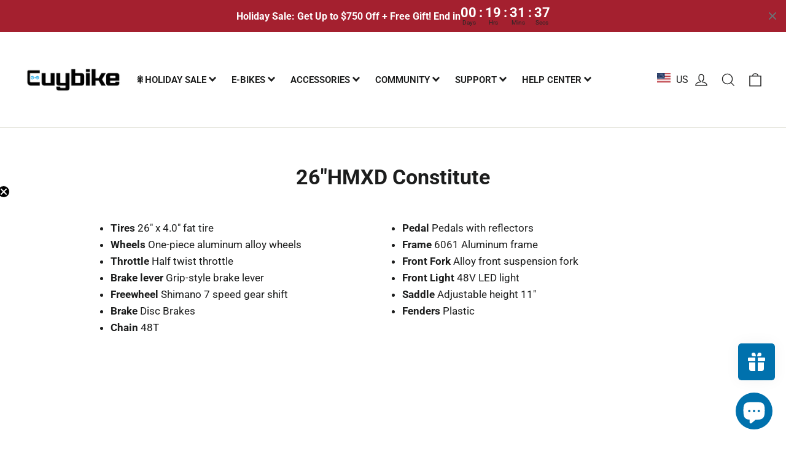

--- FILE ---
content_type: text/html; charset=utf-8
request_url: https://euybike.com/pages/26hmxd-constitute
body_size: 41773
content:
<!doctype html>
<html class="no-js" lang="en" dir="ltr">
<head>



  <meta charset="utf-8">
  <meta http-equiv="X-UA-Compatible" content="IE=edge,chrome=1">
  <meta name="viewport" content="width=device-width,initial-scale=1">
  <meta name="theme-color" content="#0085c3">
  <link rel="canonical" href="https://euybike.com/pages/26hmxd-constitute">
  <link rel="preconnect" href="https://cdn.shopify.com">
  <link rel="preconnect" href="https://fonts.shopifycdn.com">
  <link rel="dns-prefetch" href="https://productreviews.shopifycdn.com">
  <link rel="dns-prefetch" href="https://ajax.googleapis.com">
  <link rel="dns-prefetch" href="https://maps.googleapis.com">
  <link rel="dns-prefetch" href="https://maps.gstatic.com">
  <meta name="facebook-domain-verification" content="70viurb2ejh4ns4vdhrul7pcagac7l" />
  <!-- Google tag (gtag.js) -->
<script async src="https://www.googletagmanager.com/gtag/js?id=AW-10860404972"></script>
<script>
  window.dataLayer = window.dataLayer || [];
  function gtag(){dataLayer.push(arguments);}
  gtag('js', new Date());

  gtag('config', 'AW-10860404972', {'allow_enhanced_conversions': true});
</script>
  

<script>
  window.addEventListener('load', function(event){
      document.querySelectorAll('[name="add"]').forEach(function(e){
          e.addEventListener('click', function(){
            gtag('event', 'conversion', {'send_to': 'AW-10860404972/PnDxCIOIrrMYEOzB0roo'});
          });
      });
  });
</script>
<script>
  window.addEventListener('load', function(event){
      document.querySelectorAll('[data-testid="Checkout-button"]').forEach(function(e){
          e.addEventListener('click', function(){
            gtag('event', 'conversion', {'send_to': 'AW-10860404972/TrUNCOiXnLMYEOzB0roo'});
          });
      });
  });
</script>
<script>
  window.addEventListener('load', function (event) {
    document.querySelectorAll("a[href*='/cart']").forEach(function (e) {  //ALL pop up element
      e.addEventListener('click', function () {
        setTimeout(function () {
          //the form submit event code START
document.querySelectorAll('[name="checkout"]').forEach(function(e){
            e.addEventListener('click', function(){
              gtag('event', 'conversion', {'send_to': 'AW-10860404972/TrUNCOiXnLMYEOzB0roo'});
            });
         });
          //the form submit event code END
        }, 1500);
      });
    });
  });
</script>






  
  <script>
    (function(w,d,t,r,u)
    {
        var f,n,i;
        w[u]=w[u]||[],f=function()
        {
            var o={ti:"97106438", tm:"shpfy_ui", enableAutoSpaTracking: true};
            o.q=w[u],w[u]=new UET(o),w[u].push("pageLoad")
        },
        n=d.createElement(t),n.src=r,n.async=1,n.onload=n.onreadystatechange=function()
        {
            var s=this.readyState;
            s&&s!=="loaded"&&s!=="complete"||(f(),n.onload=n.onreadystatechange=null)
        },
        i=d.getElementsByTagName(t)[0],i.parentNode.insertBefore(n,i)
    })
    (window,document,"script","//bat.bing.com/bat.js","uetq");
</script><link rel="shortcut icon" href="//euybike.com/cdn/shop/files/20220420140722_32x32.png?v=1650434860" type="image/png" /><title>26&quot;HMXD Constitute
&ndash; euybike
</title>
<meta name="description" content="Tires 26&quot; x 4.0&quot; fat tire Wheels One-piece aluminum alloy wheels Throttle Half twist throttle Brake lever Grip-style brake lever Freewheel Shimano 7 speed gear shift Brake Disc Brakes Chain 48T Pedal Pedals with reflectors Frame 6061 Aluminum frame Front Fork Alloy front suspension fork Front Light 48V LED light Saddle"><meta property="og:site_name" content="euybike">
  <meta property="og:url" content="https://euybike.com/pages/26hmxd-constitute">
  <meta property="og:title" content="26&quot;HMXD Constitute">
  <meta property="og:type" content="website">
  <meta property="og:description" content="Tires 26&quot; x 4.0&quot; fat tire Wheels One-piece aluminum alloy wheels Throttle Half twist throttle Brake lever Grip-style brake lever Freewheel Shimano 7 speed gear shift Brake Disc Brakes Chain 48T Pedal Pedals with reflectors Frame 6061 Aluminum frame Front Fork Alloy front suspension fork Front Light 48V LED light Saddle"><meta property="og:image" content="http://euybike.com/cdn/shop/files/20220414151330.png?v=1649920451">
    <meta property="og:image:secure_url" content="https://euybike.com/cdn/shop/files/20220414151330.png?v=1649920451">
    <meta property="og:image:width" content="1200">
    <meta property="og:image:height" content="628"><meta name="twitter:site" content="@Euybike">
  <meta name="twitter:card" content="summary_large_image">
  <meta name="twitter:title" content="26&quot;HMXD Constitute">
  <meta name="twitter:description" content="Tires 26&quot; x 4.0&quot; fat tire Wheels One-piece aluminum alloy wheels Throttle Half twist throttle Brake lever Grip-style brake lever Freewheel Shimano 7 speed gear shift Brake Disc Brakes Chain 48T Pedal Pedals with reflectors Frame 6061 Aluminum frame Front Fork Alloy front suspension fork Front Light 48V LED light Saddle">
<style data-shopify>@font-face {
  font-family: Roboto;
  font-weight: 700;
  font-style: normal;
  font-display: swap;
  src: url("//euybike.com/cdn/fonts/roboto/roboto_n7.f38007a10afbbde8976c4056bfe890710d51dec2.woff2") format("woff2"),
       url("//euybike.com/cdn/fonts/roboto/roboto_n7.94bfdd3e80c7be00e128703d245c207769d763f9.woff") format("woff");
}

  @font-face {
  font-family: Roboto;
  font-weight: 400;
  font-style: normal;
  font-display: swap;
  src: url("//euybike.com/cdn/fonts/roboto/roboto_n4.2019d890f07b1852f56ce63ba45b2db45d852cba.woff2") format("woff2"),
       url("//euybike.com/cdn/fonts/roboto/roboto_n4.238690e0007583582327135619c5f7971652fa9d.woff") format("woff");
}


  @font-face {
  font-family: Roboto;
  font-weight: 600;
  font-style: normal;
  font-display: swap;
  src: url("//euybike.com/cdn/fonts/roboto/roboto_n6.3d305d5382545b48404c304160aadee38c90ef9d.woff2") format("woff2"),
       url("//euybike.com/cdn/fonts/roboto/roboto_n6.bb37be020157f87e181e5489d5e9137ad60c47a2.woff") format("woff");
}

  @font-face {
  font-family: Roboto;
  font-weight: 400;
  font-style: italic;
  font-display: swap;
  src: url("//euybike.com/cdn/fonts/roboto/roboto_i4.57ce898ccda22ee84f49e6b57ae302250655e2d4.woff2") format("woff2"),
       url("//euybike.com/cdn/fonts/roboto/roboto_i4.b21f3bd061cbcb83b824ae8c7671a82587b264bf.woff") format("woff");
}

  @font-face {
  font-family: Roboto;
  font-weight: 600;
  font-style: italic;
  font-display: swap;
  src: url("//euybike.com/cdn/fonts/roboto/roboto_i6.ebd6b6733fb2b030d60cbf61316511a7ffd82fb3.woff2") format("woff2"),
       url("//euybike.com/cdn/fonts/roboto/roboto_i6.1363905a6d5249605bc5e0f859663ffe95ac3bed.woff") format("woff");
}

</style><link href="//euybike.com/cdn/shop/t/11/assets/theme.css?enable_css_minification=1&amp;v=52340740340182956241762166972" rel="stylesheet" type="text/css" media="all" />
  <link href="//euybike.com/cdn/shop/t/11/assets/style.css?v=27989878336309637271670640786" rel="stylesheet" type="text/css" media="all" />
<style data-shopify>:root {
    --typeHeaderPrimary: Roboto;
    --typeHeaderFallback: sans-serif;
    --typeHeaderSize: 34px;
    --typeHeaderWeight: 700;
    --typeHeaderLineHeight: 1.2;
    --typeHeaderSpacing: 0.0em;

    --typeBasePrimary:Roboto;
    --typeBaseFallback:sans-serif;
    --typeBaseSize: 17px;
    --typeBaseWeight: 400;
    --typeBaseLineHeight: 1.6;
    --typeBaseSpacing: 0.0em;

    --iconWeight: 3px;
    --iconLinecaps: miter;
  }

  
.collection-hero__content:before,
  .hero__image-wrapper:before,
  .hero__media:before {
    background-image: linear-gradient(to bottom, rgba(0, 0, 0, 0.0) 0%, rgba(0, 0, 0, 0.0) 40%, rgba(0, 0, 0, 0.48) 100%);
  }

  .skrim__item-content .skrim__overlay:after {
    background-image: linear-gradient(to bottom, rgba(0, 0, 0, 0.0) 30%, rgba(0, 0, 0, 0.48) 100%);
  }

  .placeholder-content {
    background-image: linear-gradient(100deg, #ffffff 40%, #f7f7f7 63%, #ffffff 79%);
  }</style><script>
    document.documentElement.className = document.documentElement.className.replace('no-js', 'js');

    window.theme = window.theme || {};
    theme.routes = {
      home: "/",
      cart: "/cart.js",
      cartPage: "/cart",
      cartAdd: "/cart/add.js",
      cartChange: "/cart/change.js",
      search: "/search"
    };
    theme.strings = {
      soldOut: "Sold Out",
      unavailable: "Unavailable",
      inStockLabel: "In stock, ready to ship",
      stockLabel: "Low stock - [count] items left",
      willNotShipUntil: "Ready to ship [date]",
      willBeInStockAfter: "Back in stock [date]",
      waitingForStock: "Inventory on the way",
      cartSavings: "You're saving [savings]",
      cartEmpty: "Your cart is currently empty.",
      cartTermsConfirmation: "You must agree with the terms and conditions of sales to check out",
      searchCollections: "Collections:",
      searchPages: "Pages:",
      searchArticles: "Articles:"
    };
    theme.settings = {
      dynamicVariantsEnable: true,
      cartType: "drawer",
      isCustomerTemplate: false,
      moneyFormat: "${{amount}}",
      predictiveSearch: true,
      predictiveSearchType: "product,article,page,collection",
      quickView: false,
      themeName: 'Motion',
      themeVersion: "8.5.1"
    };
  </script>

  <script>window.performance && window.performance.mark && window.performance.mark('shopify.content_for_header.start');</script><meta id="shopify-digital-wallet" name="shopify-digital-wallet" content="/57542737972/digital_wallets/dialog">
<meta name="shopify-checkout-api-token" content="c0d7808fbf56793b2a1155e8dc6ec42b">
<meta id="in-context-paypal-metadata" data-shop-id="57542737972" data-venmo-supported="false" data-environment="production" data-locale="en_US" data-paypal-v4="true" data-currency="USD">
<script async="async" src="/checkouts/internal/preloads.js?locale=en-US"></script>
<script id="shopify-features" type="application/json">{"accessToken":"c0d7808fbf56793b2a1155e8dc6ec42b","betas":["rich-media-storefront-analytics"],"domain":"euybike.com","predictiveSearch":true,"shopId":57542737972,"locale":"en"}</script>
<script>var Shopify = Shopify || {};
Shopify.shop = "euybike.myshopify.com";
Shopify.locale = "en";
Shopify.currency = {"active":"USD","rate":"1.0"};
Shopify.country = "US";
Shopify.theme = {"name":"EUY - 9.3","id":126375526452,"schema_name":"Motion","schema_version":"8.5.1","theme_store_id":null,"role":"main"};
Shopify.theme.handle = "null";
Shopify.theme.style = {"id":null,"handle":null};
Shopify.cdnHost = "euybike.com/cdn";
Shopify.routes = Shopify.routes || {};
Shopify.routes.root = "/";</script>
<script type="module">!function(o){(o.Shopify=o.Shopify||{}).modules=!0}(window);</script>
<script>!function(o){function n(){var o=[];function n(){o.push(Array.prototype.slice.apply(arguments))}return n.q=o,n}var t=o.Shopify=o.Shopify||{};t.loadFeatures=n(),t.autoloadFeatures=n()}(window);</script>
<script id="shop-js-analytics" type="application/json">{"pageType":"page"}</script>
<script defer="defer" async type="module" src="//euybike.com/cdn/shopifycloud/shop-js/modules/v2/client.init-shop-cart-sync_C5BV16lS.en.esm.js"></script>
<script defer="defer" async type="module" src="//euybike.com/cdn/shopifycloud/shop-js/modules/v2/chunk.common_CygWptCX.esm.js"></script>
<script type="module">
  await import("//euybike.com/cdn/shopifycloud/shop-js/modules/v2/client.init-shop-cart-sync_C5BV16lS.en.esm.js");
await import("//euybike.com/cdn/shopifycloud/shop-js/modules/v2/chunk.common_CygWptCX.esm.js");

  window.Shopify.SignInWithShop?.initShopCartSync?.({"fedCMEnabled":true,"windoidEnabled":true});

</script>
<script>(function() {
  var isLoaded = false;
  function asyncLoad() {
    if (isLoaded) return;
    isLoaded = true;
    var urls = ["\/\/cdn.shopify.com\/proxy\/bac38f54a8f9fb639edd936b31e857721bfe3b1762077192ae67d87cb337a1e2\/api.goaffpro.com\/loader.js?shop=euybike.myshopify.com\u0026sp-cache-control=cHVibGljLCBtYXgtYWdlPTkwMA","https:\/\/js.smile.io\/v1\/smile-shopify.js?shop=euybike.myshopify.com","https:\/\/static.klaviyo.com\/onsite\/js\/klaviyo.js?company_id=RcLzJN\u0026shop=euybike.myshopify.com","https:\/\/ecommplugins-scripts.trustpilot.com\/v2.1\/js\/header.min.js?settings=eyJrZXkiOiJLeDZHaVBHbEhFUm0zeVFuIiwicyI6InNrdSJ9\u0026shop=euybike.myshopify.com","https:\/\/ecommplugins-trustboxsettings.trustpilot.com\/euybike.myshopify.com.js?settings=1716410670166\u0026shop=euybike.myshopify.com","https:\/\/admin.revenuehunt.com\/embed.js?shop=euybike.myshopify.com","https:\/\/omnisnippet1.com\/platforms\/shopify.js?source=scriptTag\u0026v=2025-11-21T08\u0026shop=euybike.myshopify.com"];
    for (var i = 0; i < urls.length; i++) {
      var s = document.createElement('script');
      s.type = 'text/javascript';
      s.async = true;
      s.src = urls[i];
      var x = document.getElementsByTagName('script')[0];
      x.parentNode.insertBefore(s, x);
    }
  };
  if(window.attachEvent) {
    window.attachEvent('onload', asyncLoad);
  } else {
    window.addEventListener('load', asyncLoad, false);
  }
})();</script>
<script id="__st">var __st={"a":57542737972,"offset":-28800,"reqid":"c05818f5-728f-43b9-88b7-96c998f82969-1768739295","pageurl":"euybike.com\/pages\/26hmxd-constitute","s":"pages-85136572468","u":"d6bba67eba6e","p":"page","rtyp":"page","rid":85136572468};</script>
<script>window.ShopifyPaypalV4VisibilityTracking = true;</script>
<script id="captcha-bootstrap">!function(){'use strict';const t='contact',e='account',n='new_comment',o=[[t,t],['blogs',n],['comments',n],[t,'customer']],c=[[e,'customer_login'],[e,'guest_login'],[e,'recover_customer_password'],[e,'create_customer']],r=t=>t.map((([t,e])=>`form[action*='/${t}']:not([data-nocaptcha='true']) input[name='form_type'][value='${e}']`)).join(','),a=t=>()=>t?[...document.querySelectorAll(t)].map((t=>t.form)):[];function s(){const t=[...o],e=r(t);return a(e)}const i='password',u='form_key',d=['recaptcha-v3-token','g-recaptcha-response','h-captcha-response',i],f=()=>{try{return window.sessionStorage}catch{return}},m='__shopify_v',_=t=>t.elements[u];function p(t,e,n=!1){try{const o=window.sessionStorage,c=JSON.parse(o.getItem(e)),{data:r}=function(t){const{data:e,action:n}=t;return t[m]||n?{data:e,action:n}:{data:t,action:n}}(c);for(const[e,n]of Object.entries(r))t.elements[e]&&(t.elements[e].value=n);n&&o.removeItem(e)}catch(o){console.error('form repopulation failed',{error:o})}}const l='form_type',E='cptcha';function T(t){t.dataset[E]=!0}const w=window,h=w.document,L='Shopify',v='ce_forms',y='captcha';let A=!1;((t,e)=>{const n=(g='f06e6c50-85a8-45c8-87d0-21a2b65856fe',I='https://cdn.shopify.com/shopifycloud/storefront-forms-hcaptcha/ce_storefront_forms_captcha_hcaptcha.v1.5.2.iife.js',D={infoText:'Protected by hCaptcha',privacyText:'Privacy',termsText:'Terms'},(t,e,n)=>{const o=w[L][v],c=o.bindForm;if(c)return c(t,g,e,D).then(n);var r;o.q.push([[t,g,e,D],n]),r=I,A||(h.body.append(Object.assign(h.createElement('script'),{id:'captcha-provider',async:!0,src:r})),A=!0)});var g,I,D;w[L]=w[L]||{},w[L][v]=w[L][v]||{},w[L][v].q=[],w[L][y]=w[L][y]||{},w[L][y].protect=function(t,e){n(t,void 0,e),T(t)},Object.freeze(w[L][y]),function(t,e,n,w,h,L){const[v,y,A,g]=function(t,e,n){const i=e?o:[],u=t?c:[],d=[...i,...u],f=r(d),m=r(i),_=r(d.filter((([t,e])=>n.includes(e))));return[a(f),a(m),a(_),s()]}(w,h,L),I=t=>{const e=t.target;return e instanceof HTMLFormElement?e:e&&e.form},D=t=>v().includes(t);t.addEventListener('submit',(t=>{const e=I(t);if(!e)return;const n=D(e)&&!e.dataset.hcaptchaBound&&!e.dataset.recaptchaBound,o=_(e),c=g().includes(e)&&(!o||!o.value);(n||c)&&t.preventDefault(),c&&!n&&(function(t){try{if(!f())return;!function(t){const e=f();if(!e)return;const n=_(t);if(!n)return;const o=n.value;o&&e.removeItem(o)}(t);const e=Array.from(Array(32),(()=>Math.random().toString(36)[2])).join('');!function(t,e){_(t)||t.append(Object.assign(document.createElement('input'),{type:'hidden',name:u})),t.elements[u].value=e}(t,e),function(t,e){const n=f();if(!n)return;const o=[...t.querySelectorAll(`input[type='${i}']`)].map((({name:t})=>t)),c=[...d,...o],r={};for(const[a,s]of new FormData(t).entries())c.includes(a)||(r[a]=s);n.setItem(e,JSON.stringify({[m]:1,action:t.action,data:r}))}(t,e)}catch(e){console.error('failed to persist form',e)}}(e),e.submit())}));const S=(t,e)=>{t&&!t.dataset[E]&&(n(t,e.some((e=>e===t))),T(t))};for(const o of['focusin','change'])t.addEventListener(o,(t=>{const e=I(t);D(e)&&S(e,y())}));const B=e.get('form_key'),M=e.get(l),P=B&&M;t.addEventListener('DOMContentLoaded',(()=>{const t=y();if(P)for(const e of t)e.elements[l].value===M&&p(e,B);[...new Set([...A(),...v().filter((t=>'true'===t.dataset.shopifyCaptcha))])].forEach((e=>S(e,t)))}))}(h,new URLSearchParams(w.location.search),n,t,e,['guest_login'])})(!0,!0)}();</script>
<script integrity="sha256-4kQ18oKyAcykRKYeNunJcIwy7WH5gtpwJnB7kiuLZ1E=" data-source-attribution="shopify.loadfeatures" defer="defer" src="//euybike.com/cdn/shopifycloud/storefront/assets/storefront/load_feature-a0a9edcb.js" crossorigin="anonymous"></script>
<script data-source-attribution="shopify.dynamic_checkout.dynamic.init">var Shopify=Shopify||{};Shopify.PaymentButton=Shopify.PaymentButton||{isStorefrontPortableWallets:!0,init:function(){window.Shopify.PaymentButton.init=function(){};var t=document.createElement("script");t.src="https://euybike.com/cdn/shopifycloud/portable-wallets/latest/portable-wallets.en.js",t.type="module",document.head.appendChild(t)}};
</script>
<script data-source-attribution="shopify.dynamic_checkout.buyer_consent">
  function portableWalletsHideBuyerConsent(e){var t=document.getElementById("shopify-buyer-consent"),n=document.getElementById("shopify-subscription-policy-button");t&&n&&(t.classList.add("hidden"),t.setAttribute("aria-hidden","true"),n.removeEventListener("click",e))}function portableWalletsShowBuyerConsent(e){var t=document.getElementById("shopify-buyer-consent"),n=document.getElementById("shopify-subscription-policy-button");t&&n&&(t.classList.remove("hidden"),t.removeAttribute("aria-hidden"),n.addEventListener("click",e))}window.Shopify?.PaymentButton&&(window.Shopify.PaymentButton.hideBuyerConsent=portableWalletsHideBuyerConsent,window.Shopify.PaymentButton.showBuyerConsent=portableWalletsShowBuyerConsent);
</script>
<script data-source-attribution="shopify.dynamic_checkout.cart.bootstrap">document.addEventListener("DOMContentLoaded",(function(){function t(){return document.querySelector("shopify-accelerated-checkout-cart, shopify-accelerated-checkout")}if(t())Shopify.PaymentButton.init();else{new MutationObserver((function(e,n){t()&&(Shopify.PaymentButton.init(),n.disconnect())})).observe(document.body,{childList:!0,subtree:!0})}}));
</script>
<link id="shopify-accelerated-checkout-styles" rel="stylesheet" media="screen" href="https://euybike.com/cdn/shopifycloud/portable-wallets/latest/accelerated-checkout-backwards-compat.css" crossorigin="anonymous">
<style id="shopify-accelerated-checkout-cart">
        #shopify-buyer-consent {
  margin-top: 1em;
  display: inline-block;
  width: 100%;
}

#shopify-buyer-consent.hidden {
  display: none;
}

#shopify-subscription-policy-button {
  background: none;
  border: none;
  padding: 0;
  text-decoration: underline;
  font-size: inherit;
  cursor: pointer;
}

#shopify-subscription-policy-button::before {
  box-shadow: none;
}

      </style>
<link rel="stylesheet" media="screen" href="//euybike.com/cdn/shop/t/11/compiled_assets/styles.css?12317">
<script>window.performance && window.performance.mark && window.performance.mark('shopify.content_for_header.end');</script>

  <script src="//euybike.com/cdn/shop/t/11/assets/vendor-scripts-v14.js" defer="defer"></script><script src="//euybike.com/cdn/shop/t/11/assets/theme.js?enable_js_minification=1&v=86398866595742572211708409635" defer="defer"></script>
  <script src="//euybike.com/cdn/shop/t/11/assets/jquery.min.js?v=8324501383853434791655949081" defer="defer"></script>
  <script src="//euybike.com/cdn/shop/t/11/assets/main.js?v=12120426263469506861655949081" defer="defer"></script>
<!-- Start of Judge.me Core -->
<link rel="dns-prefetch" href="https://cdn.judge.me/">
<script data-cfasync='false' class='jdgm-settings-script'>window.jdgmSettings={"pagination":5,"disable_web_reviews":false,"badge_no_review_text":"No reviews","badge_n_reviews_text":"{{ n }} review/reviews","badge_star_color":"#0085c3","hide_badge_preview_if_no_reviews":false,"badge_hide_text":false,"enforce_center_preview_badge":false,"widget_title":"Customer Reviews","widget_open_form_text":"Write a review","widget_close_form_text":"Cancel review","widget_refresh_page_text":"Refresh page","widget_summary_text":"Based on {{ number_of_reviews }} review/reviews","widget_no_review_text":"Be the first to write a review","widget_name_field_text":"Display name","widget_verified_name_field_text":"Verified Name (public)","widget_name_placeholder_text":"Display name","widget_required_field_error_text":"This field is required.","widget_email_field_text":"Email address","widget_verified_email_field_text":"Verified Email (private, can not be edited)","widget_email_placeholder_text":"Your email address","widget_email_field_error_text":"Please enter a valid email address.","widget_rating_field_text":"Rating","widget_review_title_field_text":"Review Title","widget_review_title_placeholder_text":"Give your review a title","widget_review_body_field_text":"Review content","widget_review_body_placeholder_text":"Start writing here...","widget_pictures_field_text":"Picture/Video (optional)","widget_submit_review_text":"Submit Review","widget_submit_verified_review_text":"Submit Verified Review","widget_submit_success_msg_with_auto_publish":"Thank you! Please refresh the page in a few moments to see your review. You can remove or edit your review by logging into \u003ca href='https://judge.me/login' target='_blank' rel='nofollow noopener'\u003eJudge.me\u003c/a\u003e","widget_submit_success_msg_no_auto_publish":"Thank you! Your review will be published as soon as it is approved by the shop admin. You can remove or edit your review by logging into \u003ca href='https://judge.me/login' target='_blank' rel='nofollow noopener'\u003eJudge.me\u003c/a\u003e","widget_show_default_reviews_out_of_total_text":"Showing {{ n_reviews_shown }} out of {{ n_reviews }} reviews.","widget_show_all_link_text":"Show all","widget_show_less_link_text":"Show less","widget_author_said_text":"{{ reviewer_name }} said:","widget_days_text":"{{ n }} days ago","widget_weeks_text":"{{ n }} week/weeks ago","widget_months_text":"{{ n }} month/months ago","widget_years_text":"{{ n }} year/years ago","widget_yesterday_text":"Yesterday","widget_today_text":"Today","widget_replied_text":"\u003e\u003e {{ shop_name }} replied:","widget_read_more_text":"Read more","widget_reviewer_name_as_initial":"","widget_rating_filter_color":"#0085c3","widget_rating_filter_see_all_text":"See all reviews","widget_sorting_most_recent_text":"Most Recent","widget_sorting_highest_rating_text":"Highest Rating","widget_sorting_lowest_rating_text":"Lowest Rating","widget_sorting_with_pictures_text":"Only Pictures","widget_sorting_most_helpful_text":"Most Helpful","widget_open_question_form_text":"Ask a question","widget_reviews_subtab_text":"Reviews","widget_questions_subtab_text":"Questions","widget_question_label_text":"Question","widget_answer_label_text":"Answer","widget_question_placeholder_text":"Write your question here","widget_submit_question_text":"Submit Question","widget_question_submit_success_text":"Thank you for your question! We will notify you once it gets answered.","widget_star_color":"#0085c3","verified_badge_text":"Verified","verified_badge_bg_color":"","verified_badge_text_color":"","verified_badge_placement":"left-of-reviewer-name","widget_review_max_height":"","widget_hide_border":false,"widget_social_share":false,"widget_thumb":false,"widget_review_location_show":false,"widget_location_format":"country_iso_code","all_reviews_include_out_of_store_products":true,"all_reviews_out_of_store_text":"(out of store)","all_reviews_pagination":100,"all_reviews_product_name_prefix_text":"about","enable_review_pictures":true,"enable_question_anwser":true,"widget_theme":"align","review_date_format":"mm/dd/yyyy","default_sort_method":"pictures-first","widget_product_reviews_subtab_text":"Product Reviews","widget_shop_reviews_subtab_text":"Shop Reviews","widget_other_products_reviews_text":"Reviews for other products","widget_store_reviews_subtab_text":"Store reviews","widget_no_store_reviews_text":"This store hasn't received any reviews yet","widget_web_restriction_product_reviews_text":"This product hasn't received any reviews yet","widget_no_items_text":"No items found","widget_show_more_text":"Show more","widget_write_a_store_review_text":"Write a Store Review","widget_other_languages_heading":"Reviews in Other Languages","widget_translate_review_text":"Translate review to {{ language }}","widget_translating_review_text":"Translating...","widget_show_original_translation_text":"Show original ({{ language }})","widget_translate_review_failed_text":"Review couldn't be translated.","widget_translate_review_retry_text":"Retry","widget_translate_review_try_again_later_text":"Try again later","show_product_url_for_grouped_product":false,"widget_sorting_pictures_first_text":"Pictures First","show_pictures_on_all_rev_page_mobile":false,"show_pictures_on_all_rev_page_desktop":false,"floating_tab_hide_mobile_install_preference":false,"floating_tab_button_name":"★ Reviews","floating_tab_title":"Let customers speak for us","floating_tab_button_color":"","floating_tab_button_background_color":"","floating_tab_url":"","floating_tab_url_enabled":false,"floating_tab_tab_style":"text","all_reviews_text_badge_text":"Customers rate us {{ shop.metafields.judgeme.all_reviews_rating | round: 1 }}/5 based on {{ shop.metafields.judgeme.all_reviews_count }} reviews.","all_reviews_text_badge_text_branded_style":"{{ shop.metafields.judgeme.all_reviews_rating | round: 1 }} out of 5 stars based on {{ shop.metafields.judgeme.all_reviews_count }} reviews","is_all_reviews_text_badge_a_link":false,"show_stars_for_all_reviews_text_badge":false,"all_reviews_text_badge_url":"","all_reviews_text_style":"text","all_reviews_text_color_style":"judgeme_brand_color","all_reviews_text_color":"#108474","all_reviews_text_show_jm_brand":true,"featured_carousel_show_header":true,"featured_carousel_title":"Let customers speak for us","testimonials_carousel_title":"Customers are saying","videos_carousel_title":"Real customer stories","cards_carousel_title":"Customers are saying","featured_carousel_count_text":"from {{ n }} reviews","featured_carousel_add_link_to_all_reviews_page":false,"featured_carousel_url":"","featured_carousel_show_images":true,"featured_carousel_autoslide_interval":10,"featured_carousel_arrows_on_the_sides":false,"featured_carousel_height":300,"featured_carousel_width":100,"featured_carousel_image_size":0,"featured_carousel_image_height":250,"featured_carousel_arrow_color":"#eeeeee","verified_count_badge_style":"vintage","verified_count_badge_orientation":"horizontal","verified_count_badge_color_style":"judgeme_brand_color","verified_count_badge_color":"#108474","is_verified_count_badge_a_link":false,"verified_count_badge_url":"","verified_count_badge_show_jm_brand":true,"widget_rating_preset_default":5,"widget_first_sub_tab":"product-reviews","widget_show_histogram":true,"widget_histogram_use_custom_color":true,"widget_pagination_use_custom_color":false,"widget_star_use_custom_color":true,"widget_verified_badge_use_custom_color":false,"widget_write_review_use_custom_color":false,"picture_reminder_submit_button":"Upload Pictures","enable_review_videos":false,"mute_video_by_default":false,"widget_sorting_videos_first_text":"Videos First","widget_review_pending_text":"Pending","featured_carousel_items_for_large_screen":3,"social_share_options_order":"Facebook,Twitter","remove_microdata_snippet":true,"disable_json_ld":false,"enable_json_ld_products":false,"preview_badge_show_question_text":true,"preview_badge_no_question_text":"No questions","preview_badge_n_question_text":"{{ number_of_questions }} question/questions","qa_badge_show_icon":false,"qa_badge_position":"same-row","remove_judgeme_branding":true,"widget_add_search_bar":false,"widget_search_bar_placeholder":"Search","widget_sorting_verified_only_text":"Verified only","featured_carousel_theme":"vertical","featured_carousel_show_rating":true,"featured_carousel_show_title":true,"featured_carousel_show_body":true,"featured_carousel_show_date":false,"featured_carousel_show_reviewer":true,"featured_carousel_show_product":false,"featured_carousel_header_background_color":"#108474","featured_carousel_header_text_color":"#ffffff","featured_carousel_name_product_separator":"reviewed","featured_carousel_full_star_background":"#108474","featured_carousel_empty_star_background":"#dadada","featured_carousel_vertical_theme_background":"#f9fafb","featured_carousel_verified_badge_enable":true,"featured_carousel_verified_badge_color":"#108474","featured_carousel_border_style":"round","featured_carousel_review_line_length_limit":3,"featured_carousel_more_reviews_button_text":"Read more reviews","featured_carousel_view_product_button_text":"View product","all_reviews_page_load_reviews_on":"scroll","all_reviews_page_load_more_text":"Load More Reviews","disable_fb_tab_reviews":false,"enable_ajax_cdn_cache":false,"widget_public_name_text":"displayed publicly like","default_reviewer_name":"John Smith","default_reviewer_name_has_non_latin":true,"widget_reviewer_anonymous":"Anonymous","medals_widget_title":"Judge.me Review Medals","medals_widget_background_color":"#f9fafb","medals_widget_position":"footer_all_pages","medals_widget_border_color":"#f9fafb","medals_widget_verified_text_position":"left","medals_widget_use_monochromatic_version":false,"medals_widget_elements_color":"#108474","show_reviewer_avatar":false,"widget_invalid_yt_video_url_error_text":"Not a YouTube video URL","widget_max_length_field_error_text":"Please enter no more than {0} characters.","widget_show_country_flag":false,"widget_show_collected_via_shop_app":true,"widget_verified_by_shop_badge_style":"light","widget_verified_by_shop_text":"Verified by Shop","widget_show_photo_gallery":false,"widget_load_with_code_splitting":true,"widget_ugc_install_preference":false,"widget_ugc_title":"Made by us, Shared by you","widget_ugc_subtitle":"Tag us to see your picture featured in our page","widget_ugc_arrows_color":"#ffffff","widget_ugc_primary_button_text":"Buy Now","widget_ugc_primary_button_background_color":"#108474","widget_ugc_primary_button_text_color":"#ffffff","widget_ugc_primary_button_border_width":"0","widget_ugc_primary_button_border_style":"none","widget_ugc_primary_button_border_color":"#108474","widget_ugc_primary_button_border_radius":"25","widget_ugc_secondary_button_text":"Load More","widget_ugc_secondary_button_background_color":"#ffffff","widget_ugc_secondary_button_text_color":"#108474","widget_ugc_secondary_button_border_width":"2","widget_ugc_secondary_button_border_style":"solid","widget_ugc_secondary_button_border_color":"#108474","widget_ugc_secondary_button_border_radius":"25","widget_ugc_reviews_button_text":"View Reviews","widget_ugc_reviews_button_background_color":"#ffffff","widget_ugc_reviews_button_text_color":"#108474","widget_ugc_reviews_button_border_width":"2","widget_ugc_reviews_button_border_style":"solid","widget_ugc_reviews_button_border_color":"#108474","widget_ugc_reviews_button_border_radius":"25","widget_ugc_reviews_button_link_to":"judgeme-reviews-page","widget_ugc_show_post_date":true,"widget_ugc_max_width":"800","widget_rating_metafield_value_type":true,"widget_primary_color":"#1c1d1d","widget_enable_secondary_color":false,"widget_secondary_color":"#edf5f5","widget_summary_average_rating_text":"{{ average_rating }} out of 5","widget_media_grid_title":"Customer photos \u0026 videos","widget_media_grid_see_more_text":"See more","widget_round_style":true,"widget_show_product_medals":false,"widget_verified_by_judgeme_text":"Verified by Judge.me","widget_show_store_medals":true,"widget_verified_by_judgeme_text_in_store_medals":"Verified by Judge.me","widget_media_field_exceed_quantity_message":"Sorry, we can only accept {{ max_media }} for one review.","widget_media_field_exceed_limit_message":"{{ file_name }} is too large, please select a {{ media_type }} less than {{ size_limit }}MB.","widget_review_submitted_text":"Review Submitted!","widget_question_submitted_text":"Question Submitted!","widget_close_form_text_question":"Cancel","widget_write_your_answer_here_text":"Write your answer here","widget_enabled_branded_link":true,"widget_show_collected_by_judgeme":false,"widget_reviewer_name_color":"","widget_write_review_text_color":"","widget_write_review_bg_color":"","widget_collected_by_judgeme_text":"collected by Judge.me","widget_pagination_type":"standard","widget_load_more_text":"Load More","widget_load_more_color":"#108474","widget_full_review_text":"Full Review","widget_read_more_reviews_text":"Read More Reviews","widget_read_questions_text":"Read Questions","widget_questions_and_answers_text":"Questions \u0026 Answers","widget_verified_by_text":"Verified by","widget_verified_text":"Verified","widget_number_of_reviews_text":"{{ number_of_reviews }} reviews","widget_back_button_text":"Back","widget_next_button_text":"Next","widget_custom_forms_filter_button":"Filters","custom_forms_style":"vertical","widget_show_review_information":false,"how_reviews_are_collected":"How reviews are collected?","widget_show_review_keywords":false,"widget_gdpr_statement":"How we use your data: We'll only contact you about the review you left, and only if necessary. By submitting your review, you agree to Judge.me's \u003ca href='https://judge.me/terms' target='_blank' rel='nofollow noopener'\u003eterms\u003c/a\u003e, \u003ca href='https://judge.me/privacy' target='_blank' rel='nofollow noopener'\u003eprivacy\u003c/a\u003e and \u003ca href='https://judge.me/content-policy' target='_blank' rel='nofollow noopener'\u003econtent\u003c/a\u003e policies.","widget_multilingual_sorting_enabled":false,"widget_translate_review_content_enabled":false,"widget_translate_review_content_method":"manual","popup_widget_review_selection":"automatically_with_pictures","popup_widget_round_border_style":true,"popup_widget_show_title":true,"popup_widget_show_body":true,"popup_widget_show_reviewer":false,"popup_widget_show_product":true,"popup_widget_show_pictures":true,"popup_widget_use_review_picture":true,"popup_widget_show_on_home_page":true,"popup_widget_show_on_product_page":true,"popup_widget_show_on_collection_page":true,"popup_widget_show_on_cart_page":true,"popup_widget_position":"bottom_left","popup_widget_first_review_delay":5,"popup_widget_duration":5,"popup_widget_interval":5,"popup_widget_review_count":5,"popup_widget_hide_on_mobile":true,"review_snippet_widget_round_border_style":true,"review_snippet_widget_card_color":"#FFFFFF","review_snippet_widget_slider_arrows_background_color":"#FFFFFF","review_snippet_widget_slider_arrows_color":"#000000","review_snippet_widget_star_color":"#108474","show_product_variant":false,"all_reviews_product_variant_label_text":"Variant: ","widget_show_verified_branding":false,"widget_ai_summary_title":"Customers say","widget_ai_summary_disclaimer":"AI-powered review summary based on recent customer reviews","widget_show_ai_summary":false,"widget_show_ai_summary_bg":false,"widget_show_review_title_input":true,"redirect_reviewers_invited_via_email":"review_widget","request_store_review_after_product_review":false,"request_review_other_products_in_order":false,"review_form_color_scheme":"default","review_form_corner_style":"square","review_form_star_color":{},"review_form_text_color":"#333333","review_form_background_color":"#ffffff","review_form_field_background_color":"#fafafa","review_form_button_color":{},"review_form_button_text_color":"#ffffff","review_form_modal_overlay_color":"#000000","review_content_screen_title_text":"How would you rate this product?","review_content_introduction_text":"We would love it if you would share a bit about your experience.","store_review_form_title_text":"How would you rate this store?","store_review_form_introduction_text":"We would love it if you would share a bit about your experience.","show_review_guidance_text":true,"one_star_review_guidance_text":"Poor","five_star_review_guidance_text":"Great","customer_information_screen_title_text":"About you","customer_information_introduction_text":"Please tell us more about you.","custom_questions_screen_title_text":"Your experience in more detail","custom_questions_introduction_text":"Here are a few questions to help us understand more about your experience.","review_submitted_screen_title_text":"Thanks for your review!","review_submitted_screen_thank_you_text":"We are processing it and it will appear on the store soon.","review_submitted_screen_email_verification_text":"Please confirm your email by clicking the link we just sent you. This helps us keep reviews authentic.","review_submitted_request_store_review_text":"Would you like to share your experience of shopping with us?","review_submitted_review_other_products_text":"Would you like to review these products?","store_review_screen_title_text":"Would you like to share your experience of shopping with us?","store_review_introduction_text":"We value your feedback and use it to improve. Please share any thoughts or suggestions you have.","reviewer_media_screen_title_picture_text":"Share a picture","reviewer_media_introduction_picture_text":"Upload a photo to support your review.","reviewer_media_screen_title_video_text":"Share a video","reviewer_media_introduction_video_text":"Upload a video to support your review.","reviewer_media_screen_title_picture_or_video_text":"Share a picture or video","reviewer_media_introduction_picture_or_video_text":"Upload a photo or video to support your review.","reviewer_media_youtube_url_text":"Paste your Youtube URL here","advanced_settings_next_step_button_text":"Next","advanced_settings_close_review_button_text":"Close","modal_write_review_flow":false,"write_review_flow_required_text":"Required","write_review_flow_privacy_message_text":"We respect your privacy.","write_review_flow_anonymous_text":"Post review as anonymous","write_review_flow_visibility_text":"This won't be visible to other customers.","write_review_flow_multiple_selection_help_text":"Select as many as you like","write_review_flow_single_selection_help_text":"Select one option","write_review_flow_required_field_error_text":"This field is required","write_review_flow_invalid_email_error_text":"Please enter a valid email address","write_review_flow_max_length_error_text":"Max. {{ max_length }} characters.","write_review_flow_media_upload_text":"\u003cb\u003eClick to upload\u003c/b\u003e or drag and drop","write_review_flow_gdpr_statement":"We'll only contact you about your review if necessary. By submitting your review, you agree to our \u003ca href='https://judge.me/terms' target='_blank' rel='nofollow noopener'\u003eterms and conditions\u003c/a\u003e and \u003ca href='https://judge.me/privacy' target='_blank' rel='nofollow noopener'\u003eprivacy policy\u003c/a\u003e.","rating_only_reviews_enabled":false,"show_negative_reviews_help_screen":false,"new_review_flow_help_screen_rating_threshold":3,"negative_review_resolution_screen_title_text":"Tell us more","negative_review_resolution_text":"Your experience matters to us. If there were issues with your purchase, we're here to help. Feel free to reach out to us, we'd love the opportunity to make things right.","negative_review_resolution_button_text":"Contact us","negative_review_resolution_proceed_with_review_text":"Leave a review","negative_review_resolution_subject":"Issue with purchase from {{ shop_name }}.{{ order_name }}","preview_badge_collection_page_install_status":false,"widget_review_custom_css":"","preview_badge_custom_css":"","preview_badge_stars_count":"5-stars","featured_carousel_custom_css":"","floating_tab_custom_css":"","all_reviews_widget_custom_css":"","medals_widget_custom_css":"","verified_badge_custom_css":"","all_reviews_text_custom_css":"","transparency_badges_collected_via_store_invite":false,"transparency_badges_from_another_provider":false,"transparency_badges_collected_from_store_visitor":false,"transparency_badges_collected_by_verified_review_provider":false,"transparency_badges_earned_reward":false,"transparency_badges_collected_via_store_invite_text":"Review collected via store invitation","transparency_badges_from_another_provider_text":"Review collected from another provider","transparency_badges_collected_from_store_visitor_text":"Review collected from a store visitor","transparency_badges_written_in_google_text":"Review written in Google","transparency_badges_written_in_etsy_text":"Review written in Etsy","transparency_badges_written_in_shop_app_text":"Review written in Shop App","transparency_badges_earned_reward_text":"Review earned a reward for future purchase","product_review_widget_per_page":10,"widget_store_review_label_text":"Review about the store","checkout_comment_extension_title_on_product_page":"Customer Comments","checkout_comment_extension_num_latest_comment_show":5,"checkout_comment_extension_format":"name_and_timestamp","checkout_comment_customer_name":"last_initial","checkout_comment_comment_notification":true,"preview_badge_collection_page_install_preference":true,"preview_badge_home_page_install_preference":false,"preview_badge_product_page_install_preference":true,"review_widget_install_preference":"","review_carousel_install_preference":false,"floating_reviews_tab_install_preference":"none","verified_reviews_count_badge_install_preference":false,"all_reviews_text_install_preference":false,"review_widget_best_location":true,"judgeme_medals_install_preference":false,"review_widget_revamp_enabled":false,"review_widget_qna_enabled":false,"review_widget_header_theme":"minimal","review_widget_widget_title_enabled":true,"review_widget_header_text_size":"medium","review_widget_header_text_weight":"regular","review_widget_average_rating_style":"compact","review_widget_bar_chart_enabled":true,"review_widget_bar_chart_type":"numbers","review_widget_bar_chart_style":"standard","review_widget_expanded_media_gallery_enabled":false,"review_widget_reviews_section_theme":"standard","review_widget_image_style":"thumbnails","review_widget_review_image_ratio":"square","review_widget_stars_size":"medium","review_widget_verified_badge":"standard_text","review_widget_review_title_text_size":"medium","review_widget_review_text_size":"medium","review_widget_review_text_length":"medium","review_widget_number_of_columns_desktop":3,"review_widget_carousel_transition_speed":5,"review_widget_custom_questions_answers_display":"always","review_widget_button_text_color":"#FFFFFF","review_widget_text_color":"#000000","review_widget_lighter_text_color":"#7B7B7B","review_widget_corner_styling":"soft","review_widget_review_word_singular":"review","review_widget_review_word_plural":"reviews","review_widget_voting_label":"Helpful?","review_widget_shop_reply_label":"Reply from {{ shop_name }}:","review_widget_filters_title":"Filters","qna_widget_question_word_singular":"Question","qna_widget_question_word_plural":"Questions","qna_widget_answer_reply_label":"Answer from {{ answerer_name }}:","qna_content_screen_title_text":"Ask a question about this product","qna_widget_question_required_field_error_text":"Please enter your question.","qna_widget_flow_gdpr_statement":"We'll only contact you about your question if necessary. By submitting your question, you agree to our \u003ca href='https://judge.me/terms' target='_blank' rel='nofollow noopener'\u003eterms and conditions\u003c/a\u003e and \u003ca href='https://judge.me/privacy' target='_blank' rel='nofollow noopener'\u003eprivacy policy\u003c/a\u003e.","qna_widget_question_submitted_text":"Thanks for your question!","qna_widget_close_form_text_question":"Close","qna_widget_question_submit_success_text":"We’ll notify you by email when your question is answered.","all_reviews_widget_v2025_enabled":false,"all_reviews_widget_v2025_header_theme":"default","all_reviews_widget_v2025_widget_title_enabled":true,"all_reviews_widget_v2025_header_text_size":"medium","all_reviews_widget_v2025_header_text_weight":"regular","all_reviews_widget_v2025_average_rating_style":"compact","all_reviews_widget_v2025_bar_chart_enabled":true,"all_reviews_widget_v2025_bar_chart_type":"numbers","all_reviews_widget_v2025_bar_chart_style":"standard","all_reviews_widget_v2025_expanded_media_gallery_enabled":false,"all_reviews_widget_v2025_show_store_medals":true,"all_reviews_widget_v2025_show_photo_gallery":true,"all_reviews_widget_v2025_show_review_keywords":false,"all_reviews_widget_v2025_show_ai_summary":false,"all_reviews_widget_v2025_show_ai_summary_bg":false,"all_reviews_widget_v2025_add_search_bar":false,"all_reviews_widget_v2025_default_sort_method":"most-recent","all_reviews_widget_v2025_reviews_per_page":10,"all_reviews_widget_v2025_reviews_section_theme":"default","all_reviews_widget_v2025_image_style":"thumbnails","all_reviews_widget_v2025_review_image_ratio":"square","all_reviews_widget_v2025_stars_size":"medium","all_reviews_widget_v2025_verified_badge":"bold_badge","all_reviews_widget_v2025_review_title_text_size":"medium","all_reviews_widget_v2025_review_text_size":"medium","all_reviews_widget_v2025_review_text_length":"medium","all_reviews_widget_v2025_number_of_columns_desktop":3,"all_reviews_widget_v2025_carousel_transition_speed":5,"all_reviews_widget_v2025_custom_questions_answers_display":"always","all_reviews_widget_v2025_show_product_variant":false,"all_reviews_widget_v2025_show_reviewer_avatar":true,"all_reviews_widget_v2025_reviewer_name_as_initial":"","all_reviews_widget_v2025_review_location_show":false,"all_reviews_widget_v2025_location_format":"","all_reviews_widget_v2025_show_country_flag":false,"all_reviews_widget_v2025_verified_by_shop_badge_style":"light","all_reviews_widget_v2025_social_share":false,"all_reviews_widget_v2025_social_share_options_order":"Facebook,Twitter,LinkedIn,Pinterest","all_reviews_widget_v2025_pagination_type":"standard","all_reviews_widget_v2025_button_text_color":"#FFFFFF","all_reviews_widget_v2025_text_color":"#000000","all_reviews_widget_v2025_lighter_text_color":"#7B7B7B","all_reviews_widget_v2025_corner_styling":"soft","all_reviews_widget_v2025_title":"Customer reviews","all_reviews_widget_v2025_ai_summary_title":"Customers say about this store","all_reviews_widget_v2025_no_review_text":"Be the first to write a review","platform":"shopify","branding_url":"https://app.judge.me/reviews/stores/euybike.com","branding_text":"Powered by Judge.me","locale":"en","reply_name":"euybike","widget_version":"3.0","footer":true,"autopublish":true,"review_dates":true,"enable_custom_form":false,"shop_use_review_site":true,"shop_locale":"en","enable_multi_locales_translations":true,"show_review_title_input":true,"review_verification_email_status":"always","can_be_branded":false,"reply_name_text":"euybike"};</script> <style class='jdgm-settings-style'>.jdgm-xx{left:0}:root{--jdgm-primary-color: #1c1d1d;--jdgm-secondary-color: rgba(28,29,29,0.1);--jdgm-star-color: #0085c3;--jdgm-write-review-text-color: white;--jdgm-write-review-bg-color: #1c1d1d;--jdgm-paginate-color: #1c1d1d;--jdgm-border-radius: 10;--jdgm-reviewer-name-color: #1c1d1d}.jdgm-histogram__bar-content{background-color:#0085c3}.jdgm-rev[data-verified-buyer=true] .jdgm-rev__icon.jdgm-rev__icon:after,.jdgm-rev__buyer-badge.jdgm-rev__buyer-badge{color:white;background-color:#1c1d1d}.jdgm-review-widget--small .jdgm-gallery.jdgm-gallery .jdgm-gallery__thumbnail-link:nth-child(8) .jdgm-gallery__thumbnail-wrapper.jdgm-gallery__thumbnail-wrapper:before{content:"See more"}@media only screen and (min-width: 768px){.jdgm-gallery.jdgm-gallery .jdgm-gallery__thumbnail-link:nth-child(8) .jdgm-gallery__thumbnail-wrapper.jdgm-gallery__thumbnail-wrapper:before{content:"See more"}}.jdgm-preview-badge .jdgm-star.jdgm-star{color:#0085c3}.jdgm-rev .jdgm-rev__icon{display:none !important}.jdgm-author-all-initials{display:none !important}.jdgm-author-last-initial{display:none !important}.jdgm-rev-widg__title{visibility:hidden}.jdgm-rev-widg__summary-text{visibility:hidden}.jdgm-prev-badge__text{visibility:hidden}.jdgm-rev__prod-link-prefix:before{content:'about'}.jdgm-rev__variant-label:before{content:'Variant: '}.jdgm-rev__out-of-store-text:before{content:'(out of store)'}@media only screen and (min-width: 768px){.jdgm-rev__pics .jdgm-rev_all-rev-page-picture-separator,.jdgm-rev__pics .jdgm-rev__product-picture{display:none}}@media only screen and (max-width: 768px){.jdgm-rev__pics .jdgm-rev_all-rev-page-picture-separator,.jdgm-rev__pics .jdgm-rev__product-picture{display:none}}.jdgm-preview-badge[data-template="index"]{display:none !important}.jdgm-verified-count-badget[data-from-snippet="true"]{display:none !important}.jdgm-carousel-wrapper[data-from-snippet="true"]{display:none !important}.jdgm-all-reviews-text[data-from-snippet="true"]{display:none !important}.jdgm-medals-section[data-from-snippet="true"]{display:none !important}.jdgm-ugc-media-wrapper[data-from-snippet="true"]{display:none !important}.jdgm-rev__transparency-badge[data-badge-type="review_collected_via_store_invitation"]{display:none !important}.jdgm-rev__transparency-badge[data-badge-type="review_collected_from_another_provider"]{display:none !important}.jdgm-rev__transparency-badge[data-badge-type="review_collected_from_store_visitor"]{display:none !important}.jdgm-rev__transparency-badge[data-badge-type="review_written_in_etsy"]{display:none !important}.jdgm-rev__transparency-badge[data-badge-type="review_written_in_google_business"]{display:none !important}.jdgm-rev__transparency-badge[data-badge-type="review_written_in_shop_app"]{display:none !important}.jdgm-rev__transparency-badge[data-badge-type="review_earned_for_future_purchase"]{display:none !important}.jdgm-review-snippet-widget .jdgm-rev-snippet-widget__cards-container .jdgm-rev-snippet-card{border-radius:8px;background:#fff}.jdgm-review-snippet-widget .jdgm-rev-snippet-widget__cards-container .jdgm-rev-snippet-card__rev-rating .jdgm-star{color:#108474}.jdgm-review-snippet-widget .jdgm-rev-snippet-widget__prev-btn,.jdgm-review-snippet-widget .jdgm-rev-snippet-widget__next-btn{border-radius:50%;background:#fff}.jdgm-review-snippet-widget .jdgm-rev-snippet-widget__prev-btn>svg,.jdgm-review-snippet-widget .jdgm-rev-snippet-widget__next-btn>svg{fill:#000}.jdgm-full-rev-modal.rev-snippet-widget .jm-mfp-container .jm-mfp-content,.jdgm-full-rev-modal.rev-snippet-widget .jm-mfp-container .jdgm-full-rev__icon,.jdgm-full-rev-modal.rev-snippet-widget .jm-mfp-container .jdgm-full-rev__pic-img,.jdgm-full-rev-modal.rev-snippet-widget .jm-mfp-container .jdgm-full-rev__reply{border-radius:8px}.jdgm-full-rev-modal.rev-snippet-widget .jm-mfp-container .jdgm-full-rev[data-verified-buyer="true"] .jdgm-full-rev__icon::after{border-radius:8px}.jdgm-full-rev-modal.rev-snippet-widget .jm-mfp-container .jdgm-full-rev .jdgm-rev__buyer-badge{border-radius:calc( 8px / 2 )}.jdgm-full-rev-modal.rev-snippet-widget .jm-mfp-container .jdgm-full-rev .jdgm-full-rev__replier::before{content:'euybike'}.jdgm-full-rev-modal.rev-snippet-widget .jm-mfp-container .jdgm-full-rev .jdgm-full-rev__product-button{border-radius:calc( 8px * 6 )}
</style> <style class='jdgm-settings-style'></style> <link id="judgeme_widget_align_css" rel="stylesheet" type="text/css" media="nope!" onload="this.media='all'" href="https://cdnwidget.judge.me/widget_v3/theme/align.css">

  
  
  
  <style class='jdgm-miracle-styles'>
  @-webkit-keyframes jdgm-spin{0%{-webkit-transform:rotate(0deg);-ms-transform:rotate(0deg);transform:rotate(0deg)}100%{-webkit-transform:rotate(359deg);-ms-transform:rotate(359deg);transform:rotate(359deg)}}@keyframes jdgm-spin{0%{-webkit-transform:rotate(0deg);-ms-transform:rotate(0deg);transform:rotate(0deg)}100%{-webkit-transform:rotate(359deg);-ms-transform:rotate(359deg);transform:rotate(359deg)}}@font-face{font-family:'JudgemeStar';src:url("[data-uri]") format("woff");font-weight:normal;font-style:normal}.jdgm-star{font-family:'JudgemeStar';display:inline !important;text-decoration:none !important;padding:0 4px 0 0 !important;margin:0 !important;font-weight:bold;opacity:1;-webkit-font-smoothing:antialiased;-moz-osx-font-smoothing:grayscale}.jdgm-star:hover{opacity:1}.jdgm-star:last-of-type{padding:0 !important}.jdgm-star.jdgm--on:before{content:"\e000"}.jdgm-star.jdgm--off:before{content:"\e001"}.jdgm-star.jdgm--half:before{content:"\e002"}.jdgm-widget *{margin:0;line-height:1.4;-webkit-box-sizing:border-box;-moz-box-sizing:border-box;box-sizing:border-box;-webkit-overflow-scrolling:touch}.jdgm-hidden{display:none !important;visibility:hidden !important}.jdgm-temp-hidden{display:none}.jdgm-spinner{width:40px;height:40px;margin:auto;border-radius:50%;border-top:2px solid #eee;border-right:2px solid #eee;border-bottom:2px solid #eee;border-left:2px solid #ccc;-webkit-animation:jdgm-spin 0.8s infinite linear;animation:jdgm-spin 0.8s infinite linear}.jdgm-prev-badge{display:block !important}

</style>


  
  
   


<script data-cfasync='false' class='jdgm-script'>
!function(e){window.jdgm=window.jdgm||{},jdgm.CDN_HOST="https://cdn.judge.me/",
jdgm.docReady=function(d){(e.attachEvent?"complete"===e.readyState:"loading"!==e.readyState)?
setTimeout(d,0):e.addEventListener("DOMContentLoaded",d)},jdgm.loadCSS=function(d,t,o,s){
!o&&jdgm.loadCSS.requestedUrls.indexOf(d)>=0||(jdgm.loadCSS.requestedUrls.push(d),
(s=e.createElement("link")).rel="stylesheet",s.class="jdgm-stylesheet",s.media="nope!",
s.href=d,s.onload=function(){this.media="all",t&&setTimeout(t)},e.body.appendChild(s))},
jdgm.loadCSS.requestedUrls=[],jdgm.loadJS=function(e,d){var t=new XMLHttpRequest;
t.onreadystatechange=function(){4===t.readyState&&(Function(t.response)(),d&&d(t.response))},
t.open("GET",e),t.send()},jdgm.docReady((function(){(window.jdgmLoadCSS||e.querySelectorAll(
".jdgm-widget, .jdgm-all-reviews-page").length>0)&&(jdgmSettings.widget_load_with_code_splitting?
parseFloat(jdgmSettings.widget_version)>=3?jdgm.loadCSS(jdgm.CDN_HOST+"widget_v3/base.css"):
jdgm.loadCSS(jdgm.CDN_HOST+"widget/base.css"):jdgm.loadCSS(jdgm.CDN_HOST+"shopify_v2.css"),
jdgm.loadJS(jdgm.CDN_HOST+"loader.js"))}))}(document);
</script>

<noscript><link rel="stylesheet" type="text/css" media="all" href="https://cdn.judge.me/shopify_v2.css"></noscript>
<!-- End of Judge.me Core -->


    <style>
    @media (max-width:576px){
      .pc_show{
        display:none;
      }
    }
    @media (min-width:576px){   
      .mobile_show{
        display:none;
      } 
    }
  </style>
<!-- BEGIN app block: shopify://apps/klaviyo-email-marketing-sms/blocks/klaviyo-onsite-embed/2632fe16-c075-4321-a88b-50b567f42507 -->












  <script async src="https://static.klaviyo.com/onsite/js/RcLzJN/klaviyo.js?company_id=RcLzJN"></script>
  <script>!function(){if(!window.klaviyo){window._klOnsite=window._klOnsite||[];try{window.klaviyo=new Proxy({},{get:function(n,i){return"push"===i?function(){var n;(n=window._klOnsite).push.apply(n,arguments)}:function(){for(var n=arguments.length,o=new Array(n),w=0;w<n;w++)o[w]=arguments[w];var t="function"==typeof o[o.length-1]?o.pop():void 0,e=new Promise((function(n){window._klOnsite.push([i].concat(o,[function(i){t&&t(i),n(i)}]))}));return e}}})}catch(n){window.klaviyo=window.klaviyo||[],window.klaviyo.push=function(){var n;(n=window._klOnsite).push.apply(n,arguments)}}}}();</script>

  




  <script>
    window.klaviyoReviewsProductDesignMode = false
  </script>







<!-- END app block --><script src="https://cdn.shopify.com/extensions/7bc9bb47-adfa-4267-963e-cadee5096caf/inbox-1252/assets/inbox-chat-loader.js" type="text/javascript" defer="defer"></script>
<script src="https://cdn.shopify.com/extensions/019bc5da-5ba6-7e9a-9888-a6222a70d7c3/js-client-214/assets/pushowl-shopify.js" type="text/javascript" defer="defer"></script>
<script src="https://cdn.shopify.com/extensions/019b0ca3-aa13-7aa2-a0b4-6cb667a1f6f7/essential-countdown-timer-55/assets/countdown_timer_essential_apps.min.js" type="text/javascript" defer="defer"></script>
<link href="https://monorail-edge.shopifysvc.com" rel="dns-prefetch">
<script>(function(){if ("sendBeacon" in navigator && "performance" in window) {try {var session_token_from_headers = performance.getEntriesByType('navigation')[0].serverTiming.find(x => x.name == '_s').description;} catch {var session_token_from_headers = undefined;}var session_cookie_matches = document.cookie.match(/_shopify_s=([^;]*)/);var session_token_from_cookie = session_cookie_matches && session_cookie_matches.length === 2 ? session_cookie_matches[1] : "";var session_token = session_token_from_headers || session_token_from_cookie || "";function handle_abandonment_event(e) {var entries = performance.getEntries().filter(function(entry) {return /monorail-edge.shopifysvc.com/.test(entry.name);});if (!window.abandonment_tracked && entries.length === 0) {window.abandonment_tracked = true;var currentMs = Date.now();var navigation_start = performance.timing.navigationStart;var payload = {shop_id: 57542737972,url: window.location.href,navigation_start,duration: currentMs - navigation_start,session_token,page_type: "page"};window.navigator.sendBeacon("https://monorail-edge.shopifysvc.com/v1/produce", JSON.stringify({schema_id: "online_store_buyer_site_abandonment/1.1",payload: payload,metadata: {event_created_at_ms: currentMs,event_sent_at_ms: currentMs}}));}}window.addEventListener('pagehide', handle_abandonment_event);}}());</script>
<script id="web-pixels-manager-setup">(function e(e,d,r,n,o){if(void 0===o&&(o={}),!Boolean(null===(a=null===(i=window.Shopify)||void 0===i?void 0:i.analytics)||void 0===a?void 0:a.replayQueue)){var i,a;window.Shopify=window.Shopify||{};var t=window.Shopify;t.analytics=t.analytics||{};var s=t.analytics;s.replayQueue=[],s.publish=function(e,d,r){return s.replayQueue.push([e,d,r]),!0};try{self.performance.mark("wpm:start")}catch(e){}var l=function(){var e={modern:/Edge?\/(1{2}[4-9]|1[2-9]\d|[2-9]\d{2}|\d{4,})\.\d+(\.\d+|)|Firefox\/(1{2}[4-9]|1[2-9]\d|[2-9]\d{2}|\d{4,})\.\d+(\.\d+|)|Chrom(ium|e)\/(9{2}|\d{3,})\.\d+(\.\d+|)|(Maci|X1{2}).+ Version\/(15\.\d+|(1[6-9]|[2-9]\d|\d{3,})\.\d+)([,.]\d+|)( \(\w+\)|)( Mobile\/\w+|) Safari\/|Chrome.+OPR\/(9{2}|\d{3,})\.\d+\.\d+|(CPU[ +]OS|iPhone[ +]OS|CPU[ +]iPhone|CPU IPhone OS|CPU iPad OS)[ +]+(15[._]\d+|(1[6-9]|[2-9]\d|\d{3,})[._]\d+)([._]\d+|)|Android:?[ /-](13[3-9]|1[4-9]\d|[2-9]\d{2}|\d{4,})(\.\d+|)(\.\d+|)|Android.+Firefox\/(13[5-9]|1[4-9]\d|[2-9]\d{2}|\d{4,})\.\d+(\.\d+|)|Android.+Chrom(ium|e)\/(13[3-9]|1[4-9]\d|[2-9]\d{2}|\d{4,})\.\d+(\.\d+|)|SamsungBrowser\/([2-9]\d|\d{3,})\.\d+/,legacy:/Edge?\/(1[6-9]|[2-9]\d|\d{3,})\.\d+(\.\d+|)|Firefox\/(5[4-9]|[6-9]\d|\d{3,})\.\d+(\.\d+|)|Chrom(ium|e)\/(5[1-9]|[6-9]\d|\d{3,})\.\d+(\.\d+|)([\d.]+$|.*Safari\/(?![\d.]+ Edge\/[\d.]+$))|(Maci|X1{2}).+ Version\/(10\.\d+|(1[1-9]|[2-9]\d|\d{3,})\.\d+)([,.]\d+|)( \(\w+\)|)( Mobile\/\w+|) Safari\/|Chrome.+OPR\/(3[89]|[4-9]\d|\d{3,})\.\d+\.\d+|(CPU[ +]OS|iPhone[ +]OS|CPU[ +]iPhone|CPU IPhone OS|CPU iPad OS)[ +]+(10[._]\d+|(1[1-9]|[2-9]\d|\d{3,})[._]\d+)([._]\d+|)|Android:?[ /-](13[3-9]|1[4-9]\d|[2-9]\d{2}|\d{4,})(\.\d+|)(\.\d+|)|Mobile Safari.+OPR\/([89]\d|\d{3,})\.\d+\.\d+|Android.+Firefox\/(13[5-9]|1[4-9]\d|[2-9]\d{2}|\d{4,})\.\d+(\.\d+|)|Android.+Chrom(ium|e)\/(13[3-9]|1[4-9]\d|[2-9]\d{2}|\d{4,})\.\d+(\.\d+|)|Android.+(UC? ?Browser|UCWEB|U3)[ /]?(15\.([5-9]|\d{2,})|(1[6-9]|[2-9]\d|\d{3,})\.\d+)\.\d+|SamsungBrowser\/(5\.\d+|([6-9]|\d{2,})\.\d+)|Android.+MQ{2}Browser\/(14(\.(9|\d{2,})|)|(1[5-9]|[2-9]\d|\d{3,})(\.\d+|))(\.\d+|)|K[Aa][Ii]OS\/(3\.\d+|([4-9]|\d{2,})\.\d+)(\.\d+|)/},d=e.modern,r=e.legacy,n=navigator.userAgent;return n.match(d)?"modern":n.match(r)?"legacy":"unknown"}(),u="modern"===l?"modern":"legacy",c=(null!=n?n:{modern:"",legacy:""})[u],f=function(e){return[e.baseUrl,"/wpm","/b",e.hashVersion,"modern"===e.buildTarget?"m":"l",".js"].join("")}({baseUrl:d,hashVersion:r,buildTarget:u}),m=function(e){var d=e.version,r=e.bundleTarget,n=e.surface,o=e.pageUrl,i=e.monorailEndpoint;return{emit:function(e){var a=e.status,t=e.errorMsg,s=(new Date).getTime(),l=JSON.stringify({metadata:{event_sent_at_ms:s},events:[{schema_id:"web_pixels_manager_load/3.1",payload:{version:d,bundle_target:r,page_url:o,status:a,surface:n,error_msg:t},metadata:{event_created_at_ms:s}}]});if(!i)return console&&console.warn&&console.warn("[Web Pixels Manager] No Monorail endpoint provided, skipping logging."),!1;try{return self.navigator.sendBeacon.bind(self.navigator)(i,l)}catch(e){}var u=new XMLHttpRequest;try{return u.open("POST",i,!0),u.setRequestHeader("Content-Type","text/plain"),u.send(l),!0}catch(e){return console&&console.warn&&console.warn("[Web Pixels Manager] Got an unhandled error while logging to Monorail."),!1}}}}({version:r,bundleTarget:l,surface:e.surface,pageUrl:self.location.href,monorailEndpoint:e.monorailEndpoint});try{o.browserTarget=l,function(e){var d=e.src,r=e.async,n=void 0===r||r,o=e.onload,i=e.onerror,a=e.sri,t=e.scriptDataAttributes,s=void 0===t?{}:t,l=document.createElement("script"),u=document.querySelector("head"),c=document.querySelector("body");if(l.async=n,l.src=d,a&&(l.integrity=a,l.crossOrigin="anonymous"),s)for(var f in s)if(Object.prototype.hasOwnProperty.call(s,f))try{l.dataset[f]=s[f]}catch(e){}if(o&&l.addEventListener("load",o),i&&l.addEventListener("error",i),u)u.appendChild(l);else{if(!c)throw new Error("Did not find a head or body element to append the script");c.appendChild(l)}}({src:f,async:!0,onload:function(){if(!function(){var e,d;return Boolean(null===(d=null===(e=window.Shopify)||void 0===e?void 0:e.analytics)||void 0===d?void 0:d.initialized)}()){var d=window.webPixelsManager.init(e)||void 0;if(d){var r=window.Shopify.analytics;r.replayQueue.forEach((function(e){var r=e[0],n=e[1],o=e[2];d.publishCustomEvent(r,n,o)})),r.replayQueue=[],r.publish=d.publishCustomEvent,r.visitor=d.visitor,r.initialized=!0}}},onerror:function(){return m.emit({status:"failed",errorMsg:"".concat(f," has failed to load")})},sri:function(e){var d=/^sha384-[A-Za-z0-9+/=]+$/;return"string"==typeof e&&d.test(e)}(c)?c:"",scriptDataAttributes:o}),m.emit({status:"loading"})}catch(e){m.emit({status:"failed",errorMsg:(null==e?void 0:e.message)||"Unknown error"})}}})({shopId: 57542737972,storefrontBaseUrl: "https://euybike.com",extensionsBaseUrl: "https://extensions.shopifycdn.com/cdn/shopifycloud/web-pixels-manager",monorailEndpoint: "https://monorail-edge.shopifysvc.com/unstable/produce_batch",surface: "storefront-renderer",enabledBetaFlags: ["2dca8a86"],webPixelsConfigList: [{"id":"1525776436","configuration":"{\"apiURL\":\"https:\/\/api.omnisend.com\",\"appURL\":\"https:\/\/app.omnisend.com\",\"brandID\":\"692025953d564b9485cd7bc8\",\"trackingURL\":\"https:\/\/wt.omnisendlink.com\"}","eventPayloadVersion":"v1","runtimeContext":"STRICT","scriptVersion":"aa9feb15e63a302383aa48b053211bbb","type":"APP","apiClientId":186001,"privacyPurposes":["ANALYTICS","MARKETING","SALE_OF_DATA"],"dataSharingAdjustments":{"protectedCustomerApprovalScopes":["read_customer_address","read_customer_email","read_customer_name","read_customer_personal_data","read_customer_phone"]}},{"id":"909148212","configuration":"{\"webPixelName\":\"Judge.me\"}","eventPayloadVersion":"v1","runtimeContext":"STRICT","scriptVersion":"34ad157958823915625854214640f0bf","type":"APP","apiClientId":683015,"privacyPurposes":["ANALYTICS"],"dataSharingAdjustments":{"protectedCustomerApprovalScopes":["read_customer_email","read_customer_name","read_customer_personal_data","read_customer_phone"]}},{"id":"566460468","configuration":"{\"shop\":\"euybike.myshopify.com\",\"cookie_duration\":\"86400\"}","eventPayloadVersion":"v1","runtimeContext":"STRICT","scriptVersion":"a2e7513c3708f34b1f617d7ce88f9697","type":"APP","apiClientId":2744533,"privacyPurposes":["ANALYTICS","MARKETING"],"dataSharingAdjustments":{"protectedCustomerApprovalScopes":["read_customer_address","read_customer_email","read_customer_name","read_customer_personal_data","read_customer_phone"]}},{"id":"443482164","configuration":"{\"subdomain\": \"euybike\"}","eventPayloadVersion":"v1","runtimeContext":"STRICT","scriptVersion":"69e1bed23f1568abe06fb9d113379033","type":"APP","apiClientId":1615517,"privacyPurposes":["ANALYTICS","MARKETING","SALE_OF_DATA"],"dataSharingAdjustments":{"protectedCustomerApprovalScopes":["read_customer_address","read_customer_email","read_customer_name","read_customer_personal_data","read_customer_phone"]}},{"id":"378437684","configuration":"{\"config\":\"{\\\"google_tag_ids\\\":[\\\"G-N7562TFV2F\\\",\\\"AW-10860404972\\\"],\\\"target_country\\\":\\\"ZZ\\\",\\\"gtag_events\\\":[{\\\"type\\\":\\\"search\\\",\\\"action_label\\\":[\\\"G-N7562TFV2F\\\",\\\"AW-10860404972\\\/kZOuCOPljNAaEOzB0roo\\\"]},{\\\"type\\\":\\\"begin_checkout\\\",\\\"action_label\\\":[\\\"G-N7562TFV2F\\\",\\\"AW-10860404972\\\/3GJUCJyPjNAaEOzB0roo\\\"]},{\\\"type\\\":\\\"view_item\\\",\\\"action_label\\\":[\\\"G-N7562TFV2F\\\",\\\"AW-10860404972\\\/uXMmCODljNAaEOzB0roo\\\"]},{\\\"type\\\":\\\"purchase\\\",\\\"action_label\\\":[\\\"G-N7562TFV2F\\\",\\\"AW-10860404972\\\/oZhmCJmPjNAaEOzB0roo\\\"]},{\\\"type\\\":\\\"page_view\\\",\\\"action_label\\\":[\\\"G-N7562TFV2F\\\",\\\"AW-10860404972\\\/LXYHCKKPjNAaEOzB0roo\\\"]},{\\\"type\\\":\\\"add_payment_info\\\",\\\"action_label\\\":[\\\"G-N7562TFV2F\\\",\\\"AW-10860404972\\\/QPa6CObljNAaEOzB0roo\\\"]},{\\\"type\\\":\\\"add_to_cart\\\",\\\"action_label\\\":[\\\"G-N7562TFV2F\\\",\\\"AW-10860404972\\\/eg2zCJ-PjNAaEOzB0roo\\\"]}],\\\"enable_monitoring_mode\\\":false}\"}","eventPayloadVersion":"v1","runtimeContext":"OPEN","scriptVersion":"b2a88bafab3e21179ed38636efcd8a93","type":"APP","apiClientId":1780363,"privacyPurposes":[],"dataSharingAdjustments":{"protectedCustomerApprovalScopes":["read_customer_address","read_customer_email","read_customer_name","read_customer_personal_data","read_customer_phone"]}},{"id":"199032884","configuration":"{\"pixel_id\":\"6928121483930239\",\"pixel_type\":\"facebook_pixel\",\"metaapp_system_user_token\":\"-\"}","eventPayloadVersion":"v1","runtimeContext":"OPEN","scriptVersion":"ca16bc87fe92b6042fbaa3acc2fbdaa6","type":"APP","apiClientId":2329312,"privacyPurposes":["ANALYTICS","MARKETING","SALE_OF_DATA"],"dataSharingAdjustments":{"protectedCustomerApprovalScopes":["read_customer_address","read_customer_email","read_customer_name","read_customer_personal_data","read_customer_phone"]}},{"id":"48955444","configuration":"{\"partnerId\": \"110799\", \"environment\": \"prod\", \"countryCode\": \"US\", \"logLevel\": \"debug\"}","eventPayloadVersion":"v1","runtimeContext":"STRICT","scriptVersion":"3add57fd2056b63da5cf857b4ed8b1f3","type":"APP","apiClientId":5829751,"privacyPurposes":["ANALYTICS","MARKETING","SALE_OF_DATA"],"dataSharingAdjustments":{"protectedCustomerApprovalScopes":[]}},{"id":"71925812","eventPayloadVersion":"v1","runtimeContext":"LAX","scriptVersion":"1","type":"CUSTOM","privacyPurposes":["ANALYTICS"],"name":"Google Analytics tag (migrated)"},{"id":"shopify-app-pixel","configuration":"{}","eventPayloadVersion":"v1","runtimeContext":"STRICT","scriptVersion":"0450","apiClientId":"shopify-pixel","type":"APP","privacyPurposes":["ANALYTICS","MARKETING"]},{"id":"shopify-custom-pixel","eventPayloadVersion":"v1","runtimeContext":"LAX","scriptVersion":"0450","apiClientId":"shopify-pixel","type":"CUSTOM","privacyPurposes":["ANALYTICS","MARKETING"]}],isMerchantRequest: false,initData: {"shop":{"name":"euybike","paymentSettings":{"currencyCode":"USD"},"myshopifyDomain":"euybike.myshopify.com","countryCode":"CN","storefrontUrl":"https:\/\/euybike.com"},"customer":null,"cart":null,"checkout":null,"productVariants":[],"purchasingCompany":null},},"https://euybike.com/cdn","fcfee988w5aeb613cpc8e4bc33m6693e112",{"modern":"","legacy":""},{"shopId":"57542737972","storefrontBaseUrl":"https:\/\/euybike.com","extensionBaseUrl":"https:\/\/extensions.shopifycdn.com\/cdn\/shopifycloud\/web-pixels-manager","surface":"storefront-renderer","enabledBetaFlags":"[\"2dca8a86\"]","isMerchantRequest":"false","hashVersion":"fcfee988w5aeb613cpc8e4bc33m6693e112","publish":"custom","events":"[[\"page_viewed\",{}]]"});</script><script>
  window.ShopifyAnalytics = window.ShopifyAnalytics || {};
  window.ShopifyAnalytics.meta = window.ShopifyAnalytics.meta || {};
  window.ShopifyAnalytics.meta.currency = 'USD';
  var meta = {"page":{"pageType":"page","resourceType":"page","resourceId":85136572468,"requestId":"c05818f5-728f-43b9-88b7-96c998f82969-1768739295"}};
  for (var attr in meta) {
    window.ShopifyAnalytics.meta[attr] = meta[attr];
  }
</script>
<script class="analytics">
  (function () {
    var customDocumentWrite = function(content) {
      var jquery = null;

      if (window.jQuery) {
        jquery = window.jQuery;
      } else if (window.Checkout && window.Checkout.$) {
        jquery = window.Checkout.$;
      }

      if (jquery) {
        jquery('body').append(content);
      }
    };

    var hasLoggedConversion = function(token) {
      if (token) {
        return document.cookie.indexOf('loggedConversion=' + token) !== -1;
      }
      return false;
    }

    var setCookieIfConversion = function(token) {
      if (token) {
        var twoMonthsFromNow = new Date(Date.now());
        twoMonthsFromNow.setMonth(twoMonthsFromNow.getMonth() + 2);

        document.cookie = 'loggedConversion=' + token + '; expires=' + twoMonthsFromNow;
      }
    }

    var trekkie = window.ShopifyAnalytics.lib = window.trekkie = window.trekkie || [];
    if (trekkie.integrations) {
      return;
    }
    trekkie.methods = [
      'identify',
      'page',
      'ready',
      'track',
      'trackForm',
      'trackLink'
    ];
    trekkie.factory = function(method) {
      return function() {
        var args = Array.prototype.slice.call(arguments);
        args.unshift(method);
        trekkie.push(args);
        return trekkie;
      };
    };
    for (var i = 0; i < trekkie.methods.length; i++) {
      var key = trekkie.methods[i];
      trekkie[key] = trekkie.factory(key);
    }
    trekkie.load = function(config) {
      trekkie.config = config || {};
      trekkie.config.initialDocumentCookie = document.cookie;
      var first = document.getElementsByTagName('script')[0];
      var script = document.createElement('script');
      script.type = 'text/javascript';
      script.onerror = function(e) {
        var scriptFallback = document.createElement('script');
        scriptFallback.type = 'text/javascript';
        scriptFallback.onerror = function(error) {
                var Monorail = {
      produce: function produce(monorailDomain, schemaId, payload) {
        var currentMs = new Date().getTime();
        var event = {
          schema_id: schemaId,
          payload: payload,
          metadata: {
            event_created_at_ms: currentMs,
            event_sent_at_ms: currentMs
          }
        };
        return Monorail.sendRequest("https://" + monorailDomain + "/v1/produce", JSON.stringify(event));
      },
      sendRequest: function sendRequest(endpointUrl, payload) {
        // Try the sendBeacon API
        if (window && window.navigator && typeof window.navigator.sendBeacon === 'function' && typeof window.Blob === 'function' && !Monorail.isIos12()) {
          var blobData = new window.Blob([payload], {
            type: 'text/plain'
          });

          if (window.navigator.sendBeacon(endpointUrl, blobData)) {
            return true;
          } // sendBeacon was not successful

        } // XHR beacon

        var xhr = new XMLHttpRequest();

        try {
          xhr.open('POST', endpointUrl);
          xhr.setRequestHeader('Content-Type', 'text/plain');
          xhr.send(payload);
        } catch (e) {
          console.log(e);
        }

        return false;
      },
      isIos12: function isIos12() {
        return window.navigator.userAgent.lastIndexOf('iPhone; CPU iPhone OS 12_') !== -1 || window.navigator.userAgent.lastIndexOf('iPad; CPU OS 12_') !== -1;
      }
    };
    Monorail.produce('monorail-edge.shopifysvc.com',
      'trekkie_storefront_load_errors/1.1',
      {shop_id: 57542737972,
      theme_id: 126375526452,
      app_name: "storefront",
      context_url: window.location.href,
      source_url: "//euybike.com/cdn/s/trekkie.storefront.cd680fe47e6c39ca5d5df5f0a32d569bc48c0f27.min.js"});

        };
        scriptFallback.async = true;
        scriptFallback.src = '//euybike.com/cdn/s/trekkie.storefront.cd680fe47e6c39ca5d5df5f0a32d569bc48c0f27.min.js';
        first.parentNode.insertBefore(scriptFallback, first);
      };
      script.async = true;
      script.src = '//euybike.com/cdn/s/trekkie.storefront.cd680fe47e6c39ca5d5df5f0a32d569bc48c0f27.min.js';
      first.parentNode.insertBefore(script, first);
    };
    trekkie.load(
      {"Trekkie":{"appName":"storefront","development":false,"defaultAttributes":{"shopId":57542737972,"isMerchantRequest":null,"themeId":126375526452,"themeCityHash":"15515145031443310818","contentLanguage":"en","currency":"USD","eventMetadataId":"0db57b95-7611-4499-a4f1-540a23f3a2df"},"isServerSideCookieWritingEnabled":true,"monorailRegion":"shop_domain","enabledBetaFlags":["65f19447"]},"Session Attribution":{},"S2S":{"facebookCapiEnabled":true,"source":"trekkie-storefront-renderer","apiClientId":580111}}
    );

    var loaded = false;
    trekkie.ready(function() {
      if (loaded) return;
      loaded = true;

      window.ShopifyAnalytics.lib = window.trekkie;

      var originalDocumentWrite = document.write;
      document.write = customDocumentWrite;
      try { window.ShopifyAnalytics.merchantGoogleAnalytics.call(this); } catch(error) {};
      document.write = originalDocumentWrite;

      window.ShopifyAnalytics.lib.page(null,{"pageType":"page","resourceType":"page","resourceId":85136572468,"requestId":"c05818f5-728f-43b9-88b7-96c998f82969-1768739295","shopifyEmitted":true});

      var match = window.location.pathname.match(/checkouts\/(.+)\/(thank_you|post_purchase)/)
      var token = match? match[1]: undefined;
      if (!hasLoggedConversion(token)) {
        setCookieIfConversion(token);
        
      }
    });


        var eventsListenerScript = document.createElement('script');
        eventsListenerScript.async = true;
        eventsListenerScript.src = "//euybike.com/cdn/shopifycloud/storefront/assets/shop_events_listener-3da45d37.js";
        document.getElementsByTagName('head')[0].appendChild(eventsListenerScript);

})();</script>
  <script>
  if (!window.ga || (window.ga && typeof window.ga !== 'function')) {
    window.ga = function ga() {
      (window.ga.q = window.ga.q || []).push(arguments);
      if (window.Shopify && window.Shopify.analytics && typeof window.Shopify.analytics.publish === 'function') {
        window.Shopify.analytics.publish("ga_stub_called", {}, {sendTo: "google_osp_migration"});
      }
      console.error("Shopify's Google Analytics stub called with:", Array.from(arguments), "\nSee https://help.shopify.com/manual/promoting-marketing/pixels/pixel-migration#google for more information.");
    };
    if (window.Shopify && window.Shopify.analytics && typeof window.Shopify.analytics.publish === 'function') {
      window.Shopify.analytics.publish("ga_stub_initialized", {}, {sendTo: "google_osp_migration"});
    }
  }
</script>
<script
  defer
  src="https://euybike.com/cdn/shopifycloud/perf-kit/shopify-perf-kit-3.0.4.min.js"
  data-application="storefront-renderer"
  data-shop-id="57542737972"
  data-render-region="gcp-us-central1"
  data-page-type="page"
  data-theme-instance-id="126375526452"
  data-theme-name="Motion"
  data-theme-version="8.5.1"
  data-monorail-region="shop_domain"
  data-resource-timing-sampling-rate="10"
  data-shs="true"
  data-shs-beacon="true"
  data-shs-export-with-fetch="true"
  data-shs-logs-sample-rate="1"
  data-shs-beacon-endpoint="https://euybike.com/api/collect"
></script>
</head>

<body class="template-page" data-transitions="true" data-type_header_capitalize="false" data-type_base_accent_transform="true" data-type_header_accent_transform="true" data-animate_sections="true" data-animate_underlines="true" data-animate_buttons="true" data-animate_images="true" data-animate_page_transition_style="page-slow-fade" data-type_header_text_alignment="true" data-animate_images_style="zoom-fade">




  
    <script type="text/javascript">window.setTimeout(function() { document.body.className += " loaded"; }, 25);</script>
  

  <a class="in-page-link visually-hidden skip-link" href="#MainContent">Skip to content</a>

  <div id="PageContainer" class="page-container">
    <div class="transition-body"><div id="shopify-section-header" class="shopify-section"><div id="NavDrawer" class="drawer drawer--right">
  <div class="drawer__contents">
    <div class="drawer__fixed-header">
      <div class="drawer__header appear-animation appear-delay-2">
        <div class="drawer__title"></div>
        <div class="drawer__close">
          <button type="button" class="drawer__close-button js-drawer-close">
            <svg aria-hidden="true" focusable="false" role="presentation" class="icon icon-close" viewBox="0 0 64 64"><path d="M19 17.61l27.12 27.13m0-27.12L19 44.74"/></svg>
            <span class="icon__fallback-text">Close menu</span>
          </button>
        </div>
      </div>
    </div>
    <div class="drawer__scrollable">
      <ul class="mobile-nav" role="navigation" aria-label="Primary"><li class="mobile-nav__item appear-animation appear-delay-3"><a href="/pages/ebike-christmas-sale" class="mobile-nav__link">Holiday Sale</a></li><li class="mobile-nav__item appear-animation appear-delay-4"><div class="mobile-nav__has-sublist"><a href="/collections/ebikes" class="mobile-nav__link" id="Label-collections-ebikes2">
                    E-BIKES
                  </a>
                  <div class="mobile-nav__toggle">
                    <button type="button" class="collapsible-trigger collapsible--auto-height" aria-controls="Linklist-collections-ebikes2" aria-labelledby="Label-collections-ebikes2"><span class="collapsible-trigger__icon collapsible-trigger__icon--open" role="presentation">
  <svg aria-hidden="true" focusable="false" role="presentation" class="icon icon--wide icon-chevron-down" viewBox="0 0 28 16"><path d="M1.57 1.59l12.76 12.77L27.1 1.59" stroke-width="2" stroke="#000" fill="none" fill-rule="evenodd"/></svg>
</span>
</button>
                  </div></div><div id="Linklist-collections-ebikes2" class="mobile-nav__sublist collapsible-content collapsible-content--all">
                <div class="collapsible-content__inner">
                  <ul class="mobile-nav__sublist"><li class="mobile-nav__item">
                        <div class="mobile-nav__child-item"><a href="/products/euy-fat-electric-bike" class="mobile-nav__link" id="Sublabel-products-euy-fat-electric-bike1">
                              F6 Fat Tire
                            </a></div></li><li class="mobile-nav__item">
                        <div class="mobile-nav__child-item"><a href="/products/euybike-fat-tire-electric-bike" class="mobile-nav__link" id="Sublabel-products-euybike-fat-tire-electric-bike2">
                              K6 Pro Fat Tire
                            </a></div></li><li class="mobile-nav__item">
                        <div class="mobile-nav__child-item"><a href="/products/k6-pro-max-dual-motor-ebike" class="mobile-nav__link" id="Sublabel-products-k6-pro-max-dual-motor-ebike3">
                              K6 Pro Max Dual Motor Ebike
                            </a></div></li><li class="mobile-nav__item">
                        <div class="mobile-nav__child-item"><a href="/products/s4-pro-max-dual-motor-ebike" class="mobile-nav__link" id="Sublabel-products-s4-pro-max-dual-motor-ebike4">
                              S4 Pro Max
                            </a></div></li><li class="mobile-nav__item">
                        <div class="mobile-nav__child-item"><a href="/products/moped-style-electric-bike" class="mobile-nav__link" id="Sublabel-products-moped-style-electric-bike5">
                              S4 Moped
                            </a></div></li><li class="mobile-nav__item">
                        <div class="mobile-nav__child-item"><a href="/products/w1-dual-battery-electric-bike" class="mobile-nav__link" id="Sublabel-products-w1-dual-battery-electric-bike6">
                              W1 Utility Ebike
                            </a></div></li><li class="mobile-nav__item">
                        <div class="mobile-nav__child-item"><a href="/products/f8" class="mobile-nav__link" id="Sublabel-products-f87">
                              F8 Step Thru
                            </a></div></li></ul></div>
              </div></li><li class="mobile-nav__item appear-animation appear-delay-5"><div class="mobile-nav__has-sublist"><button type="button" class="mobile-nav__link--button collapsible-trigger collapsible--auto-height" aria-controls="Linklist-collections-accessories3">
                    <span class="mobile-nav__faux-link">ACCESSORIES</span>
                    <div class="mobile-nav__toggle">
                      <span><span class="collapsible-trigger__icon collapsible-trigger__icon--open" role="presentation">
  <svg aria-hidden="true" focusable="false" role="presentation" class="icon icon--wide icon-chevron-down" viewBox="0 0 28 16"><path d="M1.57 1.59l12.76 12.77L27.1 1.59" stroke-width="2" stroke="#000" fill="none" fill-rule="evenodd"/></svg>
</span>
</span>
                    </div>
                  </button></div><div id="Linklist-collections-accessories3" class="mobile-nav__sublist collapsible-content collapsible-content--all">
                <div class="collapsible-content__inner">
                  <ul class="mobile-nav__sublist"><li class="mobile-nav__item">
                        <div class="mobile-nav__child-item"><a href="/collections/accessories" class="mobile-nav__link" id="Sublabel-collections-accessories1">
                              All Accessories
                            </a></div></li><li class="mobile-nav__item">
                        <div class="mobile-nav__child-item"><a href="/collections/f6-accessories" class="mobile-nav__link" id="Sublabel-collections-f6-accessories2">
                              F6 Accessories
                            </a></div></li><li class="mobile-nav__item">
                        <div class="mobile-nav__child-item"><a href="/collections/k6-pro-accessories" class="mobile-nav__link" id="Sublabel-collections-k6-pro-accessories3">
                              K6 Pro Accessories
                            </a></div></li><li class="mobile-nav__item">
                        <div class="mobile-nav__child-item"><a href="/collections/s4-accessories" class="mobile-nav__link" id="Sublabel-collections-s4-accessories4">
                              S4 Accessories
                            </a></div></li><li class="mobile-nav__item">
                        <div class="mobile-nav__child-item"><a href="/collections/k6-plus-accessories" class="mobile-nav__link" id="Sublabel-collections-k6-plus-accessories5">
                              K6 Plus Accessories
                            </a></div></li><li class="mobile-nav__item">
                        <div class="mobile-nav__child-item"><a href="/collections/f8-accessories" class="mobile-nav__link" id="Sublabel-collections-f8-accessories6">
                              F8 Accessories
                            </a></div></li></ul></div>
              </div></li><li class="mobile-nav__item appear-animation appear-delay-6"><div class="mobile-nav__has-sublist"><a href="/pages/community" class="mobile-nav__link" id="Label-pages-community4">
                    Community
                  </a>
                  <div class="mobile-nav__toggle">
                    <button type="button" class="collapsible-trigger collapsible--auto-height" aria-controls="Linklist-pages-community4" aria-labelledby="Label-pages-community4"><span class="collapsible-trigger__icon collapsible-trigger__icon--open" role="presentation">
  <svg aria-hidden="true" focusable="false" role="presentation" class="icon icon--wide icon-chevron-down" viewBox="0 0 28 16"><path d="M1.57 1.59l12.76 12.77L27.1 1.59" stroke-width="2" stroke="#000" fill="none" fill-rule="evenodd"/></svg>
</span>
</button>
                  </div></div><div id="Linklist-pages-community4" class="mobile-nav__sublist collapsible-content collapsible-content--all">
                <div class="collapsible-content__inner">
                  <ul class="mobile-nav__sublist"><li class="mobile-nav__item">
                        <div class="mobile-nav__child-item"><a href="/blogs/news" class="mobile-nav__link" id="Sublabel-blogs-news1">
                              News
                            </a></div></li><li class="mobile-nav__item">
                        <div class="mobile-nav__child-item"><a href="/pages/videos" class="mobile-nav__link" id="Sublabel-pages-videos2">
                              Videos
                            </a></div></li><li class="mobile-nav__item">
                        <div class="mobile-nav__child-item"><a href="/pages/reviews" class="mobile-nav__link" id="Sublabel-pages-reviews3">
                              Reviews
                            </a></div></li><li class="mobile-nav__item">
                        <div class="mobile-nav__child-item"><a href="/pages/press" class="mobile-nav__link" id="Sublabel-pages-press4">
                              Press
                            </a></div></li></ul></div>
              </div></li><li class="mobile-nav__item appear-animation appear-delay-7"><div class="mobile-nav__has-sublist"><a href="/pages/support" class="mobile-nav__link" id="Label-pages-support5">
                    SUPPORT
                  </a>
                  <div class="mobile-nav__toggle">
                    <button type="button" class="collapsible-trigger collapsible--auto-height" aria-controls="Linklist-pages-support5" aria-labelledby="Label-pages-support5"><span class="collapsible-trigger__icon collapsible-trigger__icon--open" role="presentation">
  <svg aria-hidden="true" focusable="false" role="presentation" class="icon icon--wide icon-chevron-down" viewBox="0 0 28 16"><path d="M1.57 1.59l12.76 12.77L27.1 1.59" stroke-width="2" stroke="#000" fill="none" fill-rule="evenodd"/></svg>
</span>
</button>
                  </div></div><div id="Linklist-pages-support5" class="mobile-nav__sublist collapsible-content collapsible-content--all">
                <div class="collapsible-content__inner">
                  <ul class="mobile-nav__sublist"><li class="mobile-nav__item">
                        <div class="mobile-nav__child-item"><a href="/pages/track-your-order" class="mobile-nav__link" id="Sublabel-pages-track-your-order1">
                              Track Your Order
                            </a></div></li><li class="mobile-nav__item">
                        <div class="mobile-nav__child-item"><a href="/policies/shipping-policy" class="mobile-nav__link" id="Sublabel-policies-shipping-policy2">
                              Shipping
                            </a></div></li><li class="mobile-nav__item">
                        <div class="mobile-nav__child-item"><a href="/pages/warranty" class="mobile-nav__link" id="Sublabel-pages-warranty3">
                              Warranty
                            </a></div></li><li class="mobile-nav__item">
                        <div class="mobile-nav__child-item"><a href="/policies/refund-policy" class="mobile-nav__link" id="Sublabel-policies-refund-policy4">
                              Refund
                            </a></div></li><li class="mobile-nav__item">
                        <div class="mobile-nav__child-item"><a href="/pages/payment" class="mobile-nav__link" id="Sublabel-pages-payment5">
                              Payment
                            </a></div></li><li class="mobile-nav__item">
                        <div class="mobile-nav__child-item"><a href="/pages/about-us" class="mobile-nav__link" id="Sublabel-pages-about-us6">
                              About Us
                            </a></div></li><li class="mobile-nav__item">
                        <div class="mobile-nav__child-item"><a href="https://euybike.goaffpro.com" class="mobile-nav__link" id="Sublabel-https-euybike-goaffpro-com7">
                              Affiliate Program
                            </a></div></li></ul></div>
              </div></li><li class="mobile-nav__item appear-animation appear-delay-8"><div class="mobile-nav__has-sublist"><a href="/pages/help-center" class="mobile-nav__link" id="Label-pages-help-center6">
                    HELP CENTER
                  </a>
                  <div class="mobile-nav__toggle">
                    <button type="button" class="collapsible-trigger collapsible--auto-height" aria-controls="Linklist-pages-help-center6" aria-labelledby="Label-pages-help-center6"><span class="collapsible-trigger__icon collapsible-trigger__icon--open" role="presentation">
  <svg aria-hidden="true" focusable="false" role="presentation" class="icon icon--wide icon-chevron-down" viewBox="0 0 28 16"><path d="M1.57 1.59l12.76 12.77L27.1 1.59" stroke-width="2" stroke="#000" fill="none" fill-rule="evenodd"/></svg>
</span>
</button>
                  </div></div><div id="Linklist-pages-help-center6" class="mobile-nav__sublist collapsible-content collapsible-content--all">
                <div class="collapsible-content__inner">
                  <ul class="mobile-nav__sublist"><li class="mobile-nav__item">
                        <div class="mobile-nav__child-item"><a href="/pages/faqs" class="mobile-nav__link" id="Sublabel-pages-faqs1">
                              FAQs
                            </a></div></li><li class="mobile-nav__item">
                        <div class="mobile-nav__child-item"><a href="/pages/contact-us" class="mobile-nav__link" id="Sublabel-pages-contact-us2">
                              Contact Us
                            </a></div></li><li class="mobile-nav__item">
                        <div class="mobile-nav__child-item"><a href="/pages/assembly-video" class="mobile-nav__link" id="Sublabel-pages-assembly-video3">
                              Assembly Video
                            </a></div></li><li class="mobile-nav__item">
                        <div class="mobile-nav__child-item"><a href="/pages/euybike-user-manual-download" class="mobile-nav__link" id="Sublabel-pages-euybike-user-manual-download4">
                              User Manual
                            </a></div></li></ul></div>
              </div></li><li class="mobile-nav__item appear-animation appear-delay-9"><a href="https://euybike.com/pages/become-a-dealer" class="mobile-nav__link">Dealer</a></li><li class="mobile-nav__item appear-animation appear-delay-10">
              <a href="/account/login" class="mobile-nav__link">Log in</a>
            </li><li class="mobile-nav__spacer"></li>
      </ul>

      <ul class="mobile-nav__social"><li class="appear-animation appear-delay-11">
            <a target="_blank" rel="noopener" href="https://www.facebook.com/euyofficial" title="euybike on Facebook">
              <svg aria-hidden="true" focusable="false" role="presentation" class="icon icon-facebook" viewBox="0 0 14222 14222"><path d="M14222 7112c0 3549.352-2600.418 6491.344-6000 7024.72V9168h1657l315-2056H8222V5778c0-562 275-1111 1159-1111h897V2917s-814-139-1592-139c-1624 0-2686 984-2686 2767v1567H4194v2056h1806v4968.72C2600.418 13603.344 0 10661.352 0 7112 0 3184.703 3183.703 1 7111 1s7111 3183.703 7111 7111zm-8222 7025c362 57 733 86 1111 86-377.945 0-749.003-29.485-1111-86.28zm2222 0v-.28a7107.458 7107.458 0 0 1-167.717 24.267A7407.158 7407.158 0 0 0 8222 14137zm-167.717 23.987C7745.664 14201.89 7430.797 14223 7111 14223c319.843 0 634.675-21.479 943.283-62.013z"/></svg>
              <span class="icon__fallback-text">Facebook</span>
            </a>
          </li><li class="appear-animation appear-delay-12">
            <a target="_blank" rel="noopener" href="https://twitter.com/Euybike" title="euybike on Twitter">
              <svg aria-hidden="true" focusable="false" role="presentation" class="icon icon-twitter" viewBox="0 0 32 32"><path fill="#444" d="M31.281 6.733q-1.304 1.924-3.13 3.26 0 .13.033.408t.033.408q0 2.543-.75 5.086t-2.282 4.858-3.635 4.108-5.053 2.869-6.341 1.076q-5.282 0-9.65-2.836.913.065 1.5.065 4.401 0 7.857-2.673-2.054-.033-3.668-1.255t-2.266-3.146q.554.13 1.206.13.88 0 1.663-.261-2.184-.456-3.619-2.184t-1.435-3.977v-.065q1.239.652 2.836.717-1.271-.848-2.021-2.233t-.75-2.983q0-1.63.815-3.195 2.38 2.967 5.754 4.678t7.319 1.907q-.228-.815-.228-1.434 0-2.608 1.858-4.45t4.532-1.842q1.304 0 2.51.522t2.054 1.467q2.152-.424 4.01-1.532-.685 2.217-2.771 3.488 1.989-.261 3.619-.978z"/></svg>
              <span class="icon__fallback-text">Twitter</span>
            </a>
          </li><li class="appear-animation appear-delay-13">
            <a target="_blank" rel="noopener" href="https://www.instagram.com/euybike" title="euybike on Instagram">
              <svg aria-hidden="true" focusable="false" role="presentation" class="icon icon-instagram" viewBox="0 0 32 32"><path fill="#444" d="M16 3.094c4.206 0 4.7.019 6.363.094 1.538.069 2.369.325 2.925.544.738.287 1.262.625 1.813 1.175s.894 1.075 1.175 1.813c.212.556.475 1.387.544 2.925.075 1.662.094 2.156.094 6.363s-.019 4.7-.094 6.363c-.069 1.538-.325 2.369-.544 2.925-.288.738-.625 1.262-1.175 1.813s-1.075.894-1.813 1.175c-.556.212-1.387.475-2.925.544-1.663.075-2.156.094-6.363.094s-4.7-.019-6.363-.094c-1.537-.069-2.369-.325-2.925-.544-.737-.288-1.263-.625-1.813-1.175s-.894-1.075-1.175-1.813c-.212-.556-.475-1.387-.544-2.925-.075-1.663-.094-2.156-.094-6.363s.019-4.7.094-6.363c.069-1.537.325-2.369.544-2.925.287-.737.625-1.263 1.175-1.813s1.075-.894 1.813-1.175c.556-.212 1.388-.475 2.925-.544 1.662-.081 2.156-.094 6.363-.094zm0-2.838c-4.275 0-4.813.019-6.494.094-1.675.075-2.819.344-3.819.731-1.037.4-1.913.944-2.788 1.819S1.486 4.656 1.08 5.688c-.387 1-.656 2.144-.731 3.825-.075 1.675-.094 2.213-.094 6.488s.019 4.813.094 6.494c.075 1.675.344 2.819.731 3.825.4 1.038.944 1.913 1.819 2.788s1.756 1.413 2.788 1.819c1 .387 2.144.656 3.825.731s2.213.094 6.494.094 4.813-.019 6.494-.094c1.675-.075 2.819-.344 3.825-.731 1.038-.4 1.913-.944 2.788-1.819s1.413-1.756 1.819-2.788c.387-1 .656-2.144.731-3.825s.094-2.212.094-6.494-.019-4.813-.094-6.494c-.075-1.675-.344-2.819-.731-3.825-.4-1.038-.944-1.913-1.819-2.788s-1.756-1.413-2.788-1.819c-1-.387-2.144-.656-3.825-.731C20.812.275 20.275.256 16 .256z"/><path fill="#444" d="M16 7.912a8.088 8.088 0 0 0 0 16.175c4.463 0 8.087-3.625 8.087-8.088s-3.625-8.088-8.088-8.088zm0 13.338a5.25 5.25 0 1 1 0-10.5 5.25 5.25 0 1 1 0 10.5zM26.294 7.594a1.887 1.887 0 1 1-3.774.002 1.887 1.887 0 0 1 3.774-.003z"/></svg>
              <span class="icon__fallback-text">Instagram</span>
            </a>
          </li><li class="appear-animation appear-delay-14">
            <a target="_blank" rel="noopener" href="https://www.youtube.com/channel/UCXkhuB0w-1SOz1GuB5Z1JvQ" title="euybike on YouTube">
              <svg aria-hidden="true" focusable="false" role="presentation" class="icon icon-youtube" viewBox="0 0 21 20"><path fill="#444" d="M-.196 15.803q0 1.23.812 2.092t1.977.861h14.946q1.165 0 1.977-.861t.812-2.092V3.909q0-1.23-.82-2.116T17.539.907H2.593q-1.148 0-1.969.886t-.82 2.116v11.894zm7.465-2.149V6.058q0-.115.066-.18.049-.016.082-.016l.082.016 7.153 3.806q.066.066.066.164 0 .066-.066.131l-7.153 3.806q-.033.033-.066.033-.066 0-.098-.033-.066-.066-.066-.131z"/></svg>
              <span class="icon__fallback-text">YouTube</span>
            </a>
          </li></ul>
    </div>
  </div>
</div>

  <div id="CartDrawer" class="drawer drawer--right">
    <form id="CartDrawerForm" action="/cart" method="post" novalidate class="drawer__contents">
      <div class="drawer__fixed-header">
        <div class="drawer__header appear-animation appear-delay-1">
          <div class="drawer__title">Cart</div>
          <div class="drawer__close">
            <button type="button" class="drawer__close-button js-drawer-close">
              <svg aria-hidden="true" focusable="false" role="presentation" class="icon icon-close" viewBox="0 0 64 64"><path d="M19 17.61l27.12 27.13m0-27.12L19 44.74"/></svg>
              <span class="icon__fallback-text">Close cart</span>
            </button>
          </div>
        </div>
      </div>

      <div class="drawer__inner">
        <div class="drawer__scrollable">
          <div data-products class="appear-animation appear-delay-2"></div>

          
            <div class="appear-animation appear-delay-3">
              <label for="CartNoteDrawer">Order note</label>
              <textarea name="note" class="input-full cart-notes" id="CartNoteDrawer"></textarea>
            </div>
          
        </div>

        <div class="drawer__footer appear-animation appear-delay-4">
          <div data-discounts>
            
          </div>

          <div class="cart__item-sub cart__item-row">
            <div class="cart__subtotal">Subtotal</div>
            <div data-subtotal>$0.00</div>
          </div>

          <div class="cart__item-row cart__savings text-center hide" data-savings></div>

          <div class="cart__item-row text-center ajaxcart__note">
            <small>
              Shipping, taxes, and discount codes calculated at checkout.<br />
            </small>
          </div>

          

          <div class="cart__checkout-wrapper">
            <button type="submit" name="checkout" data-terms-required="false" class="btn cart__checkout">
              Check out
            </button>

            
          </div>
        </div>
      </div>

      <div class="drawer__cart-empty appear-animation appear-delay-2">
        <div class="drawer__scrollable">
          Your cart is currently empty.
        </div>
      </div>
    </form>
  </div>

<style data-shopify>.site-nav__link,
  .site-nav__dropdown-link {
    font-size: 17px;
  }.site-nav__link {
      padding-left: 8px;
      padding-right: 8px;
    }.site-header {
      border-bottom: 1px solid;
      border-bottom-color: #e8e8e1;
    }</style><div data-section-id="header" data-section-type="header">
  <div id="HeaderWrapper" class="header-wrapper"><header
      id="SiteHeader"
      class="site-header site-header--heading-style"
      data-sticky="true"
      data-overlay="false">
      <div class="page-width">
        <div
          class="header-layout header-layout--left-center"
          data-logo-align="left"><div class="header-item header-item--logo"><style data-shopify>.header-item--logo,
  .header-layout--left-center .header-item--logo,
  .header-layout--left-center .header-item--icons {
    -webkit-box-flex: 0 1 150px;
    -ms-flex: 0 1 150px;
    flex: 0 1 150px;
  }

  @media only screen and (min-width: 769px) {
    .header-item--logo,
    .header-layout--left-center .header-item--logo,
    .header-layout--left-center .header-item--icons {
      -webkit-box-flex: 0 0 170px;
      -ms-flex: 0 0 170px;
      flex: 0 0 170px;
    }
  }

  .site-header__logo a {
    max-width: 150px;
  }
  .is-light .site-header__logo .logo--inverted {
    max-width: 150px;
  }
  @media only screen and (min-width: 769px) {
    .site-header__logo a {
      max-width: 170px;
    }

    .is-light .site-header__logo .logo--inverted {
      max-width: 170px;
    }
  }</style><div id="LogoContainer" class="h1 site-header__logo" itemscope itemtype="http://schema.org/Organization">
  <a
    href="/"
    itemprop="url"
    class="site-header__logo-link logo--has-inverted"
    style="padding-top: 25.6%">
    <img
      class="small--hide"
      src="//euybike.com/cdn/shop/files/20220414151330_170x.png?v=1649920451"
      srcset="//euybike.com/cdn/shop/files/20220414151330_170x.png?v=1649920451 1x, //euybike.com/cdn/shop/files/20220414151330_170x@2x.png?v=1649920451 2x"
      alt="Euy E-bikes"
      itemprop="logo">
    <img
      class="medium-up--hide"
      src="//euybike.com/cdn/shop/files/20220414151330_150x.png?v=1649920451"
      srcset="//euybike.com/cdn/shop/files/20220414151330_150x.png?v=1649920451 1x, //euybike.com/cdn/shop/files/20220414151330_150x@2x.png?v=1649920451 2x"
      alt="Euy E-bikes">
  </a><a
      href="/"
      itemprop="url"
      class="site-header__logo-link logo--inverted"
      style="padding-top: 25.6%">
      <img
        class="small--hide"
        src="//euybike.com/cdn/shop/files/20220415150737_170x.png?v=1650006489"
        srcset="//euybike.com/cdn/shop/files/20220415150737_170x.png?v=1650006489 1x, //euybike.com/cdn/shop/files/20220415150737_170x@2x.png?v=1650006489 2x"
        alt="Euybike"
        itemprop="logo">
      <img
        class="medium-up--hide"
        src="//euybike.com/cdn/shop/files/20220415150737_150x.png?v=1650006489"
        srcset="//euybike.com/cdn/shop/files/20220415150737_150x.png?v=1650006489 1x, //euybike.com/cdn/shop/files/20220415150737_150x@2x.png?v=1650006489 2x"
        alt="Euy E-bikes">
    </a></div></div><div class="header-item header-item--navigation header-item--navigation-new"><ul class="site-nav-medium"><li class="site-nav__item-menu site-nav__item_min block_megamenu4_eT8nVp">
              <a href="/pages/new-year-ebike-sale-2026" class="site-nav__link-dropdown">
                🎇Holiday Sale
                <svg aria-hidden="true" focusable="false" role="presentation" class="icon-chevron-down" viewBox="0 0 32 32">
                  <polygon class="st0" points="2.1,10.1 5,7 16,18.8 27,7 29.9,10.1 16,25 "></polygon>
                </svg>
              </a>
              <div class="site-nav__dropdown-inner site-nav__dropdown-content">
                <ul><li>
                    <a href="/pages/new-year-ebike-sale-2026" class="site-nav-dropdown-link site-nav__dropdown-link--second-level">
                      Holiday Sale
                    </a>
                  </li></ul>
              </div>
            </li>
  
        <style>
          .block_megamenu4_eT8nVp .site-nav__dropdown-inner {
              border-bottom: 2px solid ;
          }
        </style><li class="site-nav__item-menu block_24a9c187fb7a4e6990af28e40d7de0a6">
    <a href="/collections/ebikes" class="site-nav__link-dropdown">
        E-bikes
      <!-- E-bikes -->
      <svg aria-hidden="true" focusable="false" role="presentation" class="icon-chevron-down" viewBox="0 0 32 32">
        <polygon class="st0" points="2.1,10.1 5,7 16,18.8 27,7 29.9,10.1 16,25 "></polygon>
      </svg>
    </a>
    <div class="site-nav__dropdown-inner">
      <div class="nav-page-width">
        <div class="header-layout-inner">
          <ul class="dropdown__list_left">
            <li class="dropdown__list-title">Euybike</li><li>
                <a href="/collections/ebikes" class="site-nav-dropdown-link">
                  All Electric Bikes
                </a>
              </li><li>
                <a href="/pages/find-your-ebike" class="site-nav-dropdown-link">
                  Find Your eBike
                </a>
              </li></ul>
          <ul class="three-quarters-inner">
            <div class="btn_muen"><span class="spanList active">
                All Ebikes
              </span><span class="spanList ">
                Fat Tire
              </span><span class="spanList ">
                Folding
              </span><span class="spanList ">
                Off Road
              </span><span class="spanList ">
                Step-Thru
              </span><span class="spanList ">
                City&Commute
              </span></div>
            <div><div class="con-pro">
                    
                    <li class="menu-product-one-quarter">
                      <a href="/products/k6-pro-max-dual-motor-ebike" class="dropdown_product_link"><img src="//euybike.com/cdn/shop/files/Euybike-K6-Pro-Max-Blue-Dual-Motor-eBike-Holiday-Sales.jpg?v=1767607908&amp;width=1000" alt="Euybike K6 Pro Max Blue Dual Motor eBike Holiday Sales" srcset="//euybike.com/cdn/shop/files/Euybike-K6-Pro-Max-Blue-Dual-Motor-eBike-Holiday-Sales.jpg?v=1767607908&amp;width=300 300w, //euybike.com/cdn/shop/files/Euybike-K6-Pro-Max-Blue-Dual-Motor-eBike-Holiday-Sales.jpg?v=1767607908&amp;width=400 400w, //euybike.com/cdn/shop/files/Euybike-K6-Pro-Max-Blue-Dual-Motor-eBike-Holiday-Sales.jpg?v=1767607908&amp;width=500 500w, //euybike.com/cdn/shop/files/Euybike-K6-Pro-Max-Blue-Dual-Motor-eBike-Holiday-Sales.jpg?v=1767607908&amp;width=600 600w, //euybike.com/cdn/shop/files/Euybike-K6-Pro-Max-Blue-Dual-Motor-eBike-Holiday-Sales.jpg?v=1767607908&amp;width=800 800w, //euybike.com/cdn/shop/files/Euybike-K6-Pro-Max-Blue-Dual-Motor-eBike-Holiday-Sales.jpg?v=1767607908&amp;width=1000 1000w" width="1000" height="1000" loading="lazy" class="lazyautosizes lazyloaded nav_image"><span class="dropdown__product-title">K6 Pro Max Dual Motor Ebike</span>
                      </a>
                      
                      <div>
                        <div class="grid-product__tag-nav">
                          New Arrival
                        </div>
                      </div>
                      
                    </li>
                    

                    
                    <li class="menu-product-one-quarter">
                      <a href="/products/c3-full-suspension-ebike" class="dropdown_product_link"><img src="//euybike.com/cdn/shop/files/Euybike-C3-White-Full-Suspension--eBike-Holiday-Sales.jpg?v=1767607953&amp;width=1000" alt="Euybike C3 White Full Suspension  eBike Holiday Sales" srcset="//euybike.com/cdn/shop/files/Euybike-C3-White-Full-Suspension--eBike-Holiday-Sales.jpg?v=1767607953&amp;width=300 300w, //euybike.com/cdn/shop/files/Euybike-C3-White-Full-Suspension--eBike-Holiday-Sales.jpg?v=1767607953&amp;width=400 400w, //euybike.com/cdn/shop/files/Euybike-C3-White-Full-Suspension--eBike-Holiday-Sales.jpg?v=1767607953&amp;width=500 500w, //euybike.com/cdn/shop/files/Euybike-C3-White-Full-Suspension--eBike-Holiday-Sales.jpg?v=1767607953&amp;width=600 600w, //euybike.com/cdn/shop/files/Euybike-C3-White-Full-Suspension--eBike-Holiday-Sales.jpg?v=1767607953&amp;width=800 800w, //euybike.com/cdn/shop/files/Euybike-C3-White-Full-Suspension--eBike-Holiday-Sales.jpg?v=1767607953&amp;width=1000 1000w" width="1000" height="1000" loading="lazy" class="lazyautosizes lazyloaded nav_image"><span class="dropdown__product-title">Full Suspension eBike C3</span>
                      </a>
                      
                      <div>
                        <div class="grid-product__tag-nav">
                          New Arrival
                        </div>
                      </div>
                      
                    </li>
                    

                    
                    <li class="menu-product-one-quarter">
                      <a href="/products/s4-pro-max-dual-motor-ebike" class="dropdown_product_link"><img src="//euybike.com/cdn/shop/files/Euybike-S4-Pro-Max-Dual-Motor-eBike-Holiday-Sale.jpg?v=1767692244&amp;width=1000" alt="Euybike S4 Pro Max Dual Motor eBike Holiday Sale" srcset="//euybike.com/cdn/shop/files/Euybike-S4-Pro-Max-Dual-Motor-eBike-Holiday-Sale.jpg?v=1767692244&amp;width=300 300w, //euybike.com/cdn/shop/files/Euybike-S4-Pro-Max-Dual-Motor-eBike-Holiday-Sale.jpg?v=1767692244&amp;width=400 400w, //euybike.com/cdn/shop/files/Euybike-S4-Pro-Max-Dual-Motor-eBike-Holiday-Sale.jpg?v=1767692244&amp;width=500 500w, //euybike.com/cdn/shop/files/Euybike-S4-Pro-Max-Dual-Motor-eBike-Holiday-Sale.jpg?v=1767692244&amp;width=600 600w, //euybike.com/cdn/shop/files/Euybike-S4-Pro-Max-Dual-Motor-eBike-Holiday-Sale.jpg?v=1767692244&amp;width=800 800w, //euybike.com/cdn/shop/files/Euybike-S4-Pro-Max-Dual-Motor-eBike-Holiday-Sale.jpg?v=1767692244&amp;width=1000 1000w" width="1000" height="1000" loading="lazy" class="lazyautosizes lazyloaded nav_image"><span class="dropdown__product-title">S4 Pro Max Dual Motor Ebike</span>
                      </a>
                      
                    </li>
                    

                    
                    <li class="menu-product-one-quarter">
                      <a href="/products/euybike-fat-tire-electric-bike" class="dropdown_product_link"><img src="//euybike.com/cdn/shop/files/Euybike-K6-Pro-2-0-Grey-Powerful-eBike-Holiday-Sales.jpg?v=1767608348&amp;width=1000" alt="Euybike K6 Pro 2 0 Grey Powerful eBike Holiday Sales" srcset="//euybike.com/cdn/shop/files/Euybike-K6-Pro-2-0-Grey-Powerful-eBike-Holiday-Sales.jpg?v=1767608348&amp;width=300 300w, //euybike.com/cdn/shop/files/Euybike-K6-Pro-2-0-Grey-Powerful-eBike-Holiday-Sales.jpg?v=1767608348&amp;width=400 400w, //euybike.com/cdn/shop/files/Euybike-K6-Pro-2-0-Grey-Powerful-eBike-Holiday-Sales.jpg?v=1767608348&amp;width=500 500w, //euybike.com/cdn/shop/files/Euybike-K6-Pro-2-0-Grey-Powerful-eBike-Holiday-Sales.jpg?v=1767608348&amp;width=600 600w, //euybike.com/cdn/shop/files/Euybike-K6-Pro-2-0-Grey-Powerful-eBike-Holiday-Sales.jpg?v=1767608348&amp;width=800 800w, //euybike.com/cdn/shop/files/Euybike-K6-Pro-2-0-Grey-Powerful-eBike-Holiday-Sales.jpg?v=1767608348&amp;width=1000 1000w" width="1000" height="1000" loading="lazy" class="lazyautosizes lazyloaded nav_image"><span class="dropdown__product-title">Fat Tire eBike K6 Pro</span>
                      </a>
                      
                      <div>
                        <div class="grid-product__tag-nav">
                          Upgrade
                        </div>
                      </div>
                      
                    </li>
                    

                    
                    <li class="menu-product-one-quarter">
                      <a href="/products/euy-fat-electric-bike" class="dropdown_product_link"><img src="//euybike.com/cdn/shop/files/Euybike-F6B-Black-Foldable-eBike-Holiday-Sales.jpg?v=1767608532&amp;width=1000" alt="Euybike F6B Black Foldable eBike Holiday Sales" srcset="//euybike.com/cdn/shop/files/Euybike-F6B-Black-Foldable-eBike-Holiday-Sales.jpg?v=1767608532&amp;width=300 300w, //euybike.com/cdn/shop/files/Euybike-F6B-Black-Foldable-eBike-Holiday-Sales.jpg?v=1767608532&amp;width=400 400w, //euybike.com/cdn/shop/files/Euybike-F6B-Black-Foldable-eBike-Holiday-Sales.jpg?v=1767608532&amp;width=500 500w, //euybike.com/cdn/shop/files/Euybike-F6B-Black-Foldable-eBike-Holiday-Sales.jpg?v=1767608532&amp;width=600 600w, //euybike.com/cdn/shop/files/Euybike-F6B-Black-Foldable-eBike-Holiday-Sales.jpg?v=1767608532&amp;width=800 800w, //euybike.com/cdn/shop/files/Euybike-F6B-Black-Foldable-eBike-Holiday-Sales.jpg?v=1767608532&amp;width=1000 1000w" width="1000" height="1000" loading="lazy" class="lazyautosizes lazyloaded nav_image"><span class="dropdown__product-title">Long-Range eBike F6</span>
                      </a>
                      
                    </li>
                    

                    
                    <li class="menu-product-one-quarter">
                      <a href="/products/moped-style-electric-bike" class="dropdown_product_link"><img src="//euybike.com/cdn/shop/files/Euybike-S4-Moped-Style-eBike-Holiday-Sales.jpg?v=1767608418&amp;width=1000" alt="Euybike S4 Moped Style eBike Holiday Sales" srcset="//euybike.com/cdn/shop/files/Euybike-S4-Moped-Style-eBike-Holiday-Sales.jpg?v=1767608418&amp;width=300 300w, //euybike.com/cdn/shop/files/Euybike-S4-Moped-Style-eBike-Holiday-Sales.jpg?v=1767608418&amp;width=400 400w, //euybike.com/cdn/shop/files/Euybike-S4-Moped-Style-eBike-Holiday-Sales.jpg?v=1767608418&amp;width=500 500w, //euybike.com/cdn/shop/files/Euybike-S4-Moped-Style-eBike-Holiday-Sales.jpg?v=1767608418&amp;width=600 600w, //euybike.com/cdn/shop/files/Euybike-S4-Moped-Style-eBike-Holiday-Sales.jpg?v=1767608418&amp;width=800 800w, //euybike.com/cdn/shop/files/Euybike-S4-Moped-Style-eBike-Holiday-Sales.jpg?v=1767608418&amp;width=1000 1000w" width="1000" height="1000" loading="lazy" class="lazyautosizes lazyloaded nav_image"><span class="dropdown__product-title">Moped-Style eBike S4</span>
                      </a>
                      
                    </li>
                    

                    
                    <li class="menu-product-one-quarter">
                      <a href="/products/w1-dual-battery-electric-bike" class="dropdown_product_link"><img src="//euybike.com/cdn/shop/files/Euybike-W1-Blue-Dual-Battery-eBike-Holiday-Sales.jpg?v=1767608006&amp;width=1000" alt="Euybike W1 Blue Dual Battery eBike Holiday Sales" srcset="//euybike.com/cdn/shop/files/Euybike-W1-Blue-Dual-Battery-eBike-Holiday-Sales.jpg?v=1767608006&amp;width=300 300w, //euybike.com/cdn/shop/files/Euybike-W1-Blue-Dual-Battery-eBike-Holiday-Sales.jpg?v=1767608006&amp;width=400 400w, //euybike.com/cdn/shop/files/Euybike-W1-Blue-Dual-Battery-eBike-Holiday-Sales.jpg?v=1767608006&amp;width=500 500w, //euybike.com/cdn/shop/files/Euybike-W1-Blue-Dual-Battery-eBike-Holiday-Sales.jpg?v=1767608006&amp;width=600 600w, //euybike.com/cdn/shop/files/Euybike-W1-Blue-Dual-Battery-eBike-Holiday-Sales.jpg?v=1767608006&amp;width=800 800w, //euybike.com/cdn/shop/files/Euybike-W1-Blue-Dual-Battery-eBike-Holiday-Sales.jpg?v=1767608006&amp;width=1000 1000w" width="1000" height="1000" loading="lazy" class="lazyautosizes lazyloaded nav_image"><span class="dropdown__product-title">W1 Dual Battery eBike</span>
                      </a>
                      
                    </li>
                    

                    
                    <li class="menu-product-one-quarter">
                      <a href="/products/f8" class="dropdown_product_link"><img src="//euybike.com/cdn/shop/files/Euybike-F8-Green-Step-Thru-eBike-Holiday-Sales.jpg?v=1767608168&amp;width=1000" alt="Euybike F8 Green Step Thru eBike Holiday Sales" srcset="//euybike.com/cdn/shop/files/Euybike-F8-Green-Step-Thru-eBike-Holiday-Sales.jpg?v=1767608168&amp;width=300 300w, //euybike.com/cdn/shop/files/Euybike-F8-Green-Step-Thru-eBike-Holiday-Sales.jpg?v=1767608168&amp;width=400 400w, //euybike.com/cdn/shop/files/Euybike-F8-Green-Step-Thru-eBike-Holiday-Sales.jpg?v=1767608168&amp;width=500 500w, //euybike.com/cdn/shop/files/Euybike-F8-Green-Step-Thru-eBike-Holiday-Sales.jpg?v=1767608168&amp;width=600 600w, //euybike.com/cdn/shop/files/Euybike-F8-Green-Step-Thru-eBike-Holiday-Sales.jpg?v=1767608168&amp;width=800 800w, //euybike.com/cdn/shop/files/Euybike-F8-Green-Step-Thru-eBike-Holiday-Sales.jpg?v=1767608168&amp;width=1000 1000w" width="1000" height="1000" loading="lazy" class="lazyautosizes lazyloaded nav_image"><span class="dropdown__product-title">Step-Thru eBike F8</span>
                      </a>
                      
                    </li>
                    
</div><div class="con-pro">
                    
                    <li class="menu-product-one-quarter">
                      <a href="/products/k6-pro-max-dual-motor-ebike" class="dropdown_product_link"><img src="//euybike.com/cdn/shop/files/Euybike-K6-Pro-Max-Blue-Dual-Motor-eBike-Holiday-Sales.jpg?v=1767607908&amp;width=1000" alt="Euybike K6 Pro Max Blue Dual Motor eBike Holiday Sales" srcset="//euybike.com/cdn/shop/files/Euybike-K6-Pro-Max-Blue-Dual-Motor-eBike-Holiday-Sales.jpg?v=1767607908&amp;width=300 300w, //euybike.com/cdn/shop/files/Euybike-K6-Pro-Max-Blue-Dual-Motor-eBike-Holiday-Sales.jpg?v=1767607908&amp;width=400 400w, //euybike.com/cdn/shop/files/Euybike-K6-Pro-Max-Blue-Dual-Motor-eBike-Holiday-Sales.jpg?v=1767607908&amp;width=500 500w, //euybike.com/cdn/shop/files/Euybike-K6-Pro-Max-Blue-Dual-Motor-eBike-Holiday-Sales.jpg?v=1767607908&amp;width=600 600w, //euybike.com/cdn/shop/files/Euybike-K6-Pro-Max-Blue-Dual-Motor-eBike-Holiday-Sales.jpg?v=1767607908&amp;width=800 800w, //euybike.com/cdn/shop/files/Euybike-K6-Pro-Max-Blue-Dual-Motor-eBike-Holiday-Sales.jpg?v=1767607908&amp;width=1000 1000w" width="1000" height="1000" loading="lazy" class="lazyautosizes lazyloaded nav_image"><span class="dropdown__product-title">K6 Pro Max Dual Motor Ebike</span>
                      </a>
                      
                      <div>
                        <div class="grid-product__tag-nav">
                          New Arrival
                        </div>
                      </div>
                      
                    </li>
                    

                    
                    <li class="menu-product-one-quarter">
                      <a href="/products/moped-style-electric-bike" class="dropdown_product_link"><img src="//euybike.com/cdn/shop/files/Euybike-S4-Moped-Style-eBike-Holiday-Sales.jpg?v=1767608418&amp;width=1000" alt="Euybike S4 Moped Style eBike Holiday Sales" srcset="//euybike.com/cdn/shop/files/Euybike-S4-Moped-Style-eBike-Holiday-Sales.jpg?v=1767608418&amp;width=300 300w, //euybike.com/cdn/shop/files/Euybike-S4-Moped-Style-eBike-Holiday-Sales.jpg?v=1767608418&amp;width=400 400w, //euybike.com/cdn/shop/files/Euybike-S4-Moped-Style-eBike-Holiday-Sales.jpg?v=1767608418&amp;width=500 500w, //euybike.com/cdn/shop/files/Euybike-S4-Moped-Style-eBike-Holiday-Sales.jpg?v=1767608418&amp;width=600 600w, //euybike.com/cdn/shop/files/Euybike-S4-Moped-Style-eBike-Holiday-Sales.jpg?v=1767608418&amp;width=800 800w, //euybike.com/cdn/shop/files/Euybike-S4-Moped-Style-eBike-Holiday-Sales.jpg?v=1767608418&amp;width=1000 1000w" width="1000" height="1000" loading="lazy" class="lazyautosizes lazyloaded nav_image"><span class="dropdown__product-title">Moped-Style eBike S4</span>
                      </a>
                      
                    </li>
                    

                    
                    <li class="menu-product-one-quarter">
                      <a href="/products/euybike-fat-tire-electric-bike" class="dropdown_product_link"><img src="//euybike.com/cdn/shop/files/Euybike-K6-Pro-2-0-Grey-Powerful-eBike-Holiday-Sales.jpg?v=1767608348&amp;width=1000" alt="Euybike K6 Pro 2 0 Grey Powerful eBike Holiday Sales" srcset="//euybike.com/cdn/shop/files/Euybike-K6-Pro-2-0-Grey-Powerful-eBike-Holiday-Sales.jpg?v=1767608348&amp;width=300 300w, //euybike.com/cdn/shop/files/Euybike-K6-Pro-2-0-Grey-Powerful-eBike-Holiday-Sales.jpg?v=1767608348&amp;width=400 400w, //euybike.com/cdn/shop/files/Euybike-K6-Pro-2-0-Grey-Powerful-eBike-Holiday-Sales.jpg?v=1767608348&amp;width=500 500w, //euybike.com/cdn/shop/files/Euybike-K6-Pro-2-0-Grey-Powerful-eBike-Holiday-Sales.jpg?v=1767608348&amp;width=600 600w, //euybike.com/cdn/shop/files/Euybike-K6-Pro-2-0-Grey-Powerful-eBike-Holiday-Sales.jpg?v=1767608348&amp;width=800 800w, //euybike.com/cdn/shop/files/Euybike-K6-Pro-2-0-Grey-Powerful-eBike-Holiday-Sales.jpg?v=1767608348&amp;width=1000 1000w" width="1000" height="1000" loading="lazy" class="lazyautosizes lazyloaded nav_image"><span class="dropdown__product-title">Fat Tire eBike K6 Pro</span>
                      </a>
                      
                      <div>
                        <div class="grid-product__tag-nav">
                          Upgrade
                        </div>
                      </div>
                      
                    </li>
                    

                    
                    <li class="menu-product-one-quarter">
                      <a href="/products/s4-pro-max-dual-motor-ebike" class="dropdown_product_link"><img src="//euybike.com/cdn/shop/files/Euybike-S4-Pro-Max-Dual-Motor-eBike-Holiday-Sale.jpg?v=1767692244&amp;width=1000" alt="Euybike S4 Pro Max Dual Motor eBike Holiday Sale" srcset="//euybike.com/cdn/shop/files/Euybike-S4-Pro-Max-Dual-Motor-eBike-Holiday-Sale.jpg?v=1767692244&amp;width=300 300w, //euybike.com/cdn/shop/files/Euybike-S4-Pro-Max-Dual-Motor-eBike-Holiday-Sale.jpg?v=1767692244&amp;width=400 400w, //euybike.com/cdn/shop/files/Euybike-S4-Pro-Max-Dual-Motor-eBike-Holiday-Sale.jpg?v=1767692244&amp;width=500 500w, //euybike.com/cdn/shop/files/Euybike-S4-Pro-Max-Dual-Motor-eBike-Holiday-Sale.jpg?v=1767692244&amp;width=600 600w, //euybike.com/cdn/shop/files/Euybike-S4-Pro-Max-Dual-Motor-eBike-Holiday-Sale.jpg?v=1767692244&amp;width=800 800w, //euybike.com/cdn/shop/files/Euybike-S4-Pro-Max-Dual-Motor-eBike-Holiday-Sale.jpg?v=1767692244&amp;width=1000 1000w" width="1000" height="1000" loading="lazy" class="lazyautosizes lazyloaded nav_image"><span class="dropdown__product-title">S4 Pro Max Dual Motor Ebike</span>
                      </a>
                      
                    </li>
                    

                    
                    <li class="menu-product-one-quarter">
                      <a href="/products/c3-full-suspension-ebike" class="dropdown_product_link"><img src="//euybike.com/cdn/shop/files/Euybike-C3-White-Full-Suspension--eBike-Holiday-Sales.jpg?v=1767607953&amp;width=1000" alt="Euybike C3 White Full Suspension  eBike Holiday Sales" srcset="//euybike.com/cdn/shop/files/Euybike-C3-White-Full-Suspension--eBike-Holiday-Sales.jpg?v=1767607953&amp;width=300 300w, //euybike.com/cdn/shop/files/Euybike-C3-White-Full-Suspension--eBike-Holiday-Sales.jpg?v=1767607953&amp;width=400 400w, //euybike.com/cdn/shop/files/Euybike-C3-White-Full-Suspension--eBike-Holiday-Sales.jpg?v=1767607953&amp;width=500 500w, //euybike.com/cdn/shop/files/Euybike-C3-White-Full-Suspension--eBike-Holiday-Sales.jpg?v=1767607953&amp;width=600 600w, //euybike.com/cdn/shop/files/Euybike-C3-White-Full-Suspension--eBike-Holiday-Sales.jpg?v=1767607953&amp;width=800 800w, //euybike.com/cdn/shop/files/Euybike-C3-White-Full-Suspension--eBike-Holiday-Sales.jpg?v=1767607953&amp;width=1000 1000w" width="1000" height="1000" loading="lazy" class="lazyautosizes lazyloaded nav_image"><span class="dropdown__product-title">Full Suspension eBike C3</span>
                      </a>
                      
                      <div>
                        <div class="grid-product__tag-nav">
                          New Arrival
                        </div>
                      </div>
                      
                    </li>
                    

                    
                    <li class="menu-product-one-quarter">
                      <a href="/products/w1-dual-battery-electric-bike" class="dropdown_product_link"><img src="//euybike.com/cdn/shop/files/Euybike-W1-Blue-Dual-Battery-eBike-Holiday-Sales.jpg?v=1767608006&amp;width=1000" alt="Euybike W1 Blue Dual Battery eBike Holiday Sales" srcset="//euybike.com/cdn/shop/files/Euybike-W1-Blue-Dual-Battery-eBike-Holiday-Sales.jpg?v=1767608006&amp;width=300 300w, //euybike.com/cdn/shop/files/Euybike-W1-Blue-Dual-Battery-eBike-Holiday-Sales.jpg?v=1767608006&amp;width=400 400w, //euybike.com/cdn/shop/files/Euybike-W1-Blue-Dual-Battery-eBike-Holiday-Sales.jpg?v=1767608006&amp;width=500 500w, //euybike.com/cdn/shop/files/Euybike-W1-Blue-Dual-Battery-eBike-Holiday-Sales.jpg?v=1767608006&amp;width=600 600w, //euybike.com/cdn/shop/files/Euybike-W1-Blue-Dual-Battery-eBike-Holiday-Sales.jpg?v=1767608006&amp;width=800 800w, //euybike.com/cdn/shop/files/Euybike-W1-Blue-Dual-Battery-eBike-Holiday-Sales.jpg?v=1767608006&amp;width=1000 1000w" width="1000" height="1000" loading="lazy" class="lazyautosizes lazyloaded nav_image"><span class="dropdown__product-title">W1 Dual Battery eBike</span>
                      </a>
                      
                    </li>
                    

                    
                    <li class="menu-product-one-quarter">
                      <a href="/products/k6-plus" class="dropdown_product_link"><img src="//euybike.com/cdn/shop/files/Euybike-K6-Plus-Electric-Bike-Christmas-ebike-sale.jpg?v=1765277047&amp;width=1000" alt="Euybike K6 Plus Electric Bike Christmas ebike sale" srcset="//euybike.com/cdn/shop/files/Euybike-K6-Plus-Electric-Bike-Christmas-ebike-sale.jpg?v=1765277047&amp;width=300 300w, //euybike.com/cdn/shop/files/Euybike-K6-Plus-Electric-Bike-Christmas-ebike-sale.jpg?v=1765277047&amp;width=400 400w, //euybike.com/cdn/shop/files/Euybike-K6-Plus-Electric-Bike-Christmas-ebike-sale.jpg?v=1765277047&amp;width=500 500w, //euybike.com/cdn/shop/files/Euybike-K6-Plus-Electric-Bike-Christmas-ebike-sale.jpg?v=1765277047&amp;width=600 600w, //euybike.com/cdn/shop/files/Euybike-K6-Plus-Electric-Bike-Christmas-ebike-sale.jpg?v=1765277047&amp;width=800 800w, //euybike.com/cdn/shop/files/Euybike-K6-Plus-Electric-Bike-Christmas-ebike-sale.jpg?v=1765277047&amp;width=1000 1000w" width="1000" height="1000" loading="lazy" class="lazyautosizes lazyloaded nav_image"><span class="dropdown__product-title">Fat Tire eBike K6 Plus</span>
                      </a>
                      
                    </li>
                    

                    
                    <li class="menu-product-one-quarter">
                      <a href="/products/euy-fat-electric-bike" class="dropdown_product_link"><img src="//euybike.com/cdn/shop/files/Euybike-F6B-Black-Foldable-eBike-Holiday-Sales.jpg?v=1767608532&amp;width=1000" alt="Euybike F6B Black Foldable eBike Holiday Sales" srcset="//euybike.com/cdn/shop/files/Euybike-F6B-Black-Foldable-eBike-Holiday-Sales.jpg?v=1767608532&amp;width=300 300w, //euybike.com/cdn/shop/files/Euybike-F6B-Black-Foldable-eBike-Holiday-Sales.jpg?v=1767608532&amp;width=400 400w, //euybike.com/cdn/shop/files/Euybike-F6B-Black-Foldable-eBike-Holiday-Sales.jpg?v=1767608532&amp;width=500 500w, //euybike.com/cdn/shop/files/Euybike-F6B-Black-Foldable-eBike-Holiday-Sales.jpg?v=1767608532&amp;width=600 600w, //euybike.com/cdn/shop/files/Euybike-F6B-Black-Foldable-eBike-Holiday-Sales.jpg?v=1767608532&amp;width=800 800w, //euybike.com/cdn/shop/files/Euybike-F6B-Black-Foldable-eBike-Holiday-Sales.jpg?v=1767608532&amp;width=1000 1000w" width="1000" height="1000" loading="lazy" class="lazyautosizes lazyloaded nav_image"><span class="dropdown__product-title">Long-Range eBike F6</span>
                      </a>
                      
                    </li>
                    
</div><div class="con-pro">
                    
                    <li class="menu-product-one-quarter">
                      <a href="/products/euybike-fat-tire-electric-bike" class="dropdown_product_link"><img src="//euybike.com/cdn/shop/files/Euybike-K6-Pro-2-0-Grey-Powerful-eBike-Holiday-Sales.jpg?v=1767608348&amp;width=1000" alt="Euybike K6 Pro 2 0 Grey Powerful eBike Holiday Sales" srcset="//euybike.com/cdn/shop/files/Euybike-K6-Pro-2-0-Grey-Powerful-eBike-Holiday-Sales.jpg?v=1767608348&amp;width=300 300w, //euybike.com/cdn/shop/files/Euybike-K6-Pro-2-0-Grey-Powerful-eBike-Holiday-Sales.jpg?v=1767608348&amp;width=400 400w, //euybike.com/cdn/shop/files/Euybike-K6-Pro-2-0-Grey-Powerful-eBike-Holiday-Sales.jpg?v=1767608348&amp;width=500 500w, //euybike.com/cdn/shop/files/Euybike-K6-Pro-2-0-Grey-Powerful-eBike-Holiday-Sales.jpg?v=1767608348&amp;width=600 600w, //euybike.com/cdn/shop/files/Euybike-K6-Pro-2-0-Grey-Powerful-eBike-Holiday-Sales.jpg?v=1767608348&amp;width=800 800w, //euybike.com/cdn/shop/files/Euybike-K6-Pro-2-0-Grey-Powerful-eBike-Holiday-Sales.jpg?v=1767608348&amp;width=1000 1000w" width="1000" height="1000" loading="lazy" class="lazyautosizes lazyloaded nav_image"><span class="dropdown__product-title">Fat Tire eBike K6 Pro</span>
                      </a>
                      
                      <div>
                        <div class="grid-product__tag-nav">
                          Upgrade
                        </div>
                      </div>
                      
                    </li>
                    

                    
                    <li class="menu-product-one-quarter">
                      <a href="/products/k6-plus" class="dropdown_product_link"><img src="//euybike.com/cdn/shop/files/Euybike-K6-Plus-Electric-Bike-Christmas-ebike-sale.jpg?v=1765277047&amp;width=1000" alt="Euybike K6 Plus Electric Bike Christmas ebike sale" srcset="//euybike.com/cdn/shop/files/Euybike-K6-Plus-Electric-Bike-Christmas-ebike-sale.jpg?v=1765277047&amp;width=300 300w, //euybike.com/cdn/shop/files/Euybike-K6-Plus-Electric-Bike-Christmas-ebike-sale.jpg?v=1765277047&amp;width=400 400w, //euybike.com/cdn/shop/files/Euybike-K6-Plus-Electric-Bike-Christmas-ebike-sale.jpg?v=1765277047&amp;width=500 500w, //euybike.com/cdn/shop/files/Euybike-K6-Plus-Electric-Bike-Christmas-ebike-sale.jpg?v=1765277047&amp;width=600 600w, //euybike.com/cdn/shop/files/Euybike-K6-Plus-Electric-Bike-Christmas-ebike-sale.jpg?v=1765277047&amp;width=800 800w, //euybike.com/cdn/shop/files/Euybike-K6-Plus-Electric-Bike-Christmas-ebike-sale.jpg?v=1765277047&amp;width=1000 1000w" width="1000" height="1000" loading="lazy" class="lazyautosizes lazyloaded nav_image"><span class="dropdown__product-title">Fat Tire eBike K6 Plus</span>
                      </a>
                      
                    </li>
                    

                    
                    <li class="menu-product-one-quarter">
                      <a href="/products/euy-fat-electric-bike" class="dropdown_product_link"><img src="//euybike.com/cdn/shop/files/Euybike-F6B-Black-Foldable-eBike-Holiday-Sales.jpg?v=1767608532&amp;width=1000" alt="Euybike F6B Black Foldable eBike Holiday Sales" srcset="//euybike.com/cdn/shop/files/Euybike-F6B-Black-Foldable-eBike-Holiday-Sales.jpg?v=1767608532&amp;width=300 300w, //euybike.com/cdn/shop/files/Euybike-F6B-Black-Foldable-eBike-Holiday-Sales.jpg?v=1767608532&amp;width=400 400w, //euybike.com/cdn/shop/files/Euybike-F6B-Black-Foldable-eBike-Holiday-Sales.jpg?v=1767608532&amp;width=500 500w, //euybike.com/cdn/shop/files/Euybike-F6B-Black-Foldable-eBike-Holiday-Sales.jpg?v=1767608532&amp;width=600 600w, //euybike.com/cdn/shop/files/Euybike-F6B-Black-Foldable-eBike-Holiday-Sales.jpg?v=1767608532&amp;width=800 800w, //euybike.com/cdn/shop/files/Euybike-F6B-Black-Foldable-eBike-Holiday-Sales.jpg?v=1767608532&amp;width=1000 1000w" width="1000" height="1000" loading="lazy" class="lazyautosizes lazyloaded nav_image"><span class="dropdown__product-title">Long-Range eBike F6</span>
                      </a>
                      
                    </li>
                    
</div><div class="con-pro">
                    
                    <li class="menu-product-one-quarter">
                      <a href="/products/moped-style-electric-bike" class="dropdown_product_link"><img src="//euybike.com/cdn/shop/files/Euybike-S4-Moped-Style-eBike-Holiday-Sales.jpg?v=1767608418&amp;width=1000" alt="Euybike S4 Moped Style eBike Holiday Sales" srcset="//euybike.com/cdn/shop/files/Euybike-S4-Moped-Style-eBike-Holiday-Sales.jpg?v=1767608418&amp;width=300 300w, //euybike.com/cdn/shop/files/Euybike-S4-Moped-Style-eBike-Holiday-Sales.jpg?v=1767608418&amp;width=400 400w, //euybike.com/cdn/shop/files/Euybike-S4-Moped-Style-eBike-Holiday-Sales.jpg?v=1767608418&amp;width=500 500w, //euybike.com/cdn/shop/files/Euybike-S4-Moped-Style-eBike-Holiday-Sales.jpg?v=1767608418&amp;width=600 600w, //euybike.com/cdn/shop/files/Euybike-S4-Moped-Style-eBike-Holiday-Sales.jpg?v=1767608418&amp;width=800 800w, //euybike.com/cdn/shop/files/Euybike-S4-Moped-Style-eBike-Holiday-Sales.jpg?v=1767608418&amp;width=1000 1000w" width="1000" height="1000" loading="lazy" class="lazyautosizes lazyloaded nav_image"><span class="dropdown__product-title">Moped-Style eBike S4</span>
                      </a>
                      
                    </li>
                    

                    
                    <li class="menu-product-one-quarter">
                      <a href="/products/euybike-fat-tire-electric-bike" class="dropdown_product_link"><img src="//euybike.com/cdn/shop/files/Euybike-K6-Pro-2-0-Grey-Powerful-eBike-Holiday-Sales.jpg?v=1767608348&amp;width=1000" alt="Euybike K6 Pro 2 0 Grey Powerful eBike Holiday Sales" srcset="//euybike.com/cdn/shop/files/Euybike-K6-Pro-2-0-Grey-Powerful-eBike-Holiday-Sales.jpg?v=1767608348&amp;width=300 300w, //euybike.com/cdn/shop/files/Euybike-K6-Pro-2-0-Grey-Powerful-eBike-Holiday-Sales.jpg?v=1767608348&amp;width=400 400w, //euybike.com/cdn/shop/files/Euybike-K6-Pro-2-0-Grey-Powerful-eBike-Holiday-Sales.jpg?v=1767608348&amp;width=500 500w, //euybike.com/cdn/shop/files/Euybike-K6-Pro-2-0-Grey-Powerful-eBike-Holiday-Sales.jpg?v=1767608348&amp;width=600 600w, //euybike.com/cdn/shop/files/Euybike-K6-Pro-2-0-Grey-Powerful-eBike-Holiday-Sales.jpg?v=1767608348&amp;width=800 800w, //euybike.com/cdn/shop/files/Euybike-K6-Pro-2-0-Grey-Powerful-eBike-Holiday-Sales.jpg?v=1767608348&amp;width=1000 1000w" width="1000" height="1000" loading="lazy" class="lazyautosizes lazyloaded nav_image"><span class="dropdown__product-title">Fat Tire eBike K6 Pro</span>
                      </a>
                      
                      <div>
                        <div class="grid-product__tag-nav">
                          Upgrade
                        </div>
                      </div>
                      
                    </li>
                    

                    
                    <li class="menu-product-one-quarter">
                      <a href="/products/s4-pro-max-dual-motor-ebike" class="dropdown_product_link"><img src="//euybike.com/cdn/shop/files/Euybike-S4-Pro-Max-Dual-Motor-eBike-Holiday-Sale.jpg?v=1767692244&amp;width=1000" alt="Euybike S4 Pro Max Dual Motor eBike Holiday Sale" srcset="//euybike.com/cdn/shop/files/Euybike-S4-Pro-Max-Dual-Motor-eBike-Holiday-Sale.jpg?v=1767692244&amp;width=300 300w, //euybike.com/cdn/shop/files/Euybike-S4-Pro-Max-Dual-Motor-eBike-Holiday-Sale.jpg?v=1767692244&amp;width=400 400w, //euybike.com/cdn/shop/files/Euybike-S4-Pro-Max-Dual-Motor-eBike-Holiday-Sale.jpg?v=1767692244&amp;width=500 500w, //euybike.com/cdn/shop/files/Euybike-S4-Pro-Max-Dual-Motor-eBike-Holiday-Sale.jpg?v=1767692244&amp;width=600 600w, //euybike.com/cdn/shop/files/Euybike-S4-Pro-Max-Dual-Motor-eBike-Holiday-Sale.jpg?v=1767692244&amp;width=800 800w, //euybike.com/cdn/shop/files/Euybike-S4-Pro-Max-Dual-Motor-eBike-Holiday-Sale.jpg?v=1767692244&amp;width=1000 1000w" width="1000" height="1000" loading="lazy" class="lazyautosizes lazyloaded nav_image"><span class="dropdown__product-title">S4 Pro Max Dual Motor Ebike</span>
                      </a>
                      
                    </li>
                    
</div><div class="con-pro">
                    
                    <li class="menu-product-one-quarter">
                      <a href="/products/c3-full-suspension-ebike" class="dropdown_product_link"><img src="//euybike.com/cdn/shop/files/Euybike-C3-White-Full-Suspension--eBike-Holiday-Sales.jpg?v=1767607953&amp;width=1000" alt="Euybike C3 White Full Suspension  eBike Holiday Sales" srcset="//euybike.com/cdn/shop/files/Euybike-C3-White-Full-Suspension--eBike-Holiday-Sales.jpg?v=1767607953&amp;width=300 300w, //euybike.com/cdn/shop/files/Euybike-C3-White-Full-Suspension--eBike-Holiday-Sales.jpg?v=1767607953&amp;width=400 400w, //euybike.com/cdn/shop/files/Euybike-C3-White-Full-Suspension--eBike-Holiday-Sales.jpg?v=1767607953&amp;width=500 500w, //euybike.com/cdn/shop/files/Euybike-C3-White-Full-Suspension--eBike-Holiday-Sales.jpg?v=1767607953&amp;width=600 600w, //euybike.com/cdn/shop/files/Euybike-C3-White-Full-Suspension--eBike-Holiday-Sales.jpg?v=1767607953&amp;width=800 800w, //euybike.com/cdn/shop/files/Euybike-C3-White-Full-Suspension--eBike-Holiday-Sales.jpg?v=1767607953&amp;width=1000 1000w" width="1000" height="1000" loading="lazy" class="lazyautosizes lazyloaded nav_image"><span class="dropdown__product-title">Full Suspension eBike C3</span>
                      </a>
                      
                      <div>
                        <div class="grid-product__tag-nav">
                          New Arrival
                        </div>
                      </div>
                      
                    </li>
                    

                    
                    <li class="menu-product-one-quarter">
                      <a href="/products/f8" class="dropdown_product_link"><img src="//euybike.com/cdn/shop/files/Euybike-F8-Green-Step-Thru-eBike-Holiday-Sales.jpg?v=1767608168&amp;width=1000" alt="Euybike F8 Green Step Thru eBike Holiday Sales" srcset="//euybike.com/cdn/shop/files/Euybike-F8-Green-Step-Thru-eBike-Holiday-Sales.jpg?v=1767608168&amp;width=300 300w, //euybike.com/cdn/shop/files/Euybike-F8-Green-Step-Thru-eBike-Holiday-Sales.jpg?v=1767608168&amp;width=400 400w, //euybike.com/cdn/shop/files/Euybike-F8-Green-Step-Thru-eBike-Holiday-Sales.jpg?v=1767608168&amp;width=500 500w, //euybike.com/cdn/shop/files/Euybike-F8-Green-Step-Thru-eBike-Holiday-Sales.jpg?v=1767608168&amp;width=600 600w, //euybike.com/cdn/shop/files/Euybike-F8-Green-Step-Thru-eBike-Holiday-Sales.jpg?v=1767608168&amp;width=800 800w, //euybike.com/cdn/shop/files/Euybike-F8-Green-Step-Thru-eBike-Holiday-Sales.jpg?v=1767608168&amp;width=1000 1000w" width="1000" height="1000" loading="lazy" class="lazyautosizes lazyloaded nav_image"><span class="dropdown__product-title">Step-Thru eBike F8</span>
                      </a>
                      
                    </li>
                    

                    
                    <li class="menu-product-one-quarter">
                      <a href="/products/w1-dual-battery-electric-bike" class="dropdown_product_link"><img src="//euybike.com/cdn/shop/files/Euybike-W1-Blue-Dual-Battery-eBike-Holiday-Sales.jpg?v=1767608006&amp;width=1000" alt="Euybike W1 Blue Dual Battery eBike Holiday Sales" srcset="//euybike.com/cdn/shop/files/Euybike-W1-Blue-Dual-Battery-eBike-Holiday-Sales.jpg?v=1767608006&amp;width=300 300w, //euybike.com/cdn/shop/files/Euybike-W1-Blue-Dual-Battery-eBike-Holiday-Sales.jpg?v=1767608006&amp;width=400 400w, //euybike.com/cdn/shop/files/Euybike-W1-Blue-Dual-Battery-eBike-Holiday-Sales.jpg?v=1767608006&amp;width=500 500w, //euybike.com/cdn/shop/files/Euybike-W1-Blue-Dual-Battery-eBike-Holiday-Sales.jpg?v=1767608006&amp;width=600 600w, //euybike.com/cdn/shop/files/Euybike-W1-Blue-Dual-Battery-eBike-Holiday-Sales.jpg?v=1767608006&amp;width=800 800w, //euybike.com/cdn/shop/files/Euybike-W1-Blue-Dual-Battery-eBike-Holiday-Sales.jpg?v=1767608006&amp;width=1000 1000w" width="1000" height="1000" loading="lazy" class="lazyautosizes lazyloaded nav_image"><span class="dropdown__product-title">W1 Dual Battery eBike</span>
                      </a>
                      
                    </li>
                    
</div><div class="con-pro">
                    
                    <li class="menu-product-one-quarter">
                      <a href="/products/f8" class="dropdown_product_link"><img src="//euybike.com/cdn/shop/files/Euybike-F8-Green-Step-Thru-eBike-Holiday-Sales.jpg?v=1767608168&amp;width=1000" alt="Euybike F8 Green Step Thru eBike Holiday Sales" srcset="//euybike.com/cdn/shop/files/Euybike-F8-Green-Step-Thru-eBike-Holiday-Sales.jpg?v=1767608168&amp;width=300 300w, //euybike.com/cdn/shop/files/Euybike-F8-Green-Step-Thru-eBike-Holiday-Sales.jpg?v=1767608168&amp;width=400 400w, //euybike.com/cdn/shop/files/Euybike-F8-Green-Step-Thru-eBike-Holiday-Sales.jpg?v=1767608168&amp;width=500 500w, //euybike.com/cdn/shop/files/Euybike-F8-Green-Step-Thru-eBike-Holiday-Sales.jpg?v=1767608168&amp;width=600 600w, //euybike.com/cdn/shop/files/Euybike-F8-Green-Step-Thru-eBike-Holiday-Sales.jpg?v=1767608168&amp;width=800 800w, //euybike.com/cdn/shop/files/Euybike-F8-Green-Step-Thru-eBike-Holiday-Sales.jpg?v=1767608168&amp;width=1000 1000w" width="1000" height="1000" loading="lazy" class="lazyautosizes lazyloaded nav_image"><span class="dropdown__product-title">Step-Thru eBike F8</span>
                      </a>
                      
                    </li>
                    

                    
                    <li class="menu-product-one-quarter">
                      <a href="/products/c3-full-suspension-ebike" class="dropdown_product_link"><img src="//euybike.com/cdn/shop/files/Euybike-C3-White-Full-Suspension--eBike-Holiday-Sales.jpg?v=1767607953&amp;width=1000" alt="Euybike C3 White Full Suspension  eBike Holiday Sales" srcset="//euybike.com/cdn/shop/files/Euybike-C3-White-Full-Suspension--eBike-Holiday-Sales.jpg?v=1767607953&amp;width=300 300w, //euybike.com/cdn/shop/files/Euybike-C3-White-Full-Suspension--eBike-Holiday-Sales.jpg?v=1767607953&amp;width=400 400w, //euybike.com/cdn/shop/files/Euybike-C3-White-Full-Suspension--eBike-Holiday-Sales.jpg?v=1767607953&amp;width=500 500w, //euybike.com/cdn/shop/files/Euybike-C3-White-Full-Suspension--eBike-Holiday-Sales.jpg?v=1767607953&amp;width=600 600w, //euybike.com/cdn/shop/files/Euybike-C3-White-Full-Suspension--eBike-Holiday-Sales.jpg?v=1767607953&amp;width=800 800w, //euybike.com/cdn/shop/files/Euybike-C3-White-Full-Suspension--eBike-Holiday-Sales.jpg?v=1767607953&amp;width=1000 1000w" width="1000" height="1000" loading="lazy" class="lazyautosizes lazyloaded nav_image"><span class="dropdown__product-title">Full Suspension eBike C3</span>
                      </a>
                      
                      <div>
                        <div class="grid-product__tag-nav">
                          New Arrival
                        </div>
                      </div>
                      
                    </li>
                    
</div></div>
          </ul>
        </div>
      </div>
    </div>
    </li>
    <style>
      .block_24a9c187fb7a4e6990af28e40d7de0a6 .dropdown__list-title{
        color:#0085c3;
      }
      .block_24a9c187fb7a4e6990af28e40d7de0a6 .btn_muen span.spanList.active {
          color: #0085c3;
          border: 1px solid #0085c3;
          font-weight: 700;
      }
      .block_24a9c187fb7a4e6990af28e40d7de0a6 .grid-product__tag-nav {
          background-color: #0085c3;
          color: ;
      }
      .block_24a9c187fb7a4e6990af28e40d7de0a6 .site-nav__dropdown-inner {
          border-bottom: 2px solid #0085c3;
      }
      
    </style><li class="site-nav__item-menu block_47cecaf8f6d94f2e9c71335c449d0a10">
    <a href="/collections/accessories" class="site-nav__link-dropdown">
      Accessories
      <svg aria-hidden="true" focusable="false" role="presentation" class="icon-chevron-down" viewBox="0 0 32 32">
        <polygon class="st0" points="2.1,10.1 5,7 16,18.8 27,7 29.9,10.1 16,25 "></polygon>
      </svg>
    </a>
    <div class="site-nav__dropdown-inner">
      <div class="nav-page-width">
        <div class="header-layout-inner">
          <ul class="dropdown__list_left">
            <li class="dropdown__list-title">Bikes Accessories</li>
            <ul class="dropdown__list_left-tab"><li>
                <a href="/collections/accessories" class="site-nav-dropdown-link">
                   All Accessories
                </a>
              </li><li>
                <a href="/collections/s4-accessories" class="site-nav-dropdown-link">
                   S4 Accessories
                </a>
              </li><li>
                <a href="/collections/k6-pro-accessories" class="site-nav-dropdown-link">
                   K6 Pro Accessories
                </a>
              </li><li>
                <a href="/collections/k6-plus-accessories" class="site-nav-dropdown-link">
                   K6 Plus Accessories
                </a>
              </li><li>
                <a href="/collections/f6-accessories" class="site-nav-dropdown-link">
                   F6 Accessories
                </a>
              </li><li>
                <a href="/collections/f8-accessories" class="site-nav-dropdown-link">
                   F8 Accessories
                </a>
              </li></ul>
          </ul>
          <ul class="three-quarters-inner-content">
            <div class="grid__item-inner"><ul class="con-pro-2">
                    
                      <li class="menu-product-one-quarter-inner">
                        <a href="/collections/safety-security" class="dropdown_product_link">
                          <div class="layout_nocolumn-inner">
                            
                            <div class="product-gift__image-container one-third-inner"><img src="//euybike.com/cdn/shop/files/Bike-Helmet-Thumbnail.jpg?v=1693297545" alt="Bike Helmet Thumbnail" srcset="//euybike.com/cdn/shop/files/Bike-Helmet-Thumbnail.jpg?v=1693297545&amp;width=300 300w" width="360" height="270" loading="lazy" class="lazyautosizes lazyloaded nav_image"></div>
                            
                            <div class="two-thirds-inner">
                              <b>Safety & Security</b>
                            </div>
                          </div>
                        </a>
                      </li>
                    
                    

                    
                      <li class="menu-product-one-quarter-inner">
                        <a href="/collections/storage-transport" class="dropdown_product_link">
                          <div class="layout_nocolumn-inner">
                            
                            <div class="product-gift__image-container one-third-inner"><img src="//euybike.com/cdn/shop/files/Euybike-Rear-Basket-Thumbnail.jpg?v=1694773870" alt="Euybike Rear Basket Thumbnail" srcset="//euybike.com/cdn/shop/files/Euybike-Rear-Basket-Thumbnail.jpg?v=1694773870&amp;width=300 300w" width="360" height="270" loading="lazy" class="lazyautosizes lazyloaded nav_image"></div>
                            
                            <div class="two-thirds-inner">
                              <b>Storage & transport</b>
                            </div>
                          </div>
                        </a>
                      </li>
                    
                    

                    
                      <li class="menu-product-one-quarter-inner">
                        <a href="/collections/extra-batteries" class="dropdown_product_link">
                          <div class="layout_nocolumn-inner">
                            
                            <div class="product-gift__image-container one-third-inner"><img src="//euybike.com/cdn/shop/files/S4-Battery-Thumbnail.jpg?v=1692698005" alt="S4 Battery Thumbnail" srcset="//euybike.com/cdn/shop/files/S4-Battery-Thumbnail.jpg?v=1692698005&amp;width=300 300w" width="360" height="270" loading="lazy" class="lazyautosizes lazyloaded nav_image"></div>
                            
                            <div class="two-thirds-inner">
                              <b>Extra Batteries</b>
                            </div>
                          </div>
                        </a>
                      </li>
                    
                    

                    
                      <li class="menu-product-one-quarter-inner">
                        <a href="/collections/upgrades" class="dropdown_product_link">
                          <div class="layout_nocolumn-inner">
                            
                            <div class="product-gift__image-container one-third-inner"><img src="//euybike.com/cdn/shop/files/Euybike-Extra-Wide-Soft-Bike-Saddle-thumbnail.jpg?v=1693652377" alt="Euybike Extra Wide Soft Bike Saddle thumbnail" srcset="//euybike.com/cdn/shop/files/Euybike-Extra-Wide-Soft-Bike-Saddle-thumbnail.jpg?v=1693652377&amp;width=300 300w" width="360" height="270" loading="lazy" class="lazyautosizes lazyloaded nav_image"></div>
                            
                            <div class="two-thirds-inner">
                              <b>Upgrades</b>
                            </div>
                          </div>
                        </a>
                      </li>
                    
                    

                    
                      <li class="menu-product-one-quarter-inner">
                        <a href="/collections/replacement-parts" class="dropdown_product_link">
                          <div class="layout_nocolumn-inner">
                            
                            <div class="product-gift__image-container one-third-inner"><img src="//euybike.com/cdn/shop/files/Bike-Brake-Pads-Thumbnail.jpg?v=1693306730" alt="Bike Brake Pads Thumbnail" srcset="//euybike.com/cdn/shop/files/Bike-Brake-Pads-Thumbnail.jpg?v=1693306730&amp;width=300 300w" width="360" height="270" loading="lazy" class="lazyautosizes lazyloaded nav_image"></div>
                            
                            <div class="two-thirds-inner">
                              <b>Replacement Parts</b>
                            </div>
                          </div>
                        </a>
                      </li>
                    
                    
<br>
                <p class="product-all-access">
                  <a href="/collections/accessories" class="btn-style-list"> All Accessories </a>
                </p>
              </ul><ul class="con-pro-2">
                    
                    
                    <li class="menu-product-one-quarter-inner">
                      <a href="/products/euy-s4-seat-extension" class="dropdown_product_link">
                        <div class="layout_nocolumn-inner">
                          <div class="product-gift__image-container one-third-inner"><img src="//euybike.com/cdn/shop/products/S4-Seat-Extension.jpg?v=1675840210&amp;width=800" alt="S4 Seat Extension" srcset="//euybike.com/cdn/shop/products/S4-Seat-Extension.jpg?v=1675840210&amp;width=300 300w, //euybike.com/cdn/shop/products/S4-Seat-Extension.jpg?v=1675840210&amp;width=400 400w, //euybike.com/cdn/shop/products/S4-Seat-Extension.jpg?v=1675840210&amp;width=500 500w, //euybike.com/cdn/shop/products/S4-Seat-Extension.jpg?v=1675840210&amp;width=600 600w, //euybike.com/cdn/shop/products/S4-Seat-Extension.jpg?v=1675840210&amp;width=800 800w" width="800" height="800" loading="lazy" class="lazyautosizes lazyloaded nav_image"></div>
                          <div class="two-thirds-inner">
                            <span>Euy S4 Seat Extension</span>
                            <div class="grid-product__price-inner">
                              <span class="money-inner">$35.00</span>
                            </div>
                          </div>
                        </div>
                      </a>
                    </li>
                    

                    
                    
                    <li class="menu-product-one-quarter-inner">
                      <a href="/products/euybike-s4-one-piece-seat" class="dropdown_product_link">
                        <div class="layout_nocolumn-inner">
                          <div class="product-gift__image-container one-third-inner"><img src="//euybike.com/cdn/shop/files/Euybike-S4-One-piece-Long-Seat.jpg?v=1726311186&amp;width=1000" alt="Euybike S4 Long Seat" srcset="//euybike.com/cdn/shop/files/Euybike-S4-One-piece-Long-Seat.jpg?v=1726311186&amp;width=300 300w, //euybike.com/cdn/shop/files/Euybike-S4-One-piece-Long-Seat.jpg?v=1726311186&amp;width=400 400w, //euybike.com/cdn/shop/files/Euybike-S4-One-piece-Long-Seat.jpg?v=1726311186&amp;width=500 500w, //euybike.com/cdn/shop/files/Euybike-S4-One-piece-Long-Seat.jpg?v=1726311186&amp;width=600 600w, //euybike.com/cdn/shop/files/Euybike-S4-One-piece-Long-Seat.jpg?v=1726311186&amp;width=800 800w, //euybike.com/cdn/shop/files/Euybike-S4-One-piece-Long-Seat.jpg?v=1726311186&amp;width=1000 1000w" width="1000" height="1000" loading="lazy" class="lazyautosizes lazyloaded nav_image"></div>
                          <div class="two-thirds-inner">
                            <span>Euybike S4 Long Seat</span>
                            <div class="grid-product__price-inner">
                              <span class="money-inner">$99.00</span>
                            </div>
                          </div>
                        </div>
                      </a>
                    </li>
                    

                    
                    
                    <li class="menu-product-one-quarter-inner">
                      <a href="/products/euy-s4-electric-bike-battery" class="dropdown_product_link">
                        <div class="layout_nocolumn-inner">
                          <div class="product-gift__image-container one-third-inner"><img src="//euybike.com/cdn/shop/products/S4-Battery.jpg?v=1675840207&amp;width=1000" alt="EUY S4 Electric Bike Battery" srcset="//euybike.com/cdn/shop/products/S4-Battery.jpg?v=1675840207&amp;width=300 300w, //euybike.com/cdn/shop/products/S4-Battery.jpg?v=1675840207&amp;width=400 400w, //euybike.com/cdn/shop/products/S4-Battery.jpg?v=1675840207&amp;width=500 500w, //euybike.com/cdn/shop/products/S4-Battery.jpg?v=1675840207&amp;width=600 600w, //euybike.com/cdn/shop/products/S4-Battery.jpg?v=1675840207&amp;width=800 800w, //euybike.com/cdn/shop/products/S4-Battery.jpg?v=1675840207&amp;width=1000 1000w" width="1000" height="1000" loading="lazy" class="lazyautosizes lazyloaded nav_image"></div>
                          <div class="two-thirds-inner">
                            <span>EUY S4 Electric Bike Battery</span>
                            <div class="grid-product__price-inner">
                              <span class="money-inner">$480.00</span>
                            </div>
                          </div>
                        </div>
                      </a>
                    </li>
                    

                    
                    
                    <li class="menu-product-one-quarter-inner">
                      <a href="/products/ebike-rear-view-mirror" class="dropdown_product_link">
                        <div class="layout_nocolumn-inner">
                          <div class="product-gift__image-container one-third-inner"><img src="//euybike.com/cdn/shop/files/Ebike-Mirrors.jpg?v=1715250037&amp;width=1000" alt="Ebike Mirrors" srcset="//euybike.com/cdn/shop/files/Ebike-Mirrors.jpg?v=1715250037&amp;width=300 300w, //euybike.com/cdn/shop/files/Ebike-Mirrors.jpg?v=1715250037&amp;width=400 400w, //euybike.com/cdn/shop/files/Ebike-Mirrors.jpg?v=1715250037&amp;width=500 500w, //euybike.com/cdn/shop/files/Ebike-Mirrors.jpg?v=1715250037&amp;width=600 600w, //euybike.com/cdn/shop/files/Ebike-Mirrors.jpg?v=1715250037&amp;width=800 800w, //euybike.com/cdn/shop/files/Ebike-Mirrors.jpg?v=1715250037&amp;width=1000 1000w" width="1000" height="1000" loading="lazy" class="lazyautosizes lazyloaded nav_image"></div>
                          <div class="two-thirds-inner">
                            <span>Ebike Rear View Mirror</span>
                            <div class="grid-product__price-inner">
                              <span class="money-inner">$39.00</span>
                            </div>
                          </div>
                        </div>
                      </a>
                    </li>
                    

                    
                    
                    <li class="menu-product-one-quarter-inner">
                      <a href="/products/ebike-passenger-foot-pegs" class="dropdown_product_link">
                        <div class="layout_nocolumn-inner">
                          <div class="product-gift__image-container one-third-inner"><img src="//euybike.com/cdn/shop/files/Ebike-Passenger-Foot-Pegs_a38a37e4-fd81-400e-8ccc-9bcf418be4da.jpg?v=1715325285&amp;width=1000" alt="Ebike Passenger Foot Pegs" srcset="//euybike.com/cdn/shop/files/Ebike-Passenger-Foot-Pegs_a38a37e4-fd81-400e-8ccc-9bcf418be4da.jpg?v=1715325285&amp;width=300 300w, //euybike.com/cdn/shop/files/Ebike-Passenger-Foot-Pegs_a38a37e4-fd81-400e-8ccc-9bcf418be4da.jpg?v=1715325285&amp;width=400 400w, //euybike.com/cdn/shop/files/Ebike-Passenger-Foot-Pegs_a38a37e4-fd81-400e-8ccc-9bcf418be4da.jpg?v=1715325285&amp;width=500 500w, //euybike.com/cdn/shop/files/Ebike-Passenger-Foot-Pegs_a38a37e4-fd81-400e-8ccc-9bcf418be4da.jpg?v=1715325285&amp;width=600 600w, //euybike.com/cdn/shop/files/Ebike-Passenger-Foot-Pegs_a38a37e4-fd81-400e-8ccc-9bcf418be4da.jpg?v=1715325285&amp;width=800 800w, //euybike.com/cdn/shop/files/Ebike-Passenger-Foot-Pegs_a38a37e4-fd81-400e-8ccc-9bcf418be4da.jpg?v=1715325285&amp;width=1000 1000w" width="1000" height="1000" loading="lazy" class="lazyautosizes lazyloaded nav_image"></div>
                          <div class="two-thirds-inner">
                            <span>Ebike Passenger Foot Pegs</span>
                            <div class="grid-product__price-inner">
                              <span class="money-inner">$39.00</span>
                            </div>
                          </div>
                        </div>
                      </a>
                    </li>
                    

                    
                    
                    <li class="menu-product-one-quarter-inner">
                      <a href="/products/inner-tube" class="dropdown_product_link">
                        <div class="layout_nocolumn-inner">
                          <div class="product-gift__image-container one-third-inner"><img src="//euybike.com/cdn/shop/files/Euybike-Inner-Tube.jpg?v=1693302890&amp;width=1000" alt="Euybike Inner Tube" srcset="//euybike.com/cdn/shop/files/Euybike-Inner-Tube.jpg?v=1693302890&amp;width=300 300w, //euybike.com/cdn/shop/files/Euybike-Inner-Tube.jpg?v=1693302890&amp;width=400 400w, //euybike.com/cdn/shop/files/Euybike-Inner-Tube.jpg?v=1693302890&amp;width=500 500w, //euybike.com/cdn/shop/files/Euybike-Inner-Tube.jpg?v=1693302890&amp;width=600 600w, //euybike.com/cdn/shop/files/Euybike-Inner-Tube.jpg?v=1693302890&amp;width=800 800w, //euybike.com/cdn/shop/files/Euybike-Inner-Tube.jpg?v=1693302890&amp;width=1000 1000w" width="1000" height="1000" loading="lazy" class="lazyautosizes lazyloaded nav_image"></div>
                          <div class="two-thirds-inner">
                            <span>Euybike Inner Tube</span>
                            <div class="grid-product__price-inner">
                              <span class="money-inner">$39.90</span>
                            </div>
                          </div>
                        </div>
                      </a>
                    </li>
                    

                    
                    
                    <li class="menu-product-one-quarter-inner">
                      <a href="/products/fat-tire-20-x-4" class="dropdown_product_link">
                        <div class="layout_nocolumn-inner">
                          <div class="product-gift__image-container one-third-inner"><img src="//euybike.com/cdn/shop/files/Euybike-Fat-Tire-E-Bike-Tires.jpg?v=1693385608&amp;width=1000" alt="Euybike Fat Tire EBike Tires" srcset="//euybike.com/cdn/shop/files/Euybike-Fat-Tire-E-Bike-Tires.jpg?v=1693385608&amp;width=300 300w, //euybike.com/cdn/shop/files/Euybike-Fat-Tire-E-Bike-Tires.jpg?v=1693385608&amp;width=400 400w, //euybike.com/cdn/shop/files/Euybike-Fat-Tire-E-Bike-Tires.jpg?v=1693385608&amp;width=500 500w, //euybike.com/cdn/shop/files/Euybike-Fat-Tire-E-Bike-Tires.jpg?v=1693385608&amp;width=600 600w, //euybike.com/cdn/shop/files/Euybike-Fat-Tire-E-Bike-Tires.jpg?v=1693385608&amp;width=800 800w, //euybike.com/cdn/shop/files/Euybike-Fat-Tire-E-Bike-Tires.jpg?v=1693385608&amp;width=1000 1000w" width="1000" height="1000" loading="lazy" class="lazyautosizes lazyloaded nav_image"></div>
                          <div class="two-thirds-inner">
                            <span>Euybike Fat Tire E-Bike Tire</span>
                            <div class="grid-product__price-inner">
                              <span class="money-inner">$69.00</span>
                            </div>
                          </div>
                        </div>
                      </a>
                    </li>
                    
<br>
                <p class="product-all-access">
                  <a href="/collections/s4-accessories" class="btn-style-list"> All Accessories </a>
                </p>
              </ul><ul class="con-pro-2">
                    
                    
                    <li class="menu-product-one-quarter-inner">
                      <a href="/products/euybike-rear-basket" class="dropdown_product_link">
                        <div class="layout_nocolumn-inner">
                          <div class="product-gift__image-container one-third-inner"><img src="//euybike.com/cdn/shop/files/Euybike-Rear-Basket.jpg?v=1690540131&amp;width=1000" alt="Euybike Rear Basket" srcset="//euybike.com/cdn/shop/files/Euybike-Rear-Basket.jpg?v=1690540131&amp;width=300 300w, //euybike.com/cdn/shop/files/Euybike-Rear-Basket.jpg?v=1690540131&amp;width=400 400w, //euybike.com/cdn/shop/files/Euybike-Rear-Basket.jpg?v=1690540131&amp;width=500 500w, //euybike.com/cdn/shop/files/Euybike-Rear-Basket.jpg?v=1690540131&amp;width=600 600w, //euybike.com/cdn/shop/files/Euybike-Rear-Basket.jpg?v=1690540131&amp;width=800 800w, //euybike.com/cdn/shop/files/Euybike-Rear-Basket.jpg?v=1690540131&amp;width=1000 1000w" width="1000" height="845" loading="lazy" class="lazyautosizes lazyloaded nav_image"></div>
                          <div class="two-thirds-inner">
                            <span>Euybike Rear Basket</span>
                            <div class="grid-product__price-inner">
                              <span class="money-inner">$69.00</span>
                            </div>
                          </div>
                        </div>
                      </a>
                    </li>
                    

                    
                    
                    <li class="menu-product-one-quarter-inner">
                      <a href="/products/k6-pro-battery" class="dropdown_product_link">
                        <div class="layout_nocolumn-inner">
                          <div class="product-gift__image-container one-third-inner"><img src="//euybike.com/cdn/shop/files/K6-Pro-E-Bike-25Ah-Battery.jpg?v=1684464704&amp;width=800" alt="K6 Pro 48V 25AH Battery" srcset="//euybike.com/cdn/shop/files/K6-Pro-E-Bike-25Ah-Battery.jpg?v=1684464704&amp;width=300 300w, //euybike.com/cdn/shop/files/K6-Pro-E-Bike-25Ah-Battery.jpg?v=1684464704&amp;width=400 400w, //euybike.com/cdn/shop/files/K6-Pro-E-Bike-25Ah-Battery.jpg?v=1684464704&amp;width=500 500w, //euybike.com/cdn/shop/files/K6-Pro-E-Bike-25Ah-Battery.jpg?v=1684464704&amp;width=600 600w, //euybike.com/cdn/shop/files/K6-Pro-E-Bike-25Ah-Battery.jpg?v=1684464704&amp;width=800 800w" width="800" height="800" loading="lazy" class="lazyautosizes lazyloaded nav_image"></div>
                          <div class="two-thirds-inner">
                            <span>K6 Pro 48V 25AH Battery</span>
                            <div class="grid-product__price-inner">
                              <span class="money-inner">$480.00</span>
                            </div>
                          </div>
                        </div>
                      </a>
                    </li>
                    

                    
                    
                    <li class="menu-product-one-quarter-inner">
                      <a href="/products/e-bike-panniers-bag" class="dropdown_product_link">
                        <div class="layout_nocolumn-inner">
                          <div class="product-gift__image-container one-third-inner"><img src="//euybike.com/cdn/shop/files/E-bike-Panniers-Bag.jpg?v=1696589730&amp;width=1000" alt="E-bike Panniers Bag" srcset="//euybike.com/cdn/shop/files/E-bike-Panniers-Bag.jpg?v=1696589730&amp;width=300 300w, //euybike.com/cdn/shop/files/E-bike-Panniers-Bag.jpg?v=1696589730&amp;width=400 400w, //euybike.com/cdn/shop/files/E-bike-Panniers-Bag.jpg?v=1696589730&amp;width=500 500w, //euybike.com/cdn/shop/files/E-bike-Panniers-Bag.jpg?v=1696589730&amp;width=600 600w, //euybike.com/cdn/shop/files/E-bike-Panniers-Bag.jpg?v=1696589730&amp;width=800 800w, //euybike.com/cdn/shop/files/E-bike-Panniers-Bag.jpg?v=1696589730&amp;width=1000 1000w" width="1000" height="1000" loading="lazy" class="lazyautosizes lazyloaded nav_image"></div>
                          <div class="two-thirds-inner">
                            <span>E-bike Panniers Bag</span>
                            <div class="grid-product__price-inner">
                              <span class="money-inner">$69.00</span>
                            </div>
                          </div>
                        </div>
                      </a>
                    </li>
                    

                    
                    
                    <li class="menu-product-one-quarter-inner">
                      <a href="/products/e-bike-rear-rack-bag" class="dropdown_product_link">
                        <div class="layout_nocolumn-inner">
                          <div class="product-gift__image-container one-third-inner"><img src="//euybike.com/cdn/shop/files/Euybike-Rear-Rack-Bag1_352f131e-9b42-43d4-83a7-79e512e43954.png?v=1710841889&amp;width=1000" alt="E-bike Rear Rack Bag" srcset="//euybike.com/cdn/shop/files/Euybike-Rear-Rack-Bag1_352f131e-9b42-43d4-83a7-79e512e43954.png?v=1710841889&amp;width=300 300w, //euybike.com/cdn/shop/files/Euybike-Rear-Rack-Bag1_352f131e-9b42-43d4-83a7-79e512e43954.png?v=1710841889&amp;width=400 400w, //euybike.com/cdn/shop/files/Euybike-Rear-Rack-Bag1_352f131e-9b42-43d4-83a7-79e512e43954.png?v=1710841889&amp;width=500 500w, //euybike.com/cdn/shop/files/Euybike-Rear-Rack-Bag1_352f131e-9b42-43d4-83a7-79e512e43954.png?v=1710841889&amp;width=600 600w, //euybike.com/cdn/shop/files/Euybike-Rear-Rack-Bag1_352f131e-9b42-43d4-83a7-79e512e43954.png?v=1710841889&amp;width=800 800w, //euybike.com/cdn/shop/files/Euybike-Rear-Rack-Bag1_352f131e-9b42-43d4-83a7-79e512e43954.png?v=1710841889&amp;width=1000 1000w" width="1000" height="1000" loading="lazy" class="lazyautosizes lazyloaded nav_image"></div>
                          <div class="two-thirds-inner">
                            <span>E-bike Rear Rack Bag</span>
                            <div class="grid-product__price-inner">
                              <span class="money-inner">$69.00</span>
                            </div>
                          </div>
                        </div>
                      </a>
                    </li>
                    

                    
                    
                    <li class="menu-product-one-quarter-inner">
                      <a href="/products/ebike-rear-view-mirror" class="dropdown_product_link">
                        <div class="layout_nocolumn-inner">
                          <div class="product-gift__image-container one-third-inner"><img src="//euybike.com/cdn/shop/files/Ebike-Mirrors.jpg?v=1715250037&amp;width=1000" alt="Ebike Mirrors" srcset="//euybike.com/cdn/shop/files/Ebike-Mirrors.jpg?v=1715250037&amp;width=300 300w, //euybike.com/cdn/shop/files/Ebike-Mirrors.jpg?v=1715250037&amp;width=400 400w, //euybike.com/cdn/shop/files/Ebike-Mirrors.jpg?v=1715250037&amp;width=500 500w, //euybike.com/cdn/shop/files/Ebike-Mirrors.jpg?v=1715250037&amp;width=600 600w, //euybike.com/cdn/shop/files/Ebike-Mirrors.jpg?v=1715250037&amp;width=800 800w, //euybike.com/cdn/shop/files/Ebike-Mirrors.jpg?v=1715250037&amp;width=1000 1000w" width="1000" height="1000" loading="lazy" class="lazyautosizes lazyloaded nav_image"></div>
                          <div class="two-thirds-inner">
                            <span>Ebike Rear View Mirror</span>
                            <div class="grid-product__price-inner">
                              <span class="money-inner">$39.00</span>
                            </div>
                          </div>
                        </div>
                      </a>
                    </li>
                    

                    
                    
                    <li class="menu-product-one-quarter-inner">
                      <a href="/products/ebike-passenger-foot-pegs" class="dropdown_product_link">
                        <div class="layout_nocolumn-inner">
                          <div class="product-gift__image-container one-third-inner"><img src="//euybike.com/cdn/shop/files/Ebike-Passenger-Foot-Pegs_a38a37e4-fd81-400e-8ccc-9bcf418be4da.jpg?v=1715325285&amp;width=1000" alt="Ebike Passenger Foot Pegs" srcset="//euybike.com/cdn/shop/files/Ebike-Passenger-Foot-Pegs_a38a37e4-fd81-400e-8ccc-9bcf418be4da.jpg?v=1715325285&amp;width=300 300w, //euybike.com/cdn/shop/files/Ebike-Passenger-Foot-Pegs_a38a37e4-fd81-400e-8ccc-9bcf418be4da.jpg?v=1715325285&amp;width=400 400w, //euybike.com/cdn/shop/files/Ebike-Passenger-Foot-Pegs_a38a37e4-fd81-400e-8ccc-9bcf418be4da.jpg?v=1715325285&amp;width=500 500w, //euybike.com/cdn/shop/files/Ebike-Passenger-Foot-Pegs_a38a37e4-fd81-400e-8ccc-9bcf418be4da.jpg?v=1715325285&amp;width=600 600w, //euybike.com/cdn/shop/files/Ebike-Passenger-Foot-Pegs_a38a37e4-fd81-400e-8ccc-9bcf418be4da.jpg?v=1715325285&amp;width=800 800w, //euybike.com/cdn/shop/files/Ebike-Passenger-Foot-Pegs_a38a37e4-fd81-400e-8ccc-9bcf418be4da.jpg?v=1715325285&amp;width=1000 1000w" width="1000" height="1000" loading="lazy" class="lazyautosizes lazyloaded nav_image"></div>
                          <div class="two-thirds-inner">
                            <span>Ebike Passenger Foot Pegs</span>
                            <div class="grid-product__price-inner">
                              <span class="money-inner">$39.00</span>
                            </div>
                          </div>
                        </div>
                      </a>
                    </li>
                    

                    
                    
                    <li class="menu-product-one-quarter-inner">
                      <a href="/products/inner-tube" class="dropdown_product_link">
                        <div class="layout_nocolumn-inner">
                          <div class="product-gift__image-container one-third-inner"><img src="//euybike.com/cdn/shop/files/Euybike-Inner-Tube.jpg?v=1693302890&amp;width=1000" alt="Euybike Inner Tube" srcset="//euybike.com/cdn/shop/files/Euybike-Inner-Tube.jpg?v=1693302890&amp;width=300 300w, //euybike.com/cdn/shop/files/Euybike-Inner-Tube.jpg?v=1693302890&amp;width=400 400w, //euybike.com/cdn/shop/files/Euybike-Inner-Tube.jpg?v=1693302890&amp;width=500 500w, //euybike.com/cdn/shop/files/Euybike-Inner-Tube.jpg?v=1693302890&amp;width=600 600w, //euybike.com/cdn/shop/files/Euybike-Inner-Tube.jpg?v=1693302890&amp;width=800 800w, //euybike.com/cdn/shop/files/Euybike-Inner-Tube.jpg?v=1693302890&amp;width=1000 1000w" width="1000" height="1000" loading="lazy" class="lazyautosizes lazyloaded nav_image"></div>
                          <div class="two-thirds-inner">
                            <span>Euybike Inner Tube</span>
                            <div class="grid-product__price-inner">
                              <span class="money-inner">$39.90</span>
                            </div>
                          </div>
                        </div>
                      </a>
                    </li>
                    

                    
                    
                    <li class="menu-product-one-quarter-inner">
                      <a href="/products/fat-tire-20-x-4" class="dropdown_product_link">
                        <div class="layout_nocolumn-inner">
                          <div class="product-gift__image-container one-third-inner"><img src="//euybike.com/cdn/shop/files/Euybike-Fat-Tire-E-Bike-Tires.jpg?v=1693385608&amp;width=1000" alt="Euybike Fat Tire EBike Tires" srcset="//euybike.com/cdn/shop/files/Euybike-Fat-Tire-E-Bike-Tires.jpg?v=1693385608&amp;width=300 300w, //euybike.com/cdn/shop/files/Euybike-Fat-Tire-E-Bike-Tires.jpg?v=1693385608&amp;width=400 400w, //euybike.com/cdn/shop/files/Euybike-Fat-Tire-E-Bike-Tires.jpg?v=1693385608&amp;width=500 500w, //euybike.com/cdn/shop/files/Euybike-Fat-Tire-E-Bike-Tires.jpg?v=1693385608&amp;width=600 600w, //euybike.com/cdn/shop/files/Euybike-Fat-Tire-E-Bike-Tires.jpg?v=1693385608&amp;width=800 800w, //euybike.com/cdn/shop/files/Euybike-Fat-Tire-E-Bike-Tires.jpg?v=1693385608&amp;width=1000 1000w" width="1000" height="1000" loading="lazy" class="lazyautosizes lazyloaded nav_image"></div>
                          <div class="two-thirds-inner">
                            <span>Euybike Fat Tire E-Bike Tire</span>
                            <div class="grid-product__price-inner">
                              <span class="money-inner">$69.00</span>
                            </div>
                          </div>
                        </div>
                      </a>
                    </li>
                    
<br>
                <p class="product-all-access">
                  <a href="/collections/k6-pro-accessories" class="btn-style-list"> All Accessories </a>
                </p>
              </ul><ul class="con-pro-2">
                    
                    
                    <li class="menu-product-one-quarter-inner">
                      <a href="/products/euybike-rear-basket" class="dropdown_product_link">
                        <div class="layout_nocolumn-inner">
                          <div class="product-gift__image-container one-third-inner"><img src="//euybike.com/cdn/shop/files/Euybike-Rear-Basket.jpg?v=1690540131&amp;width=1000" alt="Euybike Rear Basket" srcset="//euybike.com/cdn/shop/files/Euybike-Rear-Basket.jpg?v=1690540131&amp;width=300 300w, //euybike.com/cdn/shop/files/Euybike-Rear-Basket.jpg?v=1690540131&amp;width=400 400w, //euybike.com/cdn/shop/files/Euybike-Rear-Basket.jpg?v=1690540131&amp;width=500 500w, //euybike.com/cdn/shop/files/Euybike-Rear-Basket.jpg?v=1690540131&amp;width=600 600w, //euybike.com/cdn/shop/files/Euybike-Rear-Basket.jpg?v=1690540131&amp;width=800 800w, //euybike.com/cdn/shop/files/Euybike-Rear-Basket.jpg?v=1690540131&amp;width=1000 1000w" width="1000" height="845" loading="lazy" class="lazyautosizes lazyloaded nav_image"></div>
                          <div class="two-thirds-inner">
                            <span>Euybike Rear Basket</span>
                            <div class="grid-product__price-inner">
                              <span class="money-inner">$69.00</span>
                            </div>
                          </div>
                        </div>
                      </a>
                    </li>
                    

                    
                    
                    <li class="menu-product-one-quarter-inner">
                      <a href="/products/e-bike-panniers-bag" class="dropdown_product_link">
                        <div class="layout_nocolumn-inner">
                          <div class="product-gift__image-container one-third-inner"><img src="//euybike.com/cdn/shop/files/E-bike-Panniers-Bag.jpg?v=1696589730&amp;width=1000" alt="E-bike Panniers Bag" srcset="//euybike.com/cdn/shop/files/E-bike-Panniers-Bag.jpg?v=1696589730&amp;width=300 300w, //euybike.com/cdn/shop/files/E-bike-Panniers-Bag.jpg?v=1696589730&amp;width=400 400w, //euybike.com/cdn/shop/files/E-bike-Panniers-Bag.jpg?v=1696589730&amp;width=500 500w, //euybike.com/cdn/shop/files/E-bike-Panniers-Bag.jpg?v=1696589730&amp;width=600 600w, //euybike.com/cdn/shop/files/E-bike-Panniers-Bag.jpg?v=1696589730&amp;width=800 800w, //euybike.com/cdn/shop/files/E-bike-Panniers-Bag.jpg?v=1696589730&amp;width=1000 1000w" width="1000" height="1000" loading="lazy" class="lazyautosizes lazyloaded nav_image"></div>
                          <div class="two-thirds-inner">
                            <span>E-bike Panniers Bag</span>
                            <div class="grid-product__price-inner">
                              <span class="money-inner">$69.00</span>
                            </div>
                          </div>
                        </div>
                      </a>
                    </li>
                    

                    
                    
                    <li class="menu-product-one-quarter-inner">
                      <a href="/products/e-bike-rear-rack-bag" class="dropdown_product_link">
                        <div class="layout_nocolumn-inner">
                          <div class="product-gift__image-container one-third-inner"><img src="//euybike.com/cdn/shop/files/Euybike-Rear-Rack-Bag1_352f131e-9b42-43d4-83a7-79e512e43954.png?v=1710841889&amp;width=1000" alt="E-bike Rear Rack Bag" srcset="//euybike.com/cdn/shop/files/Euybike-Rear-Rack-Bag1_352f131e-9b42-43d4-83a7-79e512e43954.png?v=1710841889&amp;width=300 300w, //euybike.com/cdn/shop/files/Euybike-Rear-Rack-Bag1_352f131e-9b42-43d4-83a7-79e512e43954.png?v=1710841889&amp;width=400 400w, //euybike.com/cdn/shop/files/Euybike-Rear-Rack-Bag1_352f131e-9b42-43d4-83a7-79e512e43954.png?v=1710841889&amp;width=500 500w, //euybike.com/cdn/shop/files/Euybike-Rear-Rack-Bag1_352f131e-9b42-43d4-83a7-79e512e43954.png?v=1710841889&amp;width=600 600w, //euybike.com/cdn/shop/files/Euybike-Rear-Rack-Bag1_352f131e-9b42-43d4-83a7-79e512e43954.png?v=1710841889&amp;width=800 800w, //euybike.com/cdn/shop/files/Euybike-Rear-Rack-Bag1_352f131e-9b42-43d4-83a7-79e512e43954.png?v=1710841889&amp;width=1000 1000w" width="1000" height="1000" loading="lazy" class="lazyautosizes lazyloaded nav_image"></div>
                          <div class="two-thirds-inner">
                            <span>E-bike Rear Rack Bag</span>
                            <div class="grid-product__price-inner">
                              <span class="money-inner">$69.00</span>
                            </div>
                          </div>
                        </div>
                      </a>
                    </li>
                    

                    
                    
                    <li class="menu-product-one-quarter-inner">
                      <a href="/products/ebike-rear-view-mirror" class="dropdown_product_link">
                        <div class="layout_nocolumn-inner">
                          <div class="product-gift__image-container one-third-inner"><img src="//euybike.com/cdn/shop/files/Ebike-Mirrors.jpg?v=1715250037&amp;width=1000" alt="Ebike Mirrors" srcset="//euybike.com/cdn/shop/files/Ebike-Mirrors.jpg?v=1715250037&amp;width=300 300w, //euybike.com/cdn/shop/files/Ebike-Mirrors.jpg?v=1715250037&amp;width=400 400w, //euybike.com/cdn/shop/files/Ebike-Mirrors.jpg?v=1715250037&amp;width=500 500w, //euybike.com/cdn/shop/files/Ebike-Mirrors.jpg?v=1715250037&amp;width=600 600w, //euybike.com/cdn/shop/files/Ebike-Mirrors.jpg?v=1715250037&amp;width=800 800w, //euybike.com/cdn/shop/files/Ebike-Mirrors.jpg?v=1715250037&amp;width=1000 1000w" width="1000" height="1000" loading="lazy" class="lazyautosizes lazyloaded nav_image"></div>
                          <div class="two-thirds-inner">
                            <span>Ebike Rear View Mirror</span>
                            <div class="grid-product__price-inner">
                              <span class="money-inner">$39.00</span>
                            </div>
                          </div>
                        </div>
                      </a>
                    </li>
                    

                    
                    
                    <li class="menu-product-one-quarter-inner">
                      <a href="/products/ebike-passenger-foot-pegs" class="dropdown_product_link">
                        <div class="layout_nocolumn-inner">
                          <div class="product-gift__image-container one-third-inner"><img src="//euybike.com/cdn/shop/files/Ebike-Passenger-Foot-Pegs_a38a37e4-fd81-400e-8ccc-9bcf418be4da.jpg?v=1715325285&amp;width=1000" alt="Ebike Passenger Foot Pegs" srcset="//euybike.com/cdn/shop/files/Ebike-Passenger-Foot-Pegs_a38a37e4-fd81-400e-8ccc-9bcf418be4da.jpg?v=1715325285&amp;width=300 300w, //euybike.com/cdn/shop/files/Ebike-Passenger-Foot-Pegs_a38a37e4-fd81-400e-8ccc-9bcf418be4da.jpg?v=1715325285&amp;width=400 400w, //euybike.com/cdn/shop/files/Ebike-Passenger-Foot-Pegs_a38a37e4-fd81-400e-8ccc-9bcf418be4da.jpg?v=1715325285&amp;width=500 500w, //euybike.com/cdn/shop/files/Ebike-Passenger-Foot-Pegs_a38a37e4-fd81-400e-8ccc-9bcf418be4da.jpg?v=1715325285&amp;width=600 600w, //euybike.com/cdn/shop/files/Ebike-Passenger-Foot-Pegs_a38a37e4-fd81-400e-8ccc-9bcf418be4da.jpg?v=1715325285&amp;width=800 800w, //euybike.com/cdn/shop/files/Ebike-Passenger-Foot-Pegs_a38a37e4-fd81-400e-8ccc-9bcf418be4da.jpg?v=1715325285&amp;width=1000 1000w" width="1000" height="1000" loading="lazy" class="lazyautosizes lazyloaded nav_image"></div>
                          <div class="two-thirds-inner">
                            <span>Ebike Passenger Foot Pegs</span>
                            <div class="grid-product__price-inner">
                              <span class="money-inner">$39.00</span>
                            </div>
                          </div>
                        </div>
                      </a>
                    </li>
                    

                    
                    
                    <li class="menu-product-one-quarter-inner">
                      <a href="/products/inner-tube" class="dropdown_product_link">
                        <div class="layout_nocolumn-inner">
                          <div class="product-gift__image-container one-third-inner"><img src="//euybike.com/cdn/shop/files/Euybike-Inner-Tube.jpg?v=1693302890&amp;width=1000" alt="Euybike Inner Tube" srcset="//euybike.com/cdn/shop/files/Euybike-Inner-Tube.jpg?v=1693302890&amp;width=300 300w, //euybike.com/cdn/shop/files/Euybike-Inner-Tube.jpg?v=1693302890&amp;width=400 400w, //euybike.com/cdn/shop/files/Euybike-Inner-Tube.jpg?v=1693302890&amp;width=500 500w, //euybike.com/cdn/shop/files/Euybike-Inner-Tube.jpg?v=1693302890&amp;width=600 600w, //euybike.com/cdn/shop/files/Euybike-Inner-Tube.jpg?v=1693302890&amp;width=800 800w, //euybike.com/cdn/shop/files/Euybike-Inner-Tube.jpg?v=1693302890&amp;width=1000 1000w" width="1000" height="1000" loading="lazy" class="lazyautosizes lazyloaded nav_image"></div>
                          <div class="two-thirds-inner">
                            <span>Euybike Inner Tube</span>
                            <div class="grid-product__price-inner">
                              <span class="money-inner">$39.90</span>
                            </div>
                          </div>
                        </div>
                      </a>
                    </li>
                    

                    
                    
                    <li class="menu-product-one-quarter-inner">
                      <a href="/products/fat-tire-20-x-4" class="dropdown_product_link">
                        <div class="layout_nocolumn-inner">
                          <div class="product-gift__image-container one-third-inner"><img src="//euybike.com/cdn/shop/files/Euybike-Fat-Tire-E-Bike-Tires.jpg?v=1693385608&amp;width=1000" alt="Euybike Fat Tire EBike Tires" srcset="//euybike.com/cdn/shop/files/Euybike-Fat-Tire-E-Bike-Tires.jpg?v=1693385608&amp;width=300 300w, //euybike.com/cdn/shop/files/Euybike-Fat-Tire-E-Bike-Tires.jpg?v=1693385608&amp;width=400 400w, //euybike.com/cdn/shop/files/Euybike-Fat-Tire-E-Bike-Tires.jpg?v=1693385608&amp;width=500 500w, //euybike.com/cdn/shop/files/Euybike-Fat-Tire-E-Bike-Tires.jpg?v=1693385608&amp;width=600 600w, //euybike.com/cdn/shop/files/Euybike-Fat-Tire-E-Bike-Tires.jpg?v=1693385608&amp;width=800 800w, //euybike.com/cdn/shop/files/Euybike-Fat-Tire-E-Bike-Tires.jpg?v=1693385608&amp;width=1000 1000w" width="1000" height="1000" loading="lazy" class="lazyautosizes lazyloaded nav_image"></div>
                          <div class="two-thirds-inner">
                            <span>Euybike Fat Tire E-Bike Tire</span>
                            <div class="grid-product__price-inner">
                              <span class="money-inner">$69.00</span>
                            </div>
                          </div>
                        </div>
                      </a>
                    </li>
                    
<br>
                <p class="product-all-access">
                  <a href="/collections/k6-plus-accessories" class="btn-style-list"> All Accessories </a>
                </p>
              </ul><ul class="con-pro-2">
                    
                    
                    <li class="menu-product-one-quarter-inner">
                      <a href="/products/euybike-rear-basket" class="dropdown_product_link">
                        <div class="layout_nocolumn-inner">
                          <div class="product-gift__image-container one-third-inner"><img src="//euybike.com/cdn/shop/files/Euybike-Rear-Basket.jpg?v=1690540131&amp;width=1000" alt="Euybike Rear Basket" srcset="//euybike.com/cdn/shop/files/Euybike-Rear-Basket.jpg?v=1690540131&amp;width=300 300w, //euybike.com/cdn/shop/files/Euybike-Rear-Basket.jpg?v=1690540131&amp;width=400 400w, //euybike.com/cdn/shop/files/Euybike-Rear-Basket.jpg?v=1690540131&amp;width=500 500w, //euybike.com/cdn/shop/files/Euybike-Rear-Basket.jpg?v=1690540131&amp;width=600 600w, //euybike.com/cdn/shop/files/Euybike-Rear-Basket.jpg?v=1690540131&amp;width=800 800w, //euybike.com/cdn/shop/files/Euybike-Rear-Basket.jpg?v=1690540131&amp;width=1000 1000w" width="1000" height="845" loading="lazy" class="lazyautosizes lazyloaded nav_image"></div>
                          <div class="two-thirds-inner">
                            <span>Euybike Rear Basket</span>
                            <div class="grid-product__price-inner">
                              <span class="money-inner">$69.00</span>
                            </div>
                          </div>
                        </div>
                      </a>
                    </li>
                    

                    
                    
                    <li class="menu-product-one-quarter-inner">
                      <a href="/products/euy-f6-battery" class="dropdown_product_link">
                        <div class="layout_nocolumn-inner">
                          <div class="product-gift__image-container one-third-inner"><img src="//euybike.com/cdn/shop/products/F6-ebike-48V20Ah-battery.jpg?v=1675840380&amp;width=1000" alt="F6 ebike 48V20Ah battery" srcset="//euybike.com/cdn/shop/products/F6-ebike-48V20Ah-battery.jpg?v=1675840380&amp;width=300 300w, //euybike.com/cdn/shop/products/F6-ebike-48V20Ah-battery.jpg?v=1675840380&amp;width=400 400w, //euybike.com/cdn/shop/products/F6-ebike-48V20Ah-battery.jpg?v=1675840380&amp;width=500 500w, //euybike.com/cdn/shop/products/F6-ebike-48V20Ah-battery.jpg?v=1675840380&amp;width=600 600w, //euybike.com/cdn/shop/products/F6-ebike-48V20Ah-battery.jpg?v=1675840380&amp;width=800 800w, //euybike.com/cdn/shop/products/F6-ebike-48V20Ah-battery.jpg?v=1675840380&amp;width=1000 1000w" width="1000" height="1000" loading="lazy" class="lazyautosizes lazyloaded nav_image"></div>
                          <div class="two-thirds-inner">
                            <span>EUY F6 Extra Battery</span>
                            <div class="grid-product__price-inner">
                              <span class="money-inner">$300.00</span>
                            </div>
                          </div>
                        </div>
                      </a>
                    </li>
                    

                    
                    
                    <li class="menu-product-one-quarter-inner">
                      <a href="/products/e-bike-panniers-bag" class="dropdown_product_link">
                        <div class="layout_nocolumn-inner">
                          <div class="product-gift__image-container one-third-inner"><img src="//euybike.com/cdn/shop/files/E-bike-Panniers-Bag.jpg?v=1696589730&amp;width=1000" alt="E-bike Panniers Bag" srcset="//euybike.com/cdn/shop/files/E-bike-Panniers-Bag.jpg?v=1696589730&amp;width=300 300w, //euybike.com/cdn/shop/files/E-bike-Panniers-Bag.jpg?v=1696589730&amp;width=400 400w, //euybike.com/cdn/shop/files/E-bike-Panniers-Bag.jpg?v=1696589730&amp;width=500 500w, //euybike.com/cdn/shop/files/E-bike-Panniers-Bag.jpg?v=1696589730&amp;width=600 600w, //euybike.com/cdn/shop/files/E-bike-Panniers-Bag.jpg?v=1696589730&amp;width=800 800w, //euybike.com/cdn/shop/files/E-bike-Panniers-Bag.jpg?v=1696589730&amp;width=1000 1000w" width="1000" height="1000" loading="lazy" class="lazyautosizes lazyloaded nav_image"></div>
                          <div class="two-thirds-inner">
                            <span>E-bike Panniers Bag</span>
                            <div class="grid-product__price-inner">
                              <span class="money-inner">$69.00</span>
                            </div>
                          </div>
                        </div>
                      </a>
                    </li>
                    

                    
                    
                    <li class="menu-product-one-quarter-inner">
                      <a href="/products/e-bike-rear-rack-bag" class="dropdown_product_link">
                        <div class="layout_nocolumn-inner">
                          <div class="product-gift__image-container one-third-inner"><img src="//euybike.com/cdn/shop/files/Euybike-Rear-Rack-Bag1_352f131e-9b42-43d4-83a7-79e512e43954.png?v=1710841889&amp;width=1000" alt="E-bike Rear Rack Bag" srcset="//euybike.com/cdn/shop/files/Euybike-Rear-Rack-Bag1_352f131e-9b42-43d4-83a7-79e512e43954.png?v=1710841889&amp;width=300 300w, //euybike.com/cdn/shop/files/Euybike-Rear-Rack-Bag1_352f131e-9b42-43d4-83a7-79e512e43954.png?v=1710841889&amp;width=400 400w, //euybike.com/cdn/shop/files/Euybike-Rear-Rack-Bag1_352f131e-9b42-43d4-83a7-79e512e43954.png?v=1710841889&amp;width=500 500w, //euybike.com/cdn/shop/files/Euybike-Rear-Rack-Bag1_352f131e-9b42-43d4-83a7-79e512e43954.png?v=1710841889&amp;width=600 600w, //euybike.com/cdn/shop/files/Euybike-Rear-Rack-Bag1_352f131e-9b42-43d4-83a7-79e512e43954.png?v=1710841889&amp;width=800 800w, //euybike.com/cdn/shop/files/Euybike-Rear-Rack-Bag1_352f131e-9b42-43d4-83a7-79e512e43954.png?v=1710841889&amp;width=1000 1000w" width="1000" height="1000" loading="lazy" class="lazyautosizes lazyloaded nav_image"></div>
                          <div class="two-thirds-inner">
                            <span>E-bike Rear Rack Bag</span>
                            <div class="grid-product__price-inner">
                              <span class="money-inner">$69.00</span>
                            </div>
                          </div>
                        </div>
                      </a>
                    </li>
                    

                    
                    
                    <li class="menu-product-one-quarter-inner">
                      <a href="/products/ebike-rear-view-mirror" class="dropdown_product_link">
                        <div class="layout_nocolumn-inner">
                          <div class="product-gift__image-container one-third-inner"><img src="//euybike.com/cdn/shop/files/Ebike-Mirrors.jpg?v=1715250037&amp;width=1000" alt="Ebike Mirrors" srcset="//euybike.com/cdn/shop/files/Ebike-Mirrors.jpg?v=1715250037&amp;width=300 300w, //euybike.com/cdn/shop/files/Ebike-Mirrors.jpg?v=1715250037&amp;width=400 400w, //euybike.com/cdn/shop/files/Ebike-Mirrors.jpg?v=1715250037&amp;width=500 500w, //euybike.com/cdn/shop/files/Ebike-Mirrors.jpg?v=1715250037&amp;width=600 600w, //euybike.com/cdn/shop/files/Ebike-Mirrors.jpg?v=1715250037&amp;width=800 800w, //euybike.com/cdn/shop/files/Ebike-Mirrors.jpg?v=1715250037&amp;width=1000 1000w" width="1000" height="1000" loading="lazy" class="lazyautosizes lazyloaded nav_image"></div>
                          <div class="two-thirds-inner">
                            <span>Ebike Rear View Mirror</span>
                            <div class="grid-product__price-inner">
                              <span class="money-inner">$39.00</span>
                            </div>
                          </div>
                        </div>
                      </a>
                    </li>
                    

                    
                    
                    <li class="menu-product-one-quarter-inner">
                      <a href="/products/ebike-passenger-foot-pegs" class="dropdown_product_link">
                        <div class="layout_nocolumn-inner">
                          <div class="product-gift__image-container one-third-inner"><img src="//euybike.com/cdn/shop/files/Ebike-Passenger-Foot-Pegs_a38a37e4-fd81-400e-8ccc-9bcf418be4da.jpg?v=1715325285&amp;width=1000" alt="Ebike Passenger Foot Pegs" srcset="//euybike.com/cdn/shop/files/Ebike-Passenger-Foot-Pegs_a38a37e4-fd81-400e-8ccc-9bcf418be4da.jpg?v=1715325285&amp;width=300 300w, //euybike.com/cdn/shop/files/Ebike-Passenger-Foot-Pegs_a38a37e4-fd81-400e-8ccc-9bcf418be4da.jpg?v=1715325285&amp;width=400 400w, //euybike.com/cdn/shop/files/Ebike-Passenger-Foot-Pegs_a38a37e4-fd81-400e-8ccc-9bcf418be4da.jpg?v=1715325285&amp;width=500 500w, //euybike.com/cdn/shop/files/Ebike-Passenger-Foot-Pegs_a38a37e4-fd81-400e-8ccc-9bcf418be4da.jpg?v=1715325285&amp;width=600 600w, //euybike.com/cdn/shop/files/Ebike-Passenger-Foot-Pegs_a38a37e4-fd81-400e-8ccc-9bcf418be4da.jpg?v=1715325285&amp;width=800 800w, //euybike.com/cdn/shop/files/Ebike-Passenger-Foot-Pegs_a38a37e4-fd81-400e-8ccc-9bcf418be4da.jpg?v=1715325285&amp;width=1000 1000w" width="1000" height="1000" loading="lazy" class="lazyautosizes lazyloaded nav_image"></div>
                          <div class="two-thirds-inner">
                            <span>Ebike Passenger Foot Pegs</span>
                            <div class="grid-product__price-inner">
                              <span class="money-inner">$39.00</span>
                            </div>
                          </div>
                        </div>
                      </a>
                    </li>
                    

                    
                    
                    <li class="menu-product-one-quarter-inner">
                      <a href="/products/inner-tube" class="dropdown_product_link">
                        <div class="layout_nocolumn-inner">
                          <div class="product-gift__image-container one-third-inner"><img src="//euybike.com/cdn/shop/files/Euybike-Inner-Tube.jpg?v=1693302890&amp;width=1000" alt="Euybike Inner Tube" srcset="//euybike.com/cdn/shop/files/Euybike-Inner-Tube.jpg?v=1693302890&amp;width=300 300w, //euybike.com/cdn/shop/files/Euybike-Inner-Tube.jpg?v=1693302890&amp;width=400 400w, //euybike.com/cdn/shop/files/Euybike-Inner-Tube.jpg?v=1693302890&amp;width=500 500w, //euybike.com/cdn/shop/files/Euybike-Inner-Tube.jpg?v=1693302890&amp;width=600 600w, //euybike.com/cdn/shop/files/Euybike-Inner-Tube.jpg?v=1693302890&amp;width=800 800w, //euybike.com/cdn/shop/files/Euybike-Inner-Tube.jpg?v=1693302890&amp;width=1000 1000w" width="1000" height="1000" loading="lazy" class="lazyautosizes lazyloaded nav_image"></div>
                          <div class="two-thirds-inner">
                            <span>Euybike Inner Tube</span>
                            <div class="grid-product__price-inner">
                              <span class="money-inner">$39.90</span>
                            </div>
                          </div>
                        </div>
                      </a>
                    </li>
                    

                    
                    
                    <li class="menu-product-one-quarter-inner">
                      <a href="/products/fat-tire-20-x-4" class="dropdown_product_link">
                        <div class="layout_nocolumn-inner">
                          <div class="product-gift__image-container one-third-inner"><img src="//euybike.com/cdn/shop/files/Euybike-Fat-Tire-E-Bike-Tires.jpg?v=1693385608&amp;width=1000" alt="Euybike Fat Tire EBike Tires" srcset="//euybike.com/cdn/shop/files/Euybike-Fat-Tire-E-Bike-Tires.jpg?v=1693385608&amp;width=300 300w, //euybike.com/cdn/shop/files/Euybike-Fat-Tire-E-Bike-Tires.jpg?v=1693385608&amp;width=400 400w, //euybike.com/cdn/shop/files/Euybike-Fat-Tire-E-Bike-Tires.jpg?v=1693385608&amp;width=500 500w, //euybike.com/cdn/shop/files/Euybike-Fat-Tire-E-Bike-Tires.jpg?v=1693385608&amp;width=600 600w, //euybike.com/cdn/shop/files/Euybike-Fat-Tire-E-Bike-Tires.jpg?v=1693385608&amp;width=800 800w, //euybike.com/cdn/shop/files/Euybike-Fat-Tire-E-Bike-Tires.jpg?v=1693385608&amp;width=1000 1000w" width="1000" height="1000" loading="lazy" class="lazyautosizes lazyloaded nav_image"></div>
                          <div class="two-thirds-inner">
                            <span>Euybike Fat Tire E-Bike Tire</span>
                            <div class="grid-product__price-inner">
                              <span class="money-inner">$69.00</span>
                            </div>
                          </div>
                        </div>
                      </a>
                    </li>
                    
<br>
                <p class="product-all-access">
                  <a href="/collections/f6-accessories" class="btn-style-list"> All Accessories </a>
                </p>
              </ul><ul class="con-pro-2">
                    
                    
                    <li class="menu-product-one-quarter-inner">
                      <a href="/products/ebike-passenger-foot-pegs" class="dropdown_product_link">
                        <div class="layout_nocolumn-inner">
                          <div class="product-gift__image-container one-third-inner"><img src="//euybike.com/cdn/shop/files/Ebike-Passenger-Foot-Pegs_a38a37e4-fd81-400e-8ccc-9bcf418be4da.jpg?v=1715325285&amp;width=1000" alt="Ebike Passenger Foot Pegs" srcset="//euybike.com/cdn/shop/files/Ebike-Passenger-Foot-Pegs_a38a37e4-fd81-400e-8ccc-9bcf418be4da.jpg?v=1715325285&amp;width=300 300w, //euybike.com/cdn/shop/files/Ebike-Passenger-Foot-Pegs_a38a37e4-fd81-400e-8ccc-9bcf418be4da.jpg?v=1715325285&amp;width=400 400w, //euybike.com/cdn/shop/files/Ebike-Passenger-Foot-Pegs_a38a37e4-fd81-400e-8ccc-9bcf418be4da.jpg?v=1715325285&amp;width=500 500w, //euybike.com/cdn/shop/files/Ebike-Passenger-Foot-Pegs_a38a37e4-fd81-400e-8ccc-9bcf418be4da.jpg?v=1715325285&amp;width=600 600w, //euybike.com/cdn/shop/files/Ebike-Passenger-Foot-Pegs_a38a37e4-fd81-400e-8ccc-9bcf418be4da.jpg?v=1715325285&amp;width=800 800w, //euybike.com/cdn/shop/files/Ebike-Passenger-Foot-Pegs_a38a37e4-fd81-400e-8ccc-9bcf418be4da.jpg?v=1715325285&amp;width=1000 1000w" width="1000" height="1000" loading="lazy" class="lazyautosizes lazyloaded nav_image"></div>
                          <div class="two-thirds-inner">
                            <span>Ebike Passenger Foot Pegs</span>
                            <div class="grid-product__price-inner">
                              <span class="money-inner">$39.00</span>
                            </div>
                          </div>
                        </div>
                      </a>
                    </li>
                    

                    
                    
                    <li class="menu-product-one-quarter-inner">
                      <a href="/products/e-bike-panniers-bag" class="dropdown_product_link">
                        <div class="layout_nocolumn-inner">
                          <div class="product-gift__image-container one-third-inner"><img src="//euybike.com/cdn/shop/files/E-bike-Panniers-Bag.jpg?v=1696589730&amp;width=1000" alt="E-bike Panniers Bag" srcset="//euybike.com/cdn/shop/files/E-bike-Panniers-Bag.jpg?v=1696589730&amp;width=300 300w, //euybike.com/cdn/shop/files/E-bike-Panniers-Bag.jpg?v=1696589730&amp;width=400 400w, //euybike.com/cdn/shop/files/E-bike-Panniers-Bag.jpg?v=1696589730&amp;width=500 500w, //euybike.com/cdn/shop/files/E-bike-Panniers-Bag.jpg?v=1696589730&amp;width=600 600w, //euybike.com/cdn/shop/files/E-bike-Panniers-Bag.jpg?v=1696589730&amp;width=800 800w, //euybike.com/cdn/shop/files/E-bike-Panniers-Bag.jpg?v=1696589730&amp;width=1000 1000w" width="1000" height="1000" loading="lazy" class="lazyautosizes lazyloaded nav_image"></div>
                          <div class="two-thirds-inner">
                            <span>E-bike Panniers Bag</span>
                            <div class="grid-product__price-inner">
                              <span class="money-inner">$69.00</span>
                            </div>
                          </div>
                        </div>
                      </a>
                    </li>
                    

                    
                    
                    <li class="menu-product-one-quarter-inner">
                      <a href="/products/e-bike-rear-rack-bag" class="dropdown_product_link">
                        <div class="layout_nocolumn-inner">
                          <div class="product-gift__image-container one-third-inner"><img src="//euybike.com/cdn/shop/files/Euybike-Rear-Rack-Bag1_352f131e-9b42-43d4-83a7-79e512e43954.png?v=1710841889&amp;width=1000" alt="E-bike Rear Rack Bag" srcset="//euybike.com/cdn/shop/files/Euybike-Rear-Rack-Bag1_352f131e-9b42-43d4-83a7-79e512e43954.png?v=1710841889&amp;width=300 300w, //euybike.com/cdn/shop/files/Euybike-Rear-Rack-Bag1_352f131e-9b42-43d4-83a7-79e512e43954.png?v=1710841889&amp;width=400 400w, //euybike.com/cdn/shop/files/Euybike-Rear-Rack-Bag1_352f131e-9b42-43d4-83a7-79e512e43954.png?v=1710841889&amp;width=500 500w, //euybike.com/cdn/shop/files/Euybike-Rear-Rack-Bag1_352f131e-9b42-43d4-83a7-79e512e43954.png?v=1710841889&amp;width=600 600w, //euybike.com/cdn/shop/files/Euybike-Rear-Rack-Bag1_352f131e-9b42-43d4-83a7-79e512e43954.png?v=1710841889&amp;width=800 800w, //euybike.com/cdn/shop/files/Euybike-Rear-Rack-Bag1_352f131e-9b42-43d4-83a7-79e512e43954.png?v=1710841889&amp;width=1000 1000w" width="1000" height="1000" loading="lazy" class="lazyautosizes lazyloaded nav_image"></div>
                          <div class="two-thirds-inner">
                            <span>E-bike Rear Rack Bag</span>
                            <div class="grid-product__price-inner">
                              <span class="money-inner">$69.00</span>
                            </div>
                          </div>
                        </div>
                      </a>
                    </li>
                    

                    
                    
                    <li class="menu-product-one-quarter-inner">
                      <a href="/products/euybike-rear-basket" class="dropdown_product_link">
                        <div class="layout_nocolumn-inner">
                          <div class="product-gift__image-container one-third-inner"><img src="//euybike.com/cdn/shop/files/Euybike-Rear-Basket.jpg?v=1690540131&amp;width=1000" alt="Euybike Rear Basket" srcset="//euybike.com/cdn/shop/files/Euybike-Rear-Basket.jpg?v=1690540131&amp;width=300 300w, //euybike.com/cdn/shop/files/Euybike-Rear-Basket.jpg?v=1690540131&amp;width=400 400w, //euybike.com/cdn/shop/files/Euybike-Rear-Basket.jpg?v=1690540131&amp;width=500 500w, //euybike.com/cdn/shop/files/Euybike-Rear-Basket.jpg?v=1690540131&amp;width=600 600w, //euybike.com/cdn/shop/files/Euybike-Rear-Basket.jpg?v=1690540131&amp;width=800 800w, //euybike.com/cdn/shop/files/Euybike-Rear-Basket.jpg?v=1690540131&amp;width=1000 1000w" width="1000" height="845" loading="lazy" class="lazyautosizes lazyloaded nav_image"></div>
                          <div class="two-thirds-inner">
                            <span>Euybike Rear Basket</span>
                            <div class="grid-product__price-inner">
                              <span class="money-inner">$69.00</span>
                            </div>
                          </div>
                        </div>
                      </a>
                    </li>
                    

                    
                    
                    <li class="menu-product-one-quarter-inner">
                      <a href="/products/ebike-rear-view-mirror" class="dropdown_product_link">
                        <div class="layout_nocolumn-inner">
                          <div class="product-gift__image-container one-third-inner"><img src="//euybike.com/cdn/shop/files/Ebike-Mirrors.jpg?v=1715250037&amp;width=1000" alt="Ebike Mirrors" srcset="//euybike.com/cdn/shop/files/Ebike-Mirrors.jpg?v=1715250037&amp;width=300 300w, //euybike.com/cdn/shop/files/Ebike-Mirrors.jpg?v=1715250037&amp;width=400 400w, //euybike.com/cdn/shop/files/Ebike-Mirrors.jpg?v=1715250037&amp;width=500 500w, //euybike.com/cdn/shop/files/Ebike-Mirrors.jpg?v=1715250037&amp;width=600 600w, //euybike.com/cdn/shop/files/Ebike-Mirrors.jpg?v=1715250037&amp;width=800 800w, //euybike.com/cdn/shop/files/Ebike-Mirrors.jpg?v=1715250037&amp;width=1000 1000w" width="1000" height="1000" loading="lazy" class="lazyautosizes lazyloaded nav_image"></div>
                          <div class="two-thirds-inner">
                            <span>Ebike Rear View Mirror</span>
                            <div class="grid-product__price-inner">
                              <span class="money-inner">$39.00</span>
                            </div>
                          </div>
                        </div>
                      </a>
                    </li>
                    

                    
                    
                    <li class="menu-product-one-quarter-inner">
                      <a href="/products/inner-tube" class="dropdown_product_link">
                        <div class="layout_nocolumn-inner">
                          <div class="product-gift__image-container one-third-inner"><img src="//euybike.com/cdn/shop/files/Euybike-Inner-Tube.jpg?v=1693302890&amp;width=1000" alt="Euybike Inner Tube" srcset="//euybike.com/cdn/shop/files/Euybike-Inner-Tube.jpg?v=1693302890&amp;width=300 300w, //euybike.com/cdn/shop/files/Euybike-Inner-Tube.jpg?v=1693302890&amp;width=400 400w, //euybike.com/cdn/shop/files/Euybike-Inner-Tube.jpg?v=1693302890&amp;width=500 500w, //euybike.com/cdn/shop/files/Euybike-Inner-Tube.jpg?v=1693302890&amp;width=600 600w, //euybike.com/cdn/shop/files/Euybike-Inner-Tube.jpg?v=1693302890&amp;width=800 800w, //euybike.com/cdn/shop/files/Euybike-Inner-Tube.jpg?v=1693302890&amp;width=1000 1000w" width="1000" height="1000" loading="lazy" class="lazyautosizes lazyloaded nav_image"></div>
                          <div class="two-thirds-inner">
                            <span>Euybike Inner Tube</span>
                            <div class="grid-product__price-inner">
                              <span class="money-inner">$39.90</span>
                            </div>
                          </div>
                        </div>
                      </a>
                    </li>
                    
<br>
                <p class="product-all-access">
                  <a href="/collections/f8-accessories" class="btn-style-list"> All Accessories </a>
                </p>
              </ul></div>
          </ul>
        </div>
      </div>
    </div>
  </li>
  
    <style>
      .block_47cecaf8f6d94f2e9c71335c449d0a10 .dropdown__list-title{
        color:#0085c3;
      }
      
      .block_47cecaf8f6d94f2e9c71335c449d0a10 .btn-style-list {
          color: #0085c3;
          border: 1px solid #0085c3;
      }
      .block_47cecaf8f6d94f2e9c71335c449d0a10 .site-nav__dropdown-inner {
          border-bottom: 2px solid #0085c3;
      }
    </style><li class="site-nav__item-menu block_44fc24d1c0574797a0c2ff027e62178f">
    <a href="/pages/community" class="site-nav__link-dropdown">
      Community
      <svg aria-hidden="true" focusable="false" role="presentation" class="icon-chevron-down" viewBox="0 0 32 32">
        <polygon class="st0" points="2.1,10.1 5,7 16,18.8 27,7 29.9,10.1 16,25 "></polygon>
      </svg>
    </a>
    <div class="site-nav__dropdown-inner">
      <div class="nav-page-width">
        <div class="header-layout-inner">
          <ul class="dropdown__list_left">
            <li class="dropdown__list-title">Euybike Community</li><li>
              <a href="/blogs/news" class="site-nav-dropdown-link">
                News
              </a>
            </li><li>
              <a href="/pages/videos" class="site-nav-dropdown-link">
                Videos
              </a>
            </li><li>
              <a href="/pages/reviews" class="site-nav-dropdown-link">
                Reviews
              </a>
            </li><li>
              <a href="/pages/press" class="site-nav-dropdown-link">
                Press
              </a>
            </li></ul>
          <ul class="three-quarters-inner-content">




                
                <li class="grid__item-bolg">
                  <div class="gift-contents-grid">
                    <div class="blog_img-grid__item">
                      <a href="/blogs/news/20-inch-electric-bike">
                        
<img src="//euybike.com/cdn/shop/files/The-Benefits-of-20-Inch-E-Bikes.jpg?v=1693220159&amp;width=360" alt="The Benefits of 20 Inch EBikes" srcset="//euybike.com/cdn/shop/files/The-Benefits-of-20-Inch-E-Bikes.jpg?v=1693220159&amp;width=300 300w" width="360" height="240" loading="lazy" class="lazyautosizes lazyloaded nav_image">
                      </a>
                    </div>
                    <div class="one-half-grid-news-grid__item">
                      
                      <div class="article__date_inner">
                        <span class="article__features_tags">news</span>
                      </div>
                      
                      
                      <h5 class="article-block__title">
                        <a style="white-space: normal;" href="/blogs/news/20-inch-electric-bike">The Benefits of 20-inch Electric Bike</a>
                      </h5>
                      
                      
                      <span class="article-block__date">
                        <time>July 15, 2023</time>
                      </span>
                      
                    </div>
                  </div>
                </li>
                
              

                
                <li class="grid__item-bolg">
                  <div class="gift-contents-grid">
                    <div class="blog_img-grid__item">
                      <a href="/blogs/news/new-e-bike-laws-in-california">
                        
<img src="//euybike.com/cdn/shop/files/New-EBike-Laws-in-California.jpg?v=1693220796&amp;width=360" alt="New EBike Laws in California" srcset="//euybike.com/cdn/shop/files/New-EBike-Laws-in-California.jpg?v=1693220796&amp;width=300 300w" width="360" height="240" loading="lazy" class="lazyautosizes lazyloaded nav_image">
                      </a>
                    </div>
                    <div class="one-half-grid-news-grid__item">
                      
                      <div class="article__date_inner">
                        <span class="article__features_tags">NEWS</span>
                      </div>
                      
                      
                      <h5 class="article-block__title">
                        <a style="white-space: normal;" href="/blogs/news/new-e-bike-laws-in-california">New E-bike Laws in California</a>
                      </h5>
                      
                      
                      <span class="article-block__date">
                        <time>July 15, 2023</time>
                      </span>
                      
                    </div>
                  </div>
                </li>
                
              

                
                <li class="grid__item-bolg">
                  <div class="gift-contents-grid">
                    <div class="blog_img-grid__item">
                      <a href="/blogs/news/are-electric-bikes-waterproof">
                        
<img src="//euybike.com/cdn/shop/files/Are-Electric-Bike-Waterproof.jpg?v=1693654380&amp;width=360" alt="Are Electric Bike Waterproof" srcset="//euybike.com/cdn/shop/files/Are-Electric-Bike-Waterproof.jpg?v=1693654380&amp;width=300 300w" width="360" height="240" loading="lazy" class="lazyautosizes lazyloaded nav_image">
                      </a>
                    </div>
                    <div class="one-half-grid-news-grid__item">
                      
                      <div class="article__date_inner">
                        <span class="article__features_tags">NEWS</span>
                      </div>
                      
                      
                      <h5 class="article-block__title">
                        <a style="white-space: normal;" href="/blogs/news/are-electric-bikes-waterproof">Are Electric Bikes Waterproof?</a>
                      </h5>
                      
                      
                      <span class="article-block__date">
                        <time>June 27, 2023</time>
                      </span>
                      
                    </div>
                  </div>
                </li>
                
              

                
                <li class="grid__item-bolg">
                  <div class="gift-contents-grid">
                    <div class="blog_img-grid__item">
                      <a href="">
                        
<img src="//euybike.com/cdn/shop/files/Everything-You-Need-to-Know-About-E-Bikes-Suspension.jpg?v=1693654332&amp;width=360" alt="Everything You Need to Know About EBikes Suspension" srcset="//euybike.com/cdn/shop/files/Everything-You-Need-to-Know-About-E-Bikes-Suspension.jpg?v=1693654332&amp;width=300 300w" width="360" height="240" loading="lazy" class="lazyautosizes lazyloaded nav_image">
                      </a>
                    </div>
                    <div class="one-half-grid-news-grid__item">
                      
                      <div class="article__date_inner">
                        <span class="article__features_tags">NEWS</span>
                      </div>
                      
                      
                      <h5 class="article-block__title">
                        <a style="white-space: normal;" href="">Everything You Need to Know About E-Bike Suspension</a>
                      </h5>
                      
                      
                      <span class="article-block__date">
                        <time>June 23, 2023</time>
                      </span>
                      
                    </div>
                  </div>
                </li>
                
              





</ul>
        </div>
      </div>
    </div>
  </li>
    <style>
      .block_44fc24d1c0574797a0c2ff027e62178f .dropdown__list-title{
        color:#0085c3;
      }
      
      .block_44fc24d1c0574797a0c2ff027e62178f .article__features_tags {
          color:#ffffff;
          background-color:#0085c3;
          border: 1px solid #0085c3;
      }
      .block_44fc24d1c0574797a0c2ff027e62178f .site-nav__dropdown-inner {
          border-bottom: 2px solid #0085c3;
      }
    </style><li class="site-nav__item-menu site-nav__item_min block_422010885a49477eb54f8347683ffaab">
              <a href="/pages/support" class="site-nav__link-dropdown">
                SUPPORT
                <svg aria-hidden="true" focusable="false" role="presentation" class="icon-chevron-down" viewBox="0 0 32 32">
                  <polygon class="st0" points="2.1,10.1 5,7 16,18.8 27,7 29.9,10.1 16,25 "></polygon>
                </svg>
              </a>
              <div class="site-nav__dropdown-inner site-nav__dropdown-content">
                <ul><li>
                    <a href="/pages/track-your-order" class="site-nav-dropdown-link site-nav__dropdown-link--second-level">
                      Track Your Order
                    </a>
                  </li><li>
                    <a href="/pages/shipping-policy" class="site-nav-dropdown-link site-nav__dropdown-link--second-level">
                      Shipping
                    </a>
                  </li><li>
                    <a href="/pages/warranty" class="site-nav-dropdown-link site-nav__dropdown-link--second-level">
                      Warranty
                    </a>
                  </li><li>
                    <a href="/policies/refund-policy" class="site-nav-dropdown-link site-nav__dropdown-link--second-level">
                      Refund
                    </a>
                  </li><li>
                    <a href="/pages/payment" class="site-nav-dropdown-link site-nav__dropdown-link--second-level">
                      Payment
                    </a>
                  </li><li>
                    <a href="/pages/about-us" class="site-nav-dropdown-link site-nav__dropdown-link--second-level">
                      About us
                    </a>
                  </li><li>
                    <a href="https://euybike.goaffpro.com" class="site-nav-dropdown-link site-nav__dropdown-link--second-level">
                      Affiliate Program
                    </a>
                  </li></ul>
              </div>
            </li>
  
        <style>
          .block_422010885a49477eb54f8347683ffaab .site-nav__dropdown-inner {
              border-bottom: 2px solid #0085c3;
          }
        </style><li class="site-nav__item-menu site-nav__item_min block_94f85b7509ea42ebb69c888451856356">
              <a href="/pages/help-center" class="site-nav__link-dropdown">
                Help Center
                <svg aria-hidden="true" focusable="false" role="presentation" class="icon-chevron-down" viewBox="0 0 32 32">
                  <polygon class="st0" points="2.1,10.1 5,7 16,18.8 27,7 29.9,10.1 16,25 "></polygon>
                </svg>
              </a>
              <div class="site-nav__dropdown-inner site-nav__dropdown-content">
                <ul><li>
                    <a href="/pages/faqs" class="site-nav-dropdown-link site-nav__dropdown-link--second-level">
                      FAQs
                    </a>
                  </li><li>
                    <a href="/pages/contact-us" class="site-nav-dropdown-link site-nav__dropdown-link--second-level">
                      Contact Us
                    </a>
                  </li><li>
                    <a href="/pages/assembly-video" class="site-nav-dropdown-link site-nav__dropdown-link--second-level">
                      Assembly Video
                    </a>
                  </li><li>
                    <a href="/pages/euybike-user-manual-download" class="site-nav-dropdown-link site-nav__dropdown-link--second-level">
                      User Manual
                    </a>
                  </li></ul>
              </div>
            </li>
  
        <style>
          .block_94f85b7509ea42ebb69c888451856356 .site-nav__dropdown-inner {
              border-bottom: 2px solid #0085c3;
          }
        </style></ul></div><div class="header-item header-item--icons"><div class="site-nav site-nav--icons">
  
  <div class="country_switch">
      
      
        
      
        
      
        
      
        
      
        
      
        
      
        
      
        
      
        
      
        
      
        
          
          <div class="country_switch-header">
            <img class="conutry_flag" src="//euybike.com/cdn/shop/files/us.svg?v=1692086692" alt="">
            <span>US</span>
          </div>
          
          
        
      
        
          
        
      
        
          
        
      
    <ul class="country_switch__dropdown">
      
      
        
      
        
      
        
      
        
      
        
      
        
      
        
      
        
      
        
      
        
      
        
          
            
          
        
      
        
          
          <li class="country_item">
            <a href="https://ca.euybike.com">
              <img class="conutry_flag" src="//euybike.com/cdn/shop/files/ca.svg?v=1693905643" alt=""> 
              Canada
            </a>
          </li>
          
        
      
        
          
          <li class="country_item">
            <a href="https://euybike-eu.com/">
              <img class="conutry_flag" src="//euybike.com/cdn/shop/files/EU.svg?v=1703851435" alt=""> 
              EU
            </a>
          </li>
          
        
      
      <!-- <li class="country_item">
        <a href="">
          <img class="conutry_flag" src="https://cdn.shopifycdn.net/s/files/1/0650/6273/2017/files/de.svg?v=1655965638" alt=""> 
          Deutschland
        </a>
      </li>
      <li class="country_item">
        <a href="">
          <img class="conutry_flag" src="https://cdn.shopify.com/s/files/1/0558/1304/6407/files/France.jpg?v=1661930530" alt="">
          France
        </a>
      </li>
      <li class="country_item">
        <a href="">
          <img class="conutry_flag" src="https://cdn.shopifycdn.net/s/files/1/0657/9955/3268/files/20220816-094107.jpg?v=1660614123" alt=""> 
          Nederland
        </a>
      </li>
      <li class="country_item">
        <a href=" ">
          <img class="conutry_flag" src="https://cdn.shopifycdn.net/s/files/1/0650/6273/2017/files/uk.svg?v=1655965638" alt=""> 
          United Kingdom
        </a>
      </li> -->
    </ul>
    <div class="ountry_switch-mobile-close">

    </div>
  </div>
  
  <div class="site-nav__icons">
    
      <a class="site-nav__link site-nav__link--icon medium-down--hide" href="/account">
        <svg aria-hidden="true" focusable="false" role="presentation" class="icon icon-user" viewBox="0 0 64 64"><path d="M35 39.84v-2.53c3.3-1.91 6-6.66 6-11.41 0-7.63 0-13.82-9-13.82s-9 6.19-9 13.82c0 4.75 2.7 9.51 6 11.41v2.53c-10.18.85-18 6-18 12.16h42c0-6.19-7.82-11.31-18-12.16z"/></svg>
        <span class="icon__fallback-text">
          
            Log in
          
        </span>
      </a>
    

    
      <a href="/search" class="site-nav__link site-nav__link--icon js-search-header js-no-transition">
        <svg aria-hidden="true" focusable="false" role="presentation" class="icon icon-search" viewBox="0 0 64 64"><path d="M47.16 28.58A18.58 18.58 0 1 1 28.58 10a18.58 18.58 0 0 1 18.58 18.58zM54 54L41.94 42"/></svg>
        <span class="icon__fallback-text">Search</span>
      </a>
    

    
      <button
        type="button"
        class="site-nav__link site-nav__link--icon js-drawer-open-nav large-up--hide"
        aria-controls="NavDrawer">
        <svg aria-hidden="true" focusable="false" role="presentation" class="icon icon-hamburger" viewBox="0 0 64 64"><path d="M7 15h51M7 32h43M7 49h51"/></svg>
        <span class="icon__fallback-text">Site navigation</span>
      </button>
    

    <a href="/cart" class="site-nav__link site-nav__link--icon js-drawer-open-cart js-no-transition" aria-controls="CartDrawer" data-icon="bag-minimal">
      <span class="cart-link"><svg aria-hidden="true" focusable="false" role="presentation" class="icon icon-bag-minimal" viewBox="0 0 64 64"><path stroke="null" id="svg_4" fill-opacity="null" stroke-opacity="null" fill="null" d="M11.375 17.863h41.25v36.75h-41.25z"/><path stroke="null" id="svg_2" d="M22.25 18c0-7.105 4.35-9 9.75-9s9.75 1.895 9.75 9"/></svg><span class="icon__fallback-text">Cart</span>
        <span class="cart-link__bubble"></span>
      </span>
    </a>
  </div>
</div>
</div>
        </div></div>
      <div class="site-header__search-container">
        <div class="site-header__search">
          <div class="page-width">
            <form action="/search" method="get" id="HeaderSearchForm" class="site-header__search-form" role="search">
              <input type="hidden" name="type" value="product,article,page,collection">
              <input type="hidden" name="options[prefix]" value="last">
              <button type="submit" class="text-link site-header__search-btn">
                <svg aria-hidden="true" focusable="false" role="presentation" class="icon icon-search" viewBox="0 0 64 64"><path d="M47.16 28.58A18.58 18.58 0 1 1 28.58 10a18.58 18.58 0 0 1 18.58 18.58zM54 54L41.94 42"/></svg>
                <span class="icon__fallback-text">Search</span>
              </button>
              <input type="search" name="q" value="" placeholder="Search our store" class="site-header__search-input" aria-label="Search our store">
            </form>
            <button type="button" id="SearchClose" class="text-link site-header__search-btn">
              <svg aria-hidden="true" focusable="false" role="presentation" class="icon icon-close" viewBox="0 0 64 64"><path d="M19 17.61l27.12 27.13m0-27.12L19 44.74"/></svg>
              <span class="icon__fallback-text">"Close (esc)"</span>
            </button>
          </div>
        </div><div id="PredictiveWrapper" class="predictive-results hide">
            <div class="page-width">
              <div id="PredictiveResults" class="predictive-result__layout"></div>
              <div class="text-center predictive-results__footer">
                <button type="button" class="btn" data-predictive-search-button>
                  <small>
                    View more
                  </small>
                </button>
              </div>
            </div>
          </div></div>
    </header>
  </div>
</div>

<script src="https://cdn.shopify.com/s/files/1/0575/4273/7972/files/jquery-3.1.1.min.js?v=1691399306"></script>
<script>
  $(function() {
    $(".con-pro").eq(0).show();
    var tabi;
    $(".btn_muen span").mouseover(function(){
      tabi = $(this).index();
      $(".btn_muen span").eq(tabi).addClass("active").siblings().removeClass("active");
      $(this).parent(".btn_muen").siblings("div").children(".con-pro").eq(tabi).show().siblings(".con-pro").hide();
    });
    $(".con-pro-2").eq(0).show();
    $(".dropdown__list_left-tab li").mouseover(function(){
      tabi = $(this).index();
            console.log(tabi);
      $(this).parents(".dropdown__list_left").siblings(".three-quarters-inner-content").find(".con-pro-2").eq(tabi).show().siblings(".con-pro-2").hide();
    });
  });
  $(document).ready(function(){
    $(".country_switch-header").click(function(){
      $(".country_switch").addClass("active");
    });
    $(".ountry_switch-mobile-close").click(function(){
      $(".country_switch").removeClass("active");
    });
  });
</script>


<style>
  .site-nav__link-dropdown {
    color: #1c1d1d !important;
  }
  .site-nav__link-dropdown svg polygon {
    fill: #1c1d1d !important;
  }
  .country_switch span {
    color: #1c1d1d !important;
  }
  .site-nav__link-dropdown:hover { 
    color: #1c1d1d !important;
  }
  .site-nav__link-dropdown:hover svg polygon {
    fill: #1c1d1d !important;
  }
</style>



</div><main class="main-content" id="MainContent">
        <section id="shopify-section-template--15099253588020__main" class="shopify-section"><div class="page-width page-width--narrow page-content">
  <header class="section-header">
    <h1 class="section-header__title">
      26&quot;HMXD Constitute
    </h1>
  </header>

  <div class="rte rte--nomargin">
    <div id="Product-Components" class="collapsible-content collapsible-content--all open-height1 is-open" style="height: 558.344px;">
<div class="collapsible-content__inner rte">
<div class="grid">
<ul class="grid__item medium-up--one-half index-section--flush">
<li class="spec_list">
<strong>Tires</strong> <span>26</span>" x <span>4.0</span>" <span>fat tire</span>
</li>
<li class="spec_list">
<strong>Wheels</strong> One-piece a<span>luminum</span> alloy wheels</li>
<li class="spec_list">
<strong>Throttle</strong> Half twist throttle</li>
<li class="spec_list">
<strong>Brake lever</strong> Grip-style brake lever</li>
<li class="spec_list">
<strong>Freewheel</strong> Shimano 7 speed gear shift</li>
<li class="spec_list">
<strong>Brake</strong> Disc Brakes</li>
<li class="spec_list">
<strong>Chain</strong> 48T</li>
</ul>
<ul class="grid__item medium-up--one-half index-section--flush">
<li class="spec_list">
<strong>Pedal</strong> Pedals with reflectors</li>
<li class="spec_list">
<strong>Frame</strong> 6061 Aluminum frame</li>
<li class="spec_list">
<strong>Front Fork</strong> Alloy front suspension fork</li>
<li class="spec_list">
<strong>Front Light</strong> 48V LED light</li>
<li class="spec_list">
<strong>Saddle</strong> Adjustable height <span>11"</span>
</li>
<li class="spec_list">
<strong>Fenders</strong> <span>P</span><span>lastic</span>
</li>
</ul>
</div>
</div>
</div>
  </div>
</div>


</section>
      </main><div id="shopify-section-footer-promotions" class="shopify-section index-section--footer">
</div><div id="shopify-section-footer" class="shopify-section"><footer class="site-footer" data-section-id="footer" data-section-type="footer">
  <div class="page-width">

    <div class="grid"><style data-shopify>@media only screen and (min-width: 769px) {
          .footer__item--1494292481350 {
            width: 19%;
          }
        }</style><div  class="grid__item footer__item--1494292481350"><div class="footer__logo-social footer__logo-social-new"><style data-shopify>.footer__logo a {
        height: 38px;
      }</style><div class="footer__logo">
      <a href="/">
        <img src="//euybike.com/cdn/shop/files/20220414151330_x38@2x.png?v=1649920451" alt="Euy E-bikes">
      </a>
    </div><div class="footer__social-felx">
  <ul class="no-bullets footer__social"><li>
        <a target="_blank" rel="noopener" href="https://www.facebook.com/euyofficial" title="euybike on Facebook">
          <svg aria-hidden="true" focusable="false" role="presentation" class="icon icon-facebook" viewBox="0 0 14222 14222"><path d="M14222 7112c0 3549.352-2600.418 6491.344-6000 7024.72V9168h1657l315-2056H8222V5778c0-562 275-1111 1159-1111h897V2917s-814-139-1592-139c-1624 0-2686 984-2686 2767v1567H4194v2056h1806v4968.72C2600.418 13603.344 0 10661.352 0 7112 0 3184.703 3183.703 1 7111 1s7111 3183.703 7111 7111zm-8222 7025c362 57 733 86 1111 86-377.945 0-749.003-29.485-1111-86.28zm2222 0v-.28a7107.458 7107.458 0 0 1-167.717 24.267A7407.158 7407.158 0 0 0 8222 14137zm-167.717 23.987C7745.664 14201.89 7430.797 14223 7111 14223c319.843 0 634.675-21.479 943.283-62.013z"/></svg>
          <span class="icon__fallback-text">Facebook</span>
        </a>
      </li><li>
        <a target="_blank" rel="noopener" href="https://twitter.com/Euybike" title="euybike on Twitter">
          <svg aria-hidden="true" focusable="false" role="presentation" class="icon icon-twitter" viewBox="0 0 32 32"><path fill="#444" d="M31.281 6.733q-1.304 1.924-3.13 3.26 0 .13.033.408t.033.408q0 2.543-.75 5.086t-2.282 4.858-3.635 4.108-5.053 2.869-6.341 1.076q-5.282 0-9.65-2.836.913.065 1.5.065 4.401 0 7.857-2.673-2.054-.033-3.668-1.255t-2.266-3.146q.554.13 1.206.13.88 0 1.663-.261-2.184-.456-3.619-2.184t-1.435-3.977v-.065q1.239.652 2.836.717-1.271-.848-2.021-2.233t-.75-2.983q0-1.63.815-3.195 2.38 2.967 5.754 4.678t7.319 1.907q-.228-.815-.228-1.434 0-2.608 1.858-4.45t4.532-1.842q1.304 0 2.51.522t2.054 1.467q2.152-.424 4.01-1.532-.685 2.217-2.771 3.488 1.989-.261 3.619-.978z"/></svg>
          <span class="icon__fallback-text">Twitter</span>
        </a>
      </li><li>
        <a target="_blank" rel="noopener" href="https://www.instagram.com/euybike" title="euybike on Instagram">
          <svg aria-hidden="true" focusable="false" role="presentation" class="icon icon-instagram" viewBox="0 0 32 32"><path fill="#444" d="M16 3.094c4.206 0 4.7.019 6.363.094 1.538.069 2.369.325 2.925.544.738.287 1.262.625 1.813 1.175s.894 1.075 1.175 1.813c.212.556.475 1.387.544 2.925.075 1.662.094 2.156.094 6.363s-.019 4.7-.094 6.363c-.069 1.538-.325 2.369-.544 2.925-.288.738-.625 1.262-1.175 1.813s-1.075.894-1.813 1.175c-.556.212-1.387.475-2.925.544-1.663.075-2.156.094-6.363.094s-4.7-.019-6.363-.094c-1.537-.069-2.369-.325-2.925-.544-.737-.288-1.263-.625-1.813-1.175s-.894-1.075-1.175-1.813c-.212-.556-.475-1.387-.544-2.925-.075-1.663-.094-2.156-.094-6.363s.019-4.7.094-6.363c.069-1.537.325-2.369.544-2.925.287-.737.625-1.263 1.175-1.813s1.075-.894 1.813-1.175c.556-.212 1.388-.475 2.925-.544 1.662-.081 2.156-.094 6.363-.094zm0-2.838c-4.275 0-4.813.019-6.494.094-1.675.075-2.819.344-3.819.731-1.037.4-1.913.944-2.788 1.819S1.486 4.656 1.08 5.688c-.387 1-.656 2.144-.731 3.825-.075 1.675-.094 2.213-.094 6.488s.019 4.813.094 6.494c.075 1.675.344 2.819.731 3.825.4 1.038.944 1.913 1.819 2.788s1.756 1.413 2.788 1.819c1 .387 2.144.656 3.825.731s2.213.094 6.494.094 4.813-.019 6.494-.094c1.675-.075 2.819-.344 3.825-.731 1.038-.4 1.913-.944 2.788-1.819s1.413-1.756 1.819-2.788c.387-1 .656-2.144.731-3.825s.094-2.212.094-6.494-.019-4.813-.094-6.494c-.075-1.675-.344-2.819-.731-3.825-.4-1.038-.944-1.913-1.819-2.788s-1.756-1.413-2.788-1.819c-1-.387-2.144-.656-3.825-.731C20.812.275 20.275.256 16 .256z"/><path fill="#444" d="M16 7.912a8.088 8.088 0 0 0 0 16.175c4.463 0 8.087-3.625 8.087-8.088s-3.625-8.088-8.088-8.088zm0 13.338a5.25 5.25 0 1 1 0-10.5 5.25 5.25 0 1 1 0 10.5zM26.294 7.594a1.887 1.887 0 1 1-3.774.002 1.887 1.887 0 0 1 3.774-.003z"/></svg>
          <span class="icon__fallback-text">Instagram</span>
        </a>
      </li><li>
        <a target="_blank" rel="noopener" href="https://www.youtube.com/channel/UCXkhuB0w-1SOz1GuB5Z1JvQ" title="euybike on YouTube">
          <svg aria-hidden="true" focusable="false" role="presentation" class="icon icon-youtube" viewBox="0 0 21 20"><path fill="#444" d="M-.196 15.803q0 1.23.812 2.092t1.977.861h14.946q1.165 0 1.977-.861t.812-2.092V3.909q0-1.23-.82-2.116T17.539.907H2.593q-1.148 0-1.969.886t-.82 2.116v11.894zm7.465-2.149V6.058q0-.115.066-.18.049-.016.082-.016l.082.016 7.153 3.806q.066.066.066.164 0 .066-.066.131l-7.153 3.806q-.033.033-.066.033-.066 0-.098-.033-.066-.066-.066-.131z"/></svg>
          <span class="icon__fallback-text">YouTube</span>
        </a>
      </li></ul>

  <div class="top-bar__contact">
      
      
        
      
        
      
        
      
        
      
        
      
        
          
            <div class="top-bar__contact-header">
              <img class="flag-icon_circle" src="//euybike.com/cdn/shop/files/us_1.svg?v=1692086870" alt="United States">
              <span style="padding-left:10px; vertical-align: middle;">United States</span>
            </div>
          
          
        
      
        
          
        
      
    <div class="top-bar__dropdown">
      
      
        
      
        
      
        
      
        
      
        
      
        
          
            
          
        
      
        
          
          <dt>
            <a class="top-bar__dropdown_item" href="https://ca.euybike.com">
              <img class="flag-icon_circle" src="//euybike.com/cdn/shop/files/Ca-2.svg?v=1693906022" alt="Canada">
              <span style="padding-left:10px; vertical-align: middle;">Canada</span>
            </a>
          </dt>
          
        
      
      <!-- <dt>
        <a class="top-bar__dropdown_item" href="https://himiwaybike.de">
          <img class="icon flag-icon_circle" src="//cdn.shopifycdn.net/s/files/1/0260/0809/2734/files/German.svg?v=1598941920" alt="Deutschland flag">
          <span style="padding-left:10px; vertical-align: middle;">Deutschland</span>
        </a>
      </dt>
      <dt>
        <a class="top-bar__dropdown_item" href="">
          <img class="flag-icon_circle" src="https://cdn.shopifycdn.net/s/files/1/0650/6273/2017/files/ca.svg?v=1655965638" alt="Canada flag">
          <span style="padding-left:10px; vertical-align: middle;">Canada</span>
        </a>
      </dt>
      <dt>
        <a class="top-bar__dropdown_item" href="https://himiwaybike.de">
          <img class="icon flag-icon_circle" src="//cdn.shopifycdn.net/s/files/1/0260/0809/2734/files/German.svg?v=1598941920" alt="Deutschland flag">
          <span style="padding-left:10px; vertical-align: middle;">Deutschland</span>
        </a>
      </dt>
      <dt>
        <a class="top-bar__dropdown_item" href="">
          <img class="flag-icon_circle" src="https://cdn.shopifycdn.net/s/files/1/0650/6273/2017/files/ca.svg?v=1655965638" alt="Canada flag">
          <span style="padding-left:10px; vertical-align: middle;">Canada</span>
        </a>
      </dt> -->
    </div>
    <div class="top-bar__contact-mobile-close">
      
    </div>
  </div>

</div>
            
</div>
</div><style data-shopify>@media only screen and (min-width: 769px) {
          .footer__item--1494292485313 {
            width: 15%;
          }
        }</style><div  class="grid__item footer__item--1494292485313">
  
    <p class="footer__title small--hide">
      EUY Ebikes
    </p>
    <button type="button" class="footer__title collapsible-trigger collapsible-trigger-btn medium-up--hide" aria-controls="Footer-1494292485313">
      EUY Ebikes
<span class="collapsible-trigger__icon collapsible-trigger__icon--open" role="presentation">
  <svg aria-hidden="true" focusable="false" role="presentation" class="icon icon--wide icon-chevron-down" viewBox="0 0 28 16"><path d="M1.57 1.59l12.76 12.77L27.1 1.59" stroke-width="2" stroke="#000" fill="none" fill-rule="evenodd"/></svg>
</span>
</button>
  
  <div
    
      id="Footer-1494292485313" class="collapsible-content collapsible-content--small"
    >
    <div class="collapsible-content__inner">
      <div class="footer__collapsible">
        <ul class="no-bullets site-footer__linklist"><li><a href="/products/euy-fat-electric-bike">Euybike F6</a></li><li><a href="/products/euy-folding-electric-bike">Euybike K6</a></li><li><a href="/products/folding-electric-bike">Euybike X6</a></li><li><a href="/products/fat-tire-electric-bike">Euybike NXB</a></li><li><a href="/products/moped-style-electric-bike">Euybike S4</a></li><li><a href="/products/step-thru-electric-bike">Euybike F7</a></li><li><a href="/products/electric-mini-bike">Euy K6 Mini</a></li><li><a href="/products/euybike-fat-tire-electric-bike">Euybike K6 Pro</a></li><li><a href="/products/k6-plus">Euybike K6 Plus</a></li></ul>
      </div>
    </div>
  </div>

</div><style data-shopify>@media only screen and (min-width: 769px) {
          .footer__item--1494301487049 {
            width: 15%;
          }
        }</style><div  class="grid__item footer__item--1494301487049">
  
    <p class="footer__title small--hide">
      Service
    </p>
    <button type="button" class="footer__title collapsible-trigger collapsible-trigger-btn medium-up--hide" aria-controls="Footer-1494301487049">
      Service
<span class="collapsible-trigger__icon collapsible-trigger__icon--open" role="presentation">
  <svg aria-hidden="true" focusable="false" role="presentation" class="icon icon--wide icon-chevron-down" viewBox="0 0 28 16"><path d="M1.57 1.59l12.76 12.77L27.1 1.59" stroke-width="2" stroke="#000" fill="none" fill-rule="evenodd"/></svg>
</span>
</button>
  
  <div
    
      id="Footer-1494301487049" class="collapsible-content collapsible-content--small"
    >
    <div class="collapsible-content__inner">
      <div class="footer__collapsible">
        <ul class="no-bullets site-footer__linklist"><li><a href="/search">Search</a></li><li><a href="/pages/shipping-policy">Shipping</a></li><li><a href="/policies/refund-policy">Refund</a></li><li><a href="/pages/warranty">Warranty</a></li><li><a href="/pages/buy-now-pay-later-paypal">Finance</a></li><li><a href="/pages/track-your-order">Track Your Order</a></li><li><a href="/pages/assembly-video">Assembly Video</a></li></ul>
      </div>
    </div>
  </div>

</div><style data-shopify>@media only screen and (min-width: 769px) {
          .footer__item--c362d8aa-463e-4ccc-8834-dc0e28d7b3e2 {
            width: 15%;
          }
        }</style><div  class="grid__item footer__item--c362d8aa-463e-4ccc-8834-dc0e28d7b3e2">
  
    <p class="footer__title small--hide">
      MORE
    </p>
    <button type="button" class="footer__title collapsible-trigger collapsible-trigger-btn medium-up--hide" aria-controls="Footer-c362d8aa-463e-4ccc-8834-dc0e28d7b3e2">
      MORE
<span class="collapsible-trigger__icon collapsible-trigger__icon--open" role="presentation">
  <svg aria-hidden="true" focusable="false" role="presentation" class="icon icon--wide icon-chevron-down" viewBox="0 0 28 16"><path d="M1.57 1.59l12.76 12.77L27.1 1.59" stroke-width="2" stroke="#000" fill="none" fill-rule="evenodd"/></svg>
</span>
</button>
  
  <div
    
      id="Footer-c362d8aa-463e-4ccc-8834-dc0e28d7b3e2" class="collapsible-content collapsible-content--small"
    >
    <div class="collapsible-content__inner">
      <div class="footer__collapsible">
        <ul class="no-bullets site-footer__linklist"><li><a href="/pages/faqs">FAQs</a></li><li><a href="/pages/about-us">Our Story</a></li><li><a href="/pages/contact-us">Contact Us</a></li><li><a href="/pages/payment">Payment</a></li><li><a href="/policies/privacy-policy">Privacy Policy</a></li><li><a href="/policies/terms-of-service">Terms of Service</a></li><li><a href="/pages/intellectual-property-rights">Intellectual Property Rights</a></li><li><a href="/pages/post-euybike">Sharing Reward</a></li></ul>
      </div>
    </div>
  </div>

</div><style data-shopify>@media only screen and (min-width: 769px) {
          .footer__item--1494292487693 {
            width: 33%;
          }
        }</style><div  class="grid__item grid-newsletter footer__item--1494292487693">
  <p class="footer__title small--hide">Sign up and save</p>
  <button type="button" class="footer__title collapsible-trigger collapsible-trigger-btn medium-up--hide" aria-controls="Footer-1494292487693">
    Sign up and save
<span class="collapsible-trigger__icon collapsible-trigger__icon--open" role="presentation">
  <svg aria-hidden="true" focusable="false" role="presentation" class="icon icon--wide icon-chevron-down" viewBox="0 0 28 16"><path d="M1.57 1.59l12.76 12.77L27.1 1.59" stroke-width="2" stroke="#000" fill="none" fill-rule="evenodd"/></svg>
</span>
</button>

<div
  
    id="Footer-1494292487693" class="collapsible-content collapsible-content--small is-open"
  >
  <div class="collapsible-content__inner">
    <div class="footer__collapsible footer_collapsible--disabled">
      
        <p>Subscribe to get special offers, free giveaways, and once-in-a-lifetime deals.</p>
      

      <form method="post" action="/contact#newsletter-footer" id="newsletter-footer" accept-charset="UTF-8" class="contact-form"><input type="hidden" name="form_type" value="customer" /><input type="hidden" name="utf8" value="✓" />
        
        

        <label for="Email-1494292487693" class="hidden-label">Enter your email</label>
        <input type="hidden" name="contact[tags]" value="prospect,newsletter">
        <input type="hidden" name="contact[context]" value="footer">
        <div class="footer__newsletter">
          <input type="email" value="" placeholder="Enter your email" name="contact[email]" id="Email-1494292487693" class="footer__newsletter-input" autocorrect="off" autocapitalize="off">
          <button type="submit" class="footer__newsletter-btn" name="commit">
            <svg aria-hidden="true" focusable="false" role="presentation" class="icon icon-email" viewBox="0 0 64 64"><path d="M63 52H1V12h62zM1 12l25.68 24h9.72L63 12M21.82 31.68L1.56 51.16m60.78.78L41.27 31.68"/></svg>
            <span class="icon__fallback-text">Subscribe</span>
          </button>
        </div>
      </form>
    </div>
  </div>
</div>
</div><style data-shopify>@media only screen and (min-width: 769px) {
          .footer__item--ccc9e45c-cf40-43db-ac55-1eac75ba044b {
            width: %;
          }
        }</style><style data-shopify>@media only screen and (min-width: 769px) {
          .footer__item--581dfe4e-fe82-4a7d-9031-5c962d0ed4d7 {
            width: %;
          }
        }</style></div>

    <div class="site-footer__bottom"><ul class="inline-list payment-icons site-footer__bottom-block text-center">
            
            
              <li class="icon--payment">
                <svg viewBox="0 0 38 24" xmlns="http://www.w3.org/2000/svg" role="img" width="38" height="24" aria-labelledby="pi-visa"><title id="pi-visa">Visa</title><path opacity=".07" d="M35 0H3C1.3 0 0 1.3 0 3v18c0 1.7 1.4 3 3 3h32c1.7 0 3-1.3 3-3V3c0-1.7-1.4-3-3-3z"/><path fill="#fff" d="M35 1c1.1 0 2 .9 2 2v18c0 1.1-.9 2-2 2H3c-1.1 0-2-.9-2-2V3c0-1.1.9-2 2-2h32"/><path d="M28.3 10.1H28c-.4 1-.7 1.5-1 3h1.9c-.3-1.5-.3-2.2-.6-3zm2.9 5.9h-1.7c-.1 0-.1 0-.2-.1l-.2-.9-.1-.2h-2.4c-.1 0-.2 0-.2.2l-.3.9c0 .1-.1.1-.1.1h-2.1l.2-.5L27 8.7c0-.5.3-.7.8-.7h1.5c.1 0 .2 0 .2.2l1.4 6.5c.1.4.2.7.2 1.1.1.1.1.1.1.2zm-13.4-.3l.4-1.8c.1 0 .2.1.2.1.7.3 1.4.5 2.1.4.2 0 .5-.1.7-.2.5-.2.5-.7.1-1.1-.2-.2-.5-.3-.8-.5-.4-.2-.8-.4-1.1-.7-1.2-1-.8-2.4-.1-3.1.6-.4.9-.8 1.7-.8 1.2 0 2.5 0 3.1.2h.1c-.1.6-.2 1.1-.4 1.7-.5-.2-1-.4-1.5-.4-.3 0-.6 0-.9.1-.2 0-.3.1-.4.2-.2.2-.2.5 0 .7l.5.4c.4.2.8.4 1.1.6.5.3 1 .8 1.1 1.4.2.9-.1 1.7-.9 2.3-.5.4-.7.6-1.4.6-1.4 0-2.5.1-3.4-.2-.1.2-.1.2-.2.1zm-3.5.3c.1-.7.1-.7.2-1 .5-2.2 1-4.5 1.4-6.7.1-.2.1-.3.3-.3H18c-.2 1.2-.4 2.1-.7 3.2-.3 1.5-.6 3-1 4.5 0 .2-.1.2-.3.2M5 8.2c0-.1.2-.2.3-.2h3.4c.5 0 .9.3 1 .8l.9 4.4c0 .1 0 .1.1.2 0-.1.1-.1.1-.1l2.1-5.1c-.1-.1 0-.2.1-.2h2.1c0 .1 0 .1-.1.2l-3.1 7.3c-.1.2-.1.3-.2.4-.1.1-.3 0-.5 0H9.7c-.1 0-.2 0-.2-.2L7.9 9.5c-.2-.2-.5-.5-.9-.6-.6-.3-1.7-.5-1.9-.5L5 8.2z" fill="#142688"/></svg>
              </li>
              <li class="icon--payment">
                <svg viewBox="0 0 38 24" xmlns="http://www.w3.org/2000/svg" role="img" width="38" height="24" aria-labelledby="pi-master"><title id="pi-master">Mastercard</title><path opacity=".07" d="M35 0H3C1.3 0 0 1.3 0 3v18c0 1.7 1.4 3 3 3h32c1.7 0 3-1.3 3-3V3c0-1.7-1.4-3-3-3z"/><path fill="#fff" d="M35 1c1.1 0 2 .9 2 2v18c0 1.1-.9 2-2 2H3c-1.1 0-2-.9-2-2V3c0-1.1.9-2 2-2h32"/><circle fill="#EB001B" cx="15" cy="12" r="7"/><circle fill="#F79E1B" cx="23" cy="12" r="7"/><path fill="#FF5F00" d="M22 12c0-2.4-1.2-4.5-3-5.7-1.8 1.3-3 3.4-3 5.7s1.2 4.5 3 5.7c1.8-1.2 3-3.3 3-5.7z"/></svg>
              </li>
              <li class="icon--payment">
                <svg xmlns="http://www.w3.org/2000/svg" role="img" aria-labelledby="pi-american_express" viewBox="0 0 38 24" width="38" height="24"><title id="pi-american_express">American Express</title><path fill="#000" d="M35 0H3C1.3 0 0 1.3 0 3v18c0 1.7 1.4 3 3 3h32c1.7 0 3-1.3 3-3V3c0-1.7-1.4-3-3-3Z" opacity=".07"/><path fill="#006FCF" d="M35 1c1.1 0 2 .9 2 2v18c0 1.1-.9 2-2 2H3c-1.1 0-2-.9-2-2V3c0-1.1.9-2 2-2h32Z"/><path fill="#FFF" d="M22.012 19.936v-8.421L37 11.528v2.326l-1.732 1.852L37 17.573v2.375h-2.766l-1.47-1.622-1.46 1.628-9.292-.02Z"/><path fill="#006FCF" d="M23.013 19.012v-6.57h5.572v1.513h-3.768v1.028h3.678v1.488h-3.678v1.01h3.768v1.531h-5.572Z"/><path fill="#006FCF" d="m28.557 19.012 3.083-3.289-3.083-3.282h2.386l1.884 2.083 1.89-2.082H37v.051l-3.017 3.23L37 18.92v.093h-2.307l-1.917-2.103-1.898 2.104h-2.321Z"/><path fill="#FFF" d="M22.71 4.04h3.614l1.269 2.881V4.04h4.46l.77 2.159.771-2.159H37v8.421H19l3.71-8.421Z"/><path fill="#006FCF" d="m23.395 4.955-2.916 6.566h2l.55-1.315h2.98l.55 1.315h2.05l-2.904-6.566h-2.31Zm.25 3.777.875-2.09.873 2.09h-1.748Z"/><path fill="#006FCF" d="M28.581 11.52V4.953l2.811.01L32.84 9l1.456-4.046H37v6.565l-1.74.016v-4.51l-1.644 4.494h-1.59L30.35 7.01v4.51h-1.768Z"/></svg>

              </li>
              <li class="icon--payment">
                <svg viewBox="0 0 38 24" width="38" height="24" role="img" aria-labelledby="pi-discover" fill="none" xmlns="http://www.w3.org/2000/svg"><title id="pi-discover">Discover</title><path fill="#000" opacity=".07" d="M35 0H3C1.3 0 0 1.3 0 3v18c0 1.7 1.4 3 3 3h32c1.7 0 3-1.3 3-3V3c0-1.7-1.4-3-3-3z"/><path d="M35 1c1.1 0 2 .9 2 2v18c0 1.1-.9 2-2 2H3c-1.1 0-2-.9-2-2V3c0-1.1.9-2 2-2h32z" fill="#fff"/><path d="M3.57 7.16H2v5.5h1.57c.83 0 1.43-.2 1.96-.63.63-.52 1-1.3 1-2.11-.01-1.63-1.22-2.76-2.96-2.76zm1.26 4.14c-.34.3-.77.44-1.47.44h-.29V8.1h.29c.69 0 1.11.12 1.47.44.37.33.59.84.59 1.37 0 .53-.22 1.06-.59 1.39zm2.19-4.14h1.07v5.5H7.02v-5.5zm3.69 2.11c-.64-.24-.83-.4-.83-.69 0-.35.34-.61.8-.61.32 0 .59.13.86.45l.56-.73c-.46-.4-1.01-.61-1.62-.61-.97 0-1.72.68-1.72 1.58 0 .76.35 1.15 1.35 1.51.42.15.63.25.74.31.21.14.32.34.32.57 0 .45-.35.78-.83.78-.51 0-.92-.26-1.17-.73l-.69.67c.49.73 1.09 1.05 1.9 1.05 1.11 0 1.9-.74 1.9-1.81.02-.89-.35-1.29-1.57-1.74zm1.92.65c0 1.62 1.27 2.87 2.9 2.87.46 0 .86-.09 1.34-.32v-1.26c-.43.43-.81.6-1.29.6-1.08 0-1.85-.78-1.85-1.9 0-1.06.79-1.89 1.8-1.89.51 0 .9.18 1.34.62V7.38c-.47-.24-.86-.34-1.32-.34-1.61 0-2.92 1.28-2.92 2.88zm12.76.94l-1.47-3.7h-1.17l2.33 5.64h.58l2.37-5.64h-1.16l-1.48 3.7zm3.13 1.8h3.04v-.93h-1.97v-1.48h1.9v-.93h-1.9V8.1h1.97v-.94h-3.04v5.5zm7.29-3.87c0-1.03-.71-1.62-1.95-1.62h-1.59v5.5h1.07v-2.21h.14l1.48 2.21h1.32l-1.73-2.32c.81-.17 1.26-.72 1.26-1.56zm-2.16.91h-.31V8.03h.33c.67 0 1.03.28 1.03.82 0 .55-.36.85-1.05.85z" fill="#231F20"/><path d="M20.16 12.86a2.931 2.931 0 100-5.862 2.931 2.931 0 000 5.862z" fill="url(#pi-paint0_linear)"/><path opacity=".65" d="M20.16 12.86a2.931 2.931 0 100-5.862 2.931 2.931 0 000 5.862z" fill="url(#pi-paint1_linear)"/><path d="M36.57 7.506c0-.1-.07-.15-.18-.15h-.16v.48h.12v-.19l.14.19h.14l-.16-.2c.06-.01.1-.06.1-.13zm-.2.07h-.02v-.13h.02c.06 0 .09.02.09.06 0 .05-.03.07-.09.07z" fill="#231F20"/><path d="M36.41 7.176c-.23 0-.42.19-.42.42 0 .23.19.42.42.42.23 0 .42-.19.42-.42 0-.23-.19-.42-.42-.42zm0 .77c-.18 0-.34-.15-.34-.35 0-.19.15-.35.34-.35.18 0 .33.16.33.35 0 .19-.15.35-.33.35z" fill="#231F20"/><path d="M37 12.984S27.09 19.873 8.976 23h26.023a2 2 0 002-1.984l.024-3.02L37 12.985z" fill="#F48120"/><defs><linearGradient id="pi-paint0_linear" x1="21.657" y1="12.275" x2="19.632" y2="9.104" gradientUnits="userSpaceOnUse"><stop stop-color="#F89F20"/><stop offset=".25" stop-color="#F79A20"/><stop offset=".533" stop-color="#F68D20"/><stop offset=".62" stop-color="#F58720"/><stop offset=".723" stop-color="#F48120"/><stop offset="1" stop-color="#F37521"/></linearGradient><linearGradient id="pi-paint1_linear" x1="21.338" y1="12.232" x2="18.378" y2="6.446" gradientUnits="userSpaceOnUse"><stop stop-color="#F58720"/><stop offset=".359" stop-color="#E16F27"/><stop offset=".703" stop-color="#D4602C"/><stop offset=".982" stop-color="#D05B2E"/></linearGradient></defs></svg>
              </li>
              <li class="icon--payment">
                <svg version="1.1" xmlns="http://www.w3.org/2000/svg" role="img" x="0" y="0" width="38" height="24" viewBox="0 0 165.521 105.965" xml:space="preserve" aria-labelledby="pi-apple_pay"><title id="pi-apple_pay">Apple Pay</title><path fill="#000" d="M150.698 0H14.823c-.566 0-1.133 0-1.698.003-.477.004-.953.009-1.43.022-1.039.028-2.087.09-3.113.274a10.51 10.51 0 0 0-2.958.975 9.932 9.932 0 0 0-4.35 4.35 10.463 10.463 0 0 0-.975 2.96C.113 9.611.052 10.658.024 11.696a70.22 70.22 0 0 0-.022 1.43C0 13.69 0 14.256 0 14.823v76.318c0 .567 0 1.132.002 1.699.003.476.009.953.022 1.43.028 1.036.09 2.084.275 3.11a10.46 10.46 0 0 0 .974 2.96 9.897 9.897 0 0 0 1.83 2.52 9.874 9.874 0 0 0 2.52 1.83c.947.483 1.917.79 2.96.977 1.025.183 2.073.245 3.112.273.477.011.953.017 1.43.02.565.004 1.132.004 1.698.004h135.875c.565 0 1.132 0 1.697-.004.476-.002.952-.009 1.431-.02 1.037-.028 2.085-.09 3.113-.273a10.478 10.478 0 0 0 2.958-.977 9.955 9.955 0 0 0 4.35-4.35c.483-.947.789-1.917.974-2.96.186-1.026.246-2.074.274-3.11.013-.477.02-.954.022-1.43.004-.567.004-1.132.004-1.699V14.824c0-.567 0-1.133-.004-1.699a63.067 63.067 0 0 0-.022-1.429c-.028-1.038-.088-2.085-.274-3.112a10.4 10.4 0 0 0-.974-2.96 9.94 9.94 0 0 0-4.35-4.35A10.52 10.52 0 0 0 156.939.3c-1.028-.185-2.076-.246-3.113-.274a71.417 71.417 0 0 0-1.431-.022C151.83 0 151.263 0 150.698 0z" /><path fill="#FFF" d="M150.698 3.532l1.672.003c.452.003.905.008 1.36.02.793.022 1.719.065 2.583.22.75.135 1.38.34 1.984.648a6.392 6.392 0 0 1 2.804 2.807c.306.6.51 1.226.645 1.983.154.854.197 1.783.218 2.58.013.45.019.9.02 1.36.005.557.005 1.113.005 1.671v76.318c0 .558 0 1.114-.004 1.682-.002.45-.008.9-.02 1.35-.022.796-.065 1.725-.221 2.589a6.855 6.855 0 0 1-.645 1.975 6.397 6.397 0 0 1-2.808 2.807c-.6.306-1.228.511-1.971.645-.881.157-1.847.2-2.574.22-.457.01-.912.017-1.379.019-.555.004-1.113.004-1.669.004H14.801c-.55 0-1.1 0-1.66-.004a74.993 74.993 0 0 1-1.35-.018c-.744-.02-1.71-.064-2.584-.22a6.938 6.938 0 0 1-1.986-.65 6.337 6.337 0 0 1-1.622-1.18 6.355 6.355 0 0 1-1.178-1.623 6.935 6.935 0 0 1-.646-1.985c-.156-.863-.2-1.788-.22-2.578a66.088 66.088 0 0 1-.02-1.355l-.003-1.327V14.474l.002-1.325a66.7 66.7 0 0 1 .02-1.357c.022-.792.065-1.717.222-2.587a6.924 6.924 0 0 1 .646-1.981c.304-.598.7-1.144 1.18-1.623a6.386 6.386 0 0 1 1.624-1.18 6.96 6.96 0 0 1 1.98-.646c.865-.155 1.792-.198 2.586-.22.452-.012.905-.017 1.354-.02l1.677-.003h135.875" /><g><g><path fill="#000" d="M43.508 35.77c1.404-1.755 2.356-4.112 2.105-6.52-2.054.102-4.56 1.355-6.012 3.112-1.303 1.504-2.456 3.959-2.156 6.266 2.306.2 4.61-1.152 6.063-2.858" /><path fill="#000" d="M45.587 39.079c-3.35-.2-6.196 1.9-7.795 1.9-1.6 0-4.049-1.8-6.698-1.751-3.447.05-6.645 2-8.395 5.1-3.598 6.2-.95 15.4 2.55 20.45 1.699 2.5 3.747 5.25 6.445 5.151 2.55-.1 3.549-1.65 6.647-1.65 3.097 0 3.997 1.65 6.696 1.6 2.798-.05 4.548-2.5 6.247-5 1.95-2.85 2.747-5.6 2.797-5.75-.05-.05-5.396-2.101-5.446-8.251-.05-5.15 4.198-7.6 4.398-7.751-2.399-3.548-6.147-3.948-7.447-4.048" /></g><g><path fill="#000" d="M78.973 32.11c7.278 0 12.347 5.017 12.347 12.321 0 7.33-5.173 12.373-12.529 12.373h-8.058V69.62h-5.822V32.11h14.062zm-8.24 19.807h6.68c5.07 0 7.954-2.729 7.954-7.46 0-4.73-2.885-7.434-7.928-7.434h-6.706v14.894z" /><path fill="#000" d="M92.764 61.847c0-4.809 3.665-7.564 10.423-7.98l7.252-.442v-2.08c0-3.04-2.001-4.704-5.562-4.704-2.938 0-5.07 1.507-5.51 3.82h-5.252c.157-4.86 4.731-8.395 10.918-8.395 6.654 0 10.995 3.483 10.995 8.89v18.663h-5.38v-4.497h-.13c-1.534 2.937-4.914 4.782-8.579 4.782-5.406 0-9.175-3.222-9.175-8.057zm17.675-2.417v-2.106l-6.472.416c-3.64.234-5.536 1.585-5.536 3.95 0 2.288 1.975 3.77 5.068 3.77 3.95 0 6.94-2.522 6.94-6.03z" /><path fill="#000" d="M120.975 79.652v-4.496c.364.051 1.247.103 1.715.103 2.573 0 4.029-1.09 4.913-3.899l.52-1.663-9.852-27.293h6.082l6.863 22.146h.13l6.862-22.146h5.927l-10.216 28.67c-2.34 6.577-5.017 8.735-10.683 8.735-.442 0-1.872-.052-2.261-.157z" /></g></g></svg>

              </li>
              <li class="icon--payment">
                <svg xmlns="http://www.w3.org/2000/svg" role="img" viewBox="0 0 38 24" width="38" height="24" aria-labelledby="pi-google_pay"><title id="pi-google_pay">Google Pay</title><path d="M35 0H3C1.3 0 0 1.3 0 3v18c0 1.7 1.4 3 3 3h32c1.7 0 3-1.3 3-3V3c0-1.7-1.4-3-3-3z" fill="#000" opacity=".07"/><path d="M35 1c1.1 0 2 .9 2 2v18c0 1.1-.9 2-2 2H3c-1.1 0-2-.9-2-2V3c0-1.1.9-2 2-2h32" fill="#FFF"/><path d="M18.093 11.976v3.2h-1.018v-7.9h2.691a2.447 2.447 0 0 1 1.747.692 2.28 2.28 0 0 1 .11 3.224l-.11.116c-.47.447-1.098.69-1.747.674l-1.673-.006zm0-3.732v2.788h1.698c.377.012.741-.135 1.005-.404a1.391 1.391 0 0 0-1.005-2.354l-1.698-.03zm6.484 1.348c.65-.03 1.286.188 1.778.613.445.43.682 1.03.65 1.649v3.334h-.969v-.766h-.049a1.93 1.93 0 0 1-1.673.931 2.17 2.17 0 0 1-1.496-.533 1.667 1.667 0 0 1-.613-1.324 1.606 1.606 0 0 1 .613-1.336 2.746 2.746 0 0 1 1.698-.515c.517-.02 1.03.093 1.49.331v-.208a1.134 1.134 0 0 0-.417-.901 1.416 1.416 0 0 0-.98-.368 1.545 1.545 0 0 0-1.319.717l-.895-.564a2.488 2.488 0 0 1 2.182-1.06zM23.29 13.52a.79.79 0 0 0 .337.662c.223.176.5.269.785.263.429-.001.84-.17 1.146-.472.305-.286.478-.685.478-1.103a2.047 2.047 0 0 0-1.324-.374 1.716 1.716 0 0 0-1.03.294.883.883 0 0 0-.392.73zm9.286-3.75l-3.39 7.79h-1.048l1.281-2.728-2.224-5.062h1.103l1.612 3.885 1.569-3.885h1.097z" fill="#5F6368"/><path d="M13.986 11.284c0-.308-.024-.616-.073-.92h-4.29v1.747h2.451a2.096 2.096 0 0 1-.9 1.373v1.134h1.464a4.433 4.433 0 0 0 1.348-3.334z" fill="#4285F4"/><path d="M9.629 15.721a4.352 4.352 0 0 0 3.01-1.097l-1.466-1.14a2.752 2.752 0 0 1-4.094-1.44H5.577v1.17a4.53 4.53 0 0 0 4.052 2.507z" fill="#34A853"/><path d="M7.079 12.05a2.709 2.709 0 0 1 0-1.735v-1.17H5.577a4.505 4.505 0 0 0 0 4.075l1.502-1.17z" fill="#FBBC04"/><path d="M9.629 8.44a2.452 2.452 0 0 1 1.74.68l1.3-1.293a4.37 4.37 0 0 0-3.065-1.183 4.53 4.53 0 0 0-4.027 2.5l1.502 1.171a2.715 2.715 0 0 1 2.55-1.875z" fill="#EA4335"/></svg>

              </li>
              <li class="icon--payment">
                <svg viewBox="0 0 38 24" xmlns="http://www.w3.org/2000/svg" role="img" width="38" height="24" aria-labelledby="pi-diners_club"><title id="pi-diners_club">Diners Club</title><path opacity=".07" d="M35 0H3C1.3 0 0 1.3 0 3v18c0 1.7 1.4 3 3 3h32c1.7 0 3-1.3 3-3V3c0-1.7-1.4-3-3-3z"/><path fill="#fff" d="M35 1c1.1 0 2 .9 2 2v18c0 1.1-.9 2-2 2H3c-1.1 0-2-.9-2-2V3c0-1.1.9-2 2-2h32"/><path d="M12 12v3.7c0 .3-.2.3-.5.2-1.9-.8-3-3.3-2.3-5.4.4-1.1 1.2-2 2.3-2.4.4-.2.5-.1.5.2V12zm2 0V8.3c0-.3 0-.3.3-.2 2.1.8 3.2 3.3 2.4 5.4-.4 1.1-1.2 2-2.3 2.4-.4.2-.4.1-.4-.2V12zm7.2-7H13c3.8 0 6.8 3.1 6.8 7s-3 7-6.8 7h8.2c3.8 0 6.8-3.1 6.8-7s-3-7-6.8-7z" fill="#3086C8"/></svg>
              </li>
              <li class="icon--payment">
                <svg width="38" height="24" role="img" aria-labelledby="pi-jcb" viewBox="0 0 38 24" xmlns="http://www.w3.org/2000/svg"><title id="pi-jcb">JCB</title><g fill="none" fill-rule="evenodd"><g fill-rule="nonzero"><path d="M35 0H3C1.3 0 0 1.3 0 3v18c0 1.7 1.4 3 3 3h32c1.7 0 3-1.3 3-3V3c0-1.7-1.4-3-3-3z" fill="#000" opacity=".07"/><path d="M35 1c1.1 0 2 .9 2 2v18c0 1.1-.9 2-2 2H3c-1.1 0-2-.9-2-2V3c0-1.1.9-2 2-2h32" fill="#FFF"/></g><path d="M11.5 5H15v11.5a2.5 2.5 0 0 1-2.5 2.5H9V7.5A2.5 2.5 0 0 1 11.5 5z" fill="#006EBC"/><path d="M18.5 5H22v11.5a2.5 2.5 0 0 1-2.5 2.5H16V7.5A2.5 2.5 0 0 1 18.5 5z" fill="#F00036"/><path d="M25.5 5H29v11.5a2.5 2.5 0 0 1-2.5 2.5H23V7.5A2.5 2.5 0 0 1 25.5 5z" fill="#2AB419"/><path d="M10.755 14.5c-1.06 0-2.122-.304-2.656-.987l.78-.676c.068 1.133 3.545 1.24 3.545-.19V9.5h1.802v3.147c0 .728-.574 1.322-1.573 1.632-.466.144-1.365.221-1.898.221zm8.116 0c-.674 0-1.388-.107-1.965-.366-.948-.425-1.312-1.206-1.3-2.199.012-1.014.436-1.782 1.468-2.165 1.319-.49 3.343-.261 3.926.27v.972c-.572-.521-1.958-.898-2.919-.46-.494.226-.737.917-.744 1.448-.006.56.245 1.252.744 1.497.953.467 2.39.04 2.919-.441v1.01c-.358.255-1.253.434-2.129.434zm8.679-2.587c.37-.235.582-.567.582-1.005 0-.438-.116-.687-.348-.939-.206-.207-.58-.469-1.238-.469H23v5h3.546c.696 0 1.097-.23 1.315-.415.283-.25.426-.53.426-.96 0-.431-.155-.908-.737-1.212zm-1.906-.281h-1.428v-1.444h1.495c.956 0 .944 1.444-.067 1.444zm.288 2.157h-1.716v-1.513h1.716c.986 0 1.083 1.513 0 1.513z" fill="#FFF" fill-rule="nonzero"/></g></svg>
              </li>
              <li class="icon--payment">
                <svg viewBox="0 0 38 24" xmlns="http://www.w3.org/2000/svg" width="38" height="24" role="img" aria-labelledby="pi-paypal"><title id="pi-paypal">PayPal</title><path opacity=".07" d="M35 0H3C1.3 0 0 1.3 0 3v18c0 1.7 1.4 3 3 3h32c1.7 0 3-1.3 3-3V3c0-1.7-1.4-3-3-3z"/><path fill="#fff" d="M35 1c1.1 0 2 .9 2 2v18c0 1.1-.9 2-2 2H3c-1.1 0-2-.9-2-2V3c0-1.1.9-2 2-2h32"/><path fill="#003087" d="M23.9 8.3c.2-1 0-1.7-.6-2.3-.6-.7-1.7-1-3.1-1h-4.1c-.3 0-.5.2-.6.5L14 15.6c0 .2.1.4.3.4H17l.4-3.4 1.8-2.2 4.7-2.1z"/><path fill="#3086C8" d="M23.9 8.3l-.2.2c-.5 2.8-2.2 3.8-4.6 3.8H18c-.3 0-.5.2-.6.5l-.6 3.9-.2 1c0 .2.1.4.3.4H19c.3 0 .5-.2.5-.4v-.1l.4-2.4v-.1c0-.2.3-.4.5-.4h.3c2.1 0 3.7-.8 4.1-3.2.2-1 .1-1.8-.4-2.4-.1-.5-.3-.7-.5-.8z"/><path fill="#012169" d="M23.3 8.1c-.1-.1-.2-.1-.3-.1-.1 0-.2 0-.3-.1-.3-.1-.7-.1-1.1-.1h-3c-.1 0-.2 0-.2.1-.2.1-.3.2-.3.4l-.7 4.4v.1c0-.3.3-.5.6-.5h1.3c2.5 0 4.1-1 4.6-3.8v-.2c-.1-.1-.3-.2-.5-.2h-.1z"/></svg>
              </li>
              <li class="icon--payment">
                <svg xmlns="http://www.w3.org/2000/svg" role="img" width="38" height="24" viewBox="0 0 38 24" aria-labelledby="pi-klarna" fill="none"><title id="pi-klarna">Klarna</title><rect width="38" height="24" rx="2" fill="#FFA8CD"/><rect x=".5" y=".5" width="37" height="23" rx="1.5" stroke="#000" stroke-opacity=".07"/><path d="M30.62 14.755c-.662 0-1.179-.554-1.179-1.226 0-.673.517-1.226 1.18-1.226.663 0 1.18.553 1.18 1.226 0 .672-.517 1.226-1.18 1.226zm-.33 1.295c.565 0 1.286-.217 1.686-1.068l.04.02c-.176.465-.176.742-.176.81v.11h1.423v-4.786H31.84v.109c0 .069 0 .346.175.81l-.039.02c-.4-.85-1.121-1.068-1.687-1.068-1.355 0-2.31 1.088-2.31 2.522 0 1.433.955 2.521 2.31 2.521zm-4.788-5.043c-.643 0-1.15.228-1.56 1.068l-.039-.02c.175-.464.175-.741.175-.81v-.11h-1.423v4.787h1.462V13.4c0-.662.38-1.078.995-1.078.614 0 .917.356.917 1.068v2.532h1.462v-3.046c0-1.088-.838-1.869-1.989-1.869zm-4.963 1.068l-.039-.02c.176-.464.176-.741.176-.81v-.11h-1.424v4.787h1.463l.01-2.304c0-.673.35-1.078.926-1.078.156 0 .282.02.429.06v-1.464c-.644-.139-1.22.109-1.54.94zm-4.65 2.68c-.664 0-1.18-.554-1.18-1.226 0-.673.516-1.226 1.18-1.226.662 0 1.179.553 1.179 1.226 0 .672-.517 1.226-1.18 1.226zm-.332 1.295c.565 0 1.287-.217 1.687-1.068l.038.02c-.175.465-.175.742-.175.81v.11h1.424v-4.786h-1.424v.109c0 .069 0 .346.175.81l-.038.02c-.4-.85-1.122-1.068-1.687-1.068-1.356 0-2.311 1.088-2.311 2.522 0 1.433.955 2.521 2.31 2.521zm-4.349-.128h1.463V9h-1.463v6.922zM10.136 9H8.644c0 1.236-.751 2.343-1.892 3.134l-.448.317V9h-1.55v6.922h1.55V12.49l2.564 3.43h1.892L8.293 12.64c1.121-.82 1.852-2.096 1.843-3.639z" fill="#0B051D"/></svg>
              </li></ul><div class="footer__copyright site-footer__bottom-block"><span>
            &copy; 2026 euybike
</span></div>
    </div>

  </div>
</footer>



<script>
  $(document).ready(function(){
    $(".top-bar__contact-header").click(function(){
      $(".top-bar__contact").addClass("active");
    });
    $(".top-bar__contact-mobile-close").click(function(){
      $(".top-bar__contact").removeClass("active");
    });
  });
</script>
                    

</div></div>
  </div>

  <div id="shopify-section-newsletter-popup" class="shopify-section index-section--hidden">
</div>
<div id="VideoModal" class="modal modal--solid">
  <div class="modal__inner">
    <div class="modal__centered page-width text-center">
      <div class="modal__centered-content">
        <div class="video-wrapper video-wrapper--modal">
          <div id="VideoHolder"></div>
        </div>
      </div>
    </div>
  </div>

  <button type="button" class="modal__close js-modal-close text-link">
    <svg aria-hidden="true" focusable="false" role="presentation" class="icon icon-close" viewBox="0 0 64 64"><path d="M19 17.61l27.12 27.13m0-27.12L19 44.74"/></svg>
    <span class="icon__fallback-text">"Close (esc)"</span>
  </button>
</div>
<div class="pswp" tabindex="-1" role="dialog" aria-hidden="true">
  <div class="pswp__bg"></div>
  <div class="pswp__scroll-wrap">
    <div class="pswp__container">
      <div class="pswp__item"></div>
      <div class="pswp__item"></div>
      <div class="pswp__item"></div>
    </div>

    <div class="pswp__ui pswp__ui--hidden">
      <button class="btn btn--no-animate btn--body btn--circle pswp__button pswp__button--arrow--left" title="Previous">
        <svg aria-hidden="true" focusable="false" role="presentation" class="icon icon-chevron-left" viewBox="0 0 284.49 498.98"><path d="M249.49 0a35 35 0 0 1 24.75 59.75L84.49 249.49l189.75 189.74a35.002 35.002 0 1 1-49.5 49.5L10.25 274.24a35 35 0 0 1 0-49.5L224.74 10.25A34.89 34.89 0 0 1 249.49 0z"/></svg>
      </button>

      <button class="btn btn--no-animate btn--body btn--circle btn--large pswp__button pswp__button--close" title="Close (esc)">
        <svg aria-hidden="true" focusable="false" role="presentation" class="icon icon-close" viewBox="0 0 64 64"><path d="M19 17.61l27.12 27.13m0-27.12L19 44.74"/></svg>
      </button>

      <button class="btn btn--no-animate btn--body btn--circle pswp__button pswp__button--arrow--right" title="Next">
        <svg aria-hidden="true" focusable="false" role="presentation" class="icon icon-chevron-right" viewBox="0 0 284.49 498.98"><path d="M35 498.98a35 35 0 0 1-24.75-59.75l189.74-189.74L10.25 59.75a35.002 35.002 0 0 1 49.5-49.5l214.49 214.49a35 35 0 0 1 0 49.5L59.75 488.73A34.89 34.89 0 0 1 35 498.98z"/></svg>
      </button>
    </div>
  </div>
</div>
<tool-tip data-tool-tip="">
  <div class="tool-tip__inner" data-tool-tip-inner>
    <button class="tool-tip__close" data-tool-tip-close=""><svg aria-hidden="true" focusable="false" role="presentation" class="icon icon-close" viewBox="0 0 64 64"><path d="M19 17.61l27.12 27.13m0-27.12L19 44.74"/></svg></button>
    <div class="tool-tip__content" data-tool-tip-content>
    </div>
  </div>
</tool-tip>



<div class="smile-shopify-init"
  data-channel-key="channel_1nJfZv0rJ9a7E325wBmRQAy5"

></div>


<div id="shopify-block-Aajk0TllTV2lJZTdoT__15683396631634586217" class="shopify-block shopify-app-block"><script
  id="chat-button-container"
  data-horizontal-position=bottom_right
  data-vertical-position=lowest
  data-icon=chat_bubble
  data-text=no_text
  data-color=#0071ad
  data-secondary-color=#FFFFFF
  data-ternary-color=#6A6A6A
  
    data-greeting-message=%F0%9F%91%8B+Hi%2C+message+us+with+any+questions.+We%27re+happy+to+help%21
  
  data-domain=euybike.com
  data-shop-domain=euybike.com
  data-external-identifier=phr_SvOAmTPXArhkCkNCI0IPqYYAs-j9lfG-RAzzMy8
  
>
</script>


</div><div id="shopify-block-AcThYNTRkUW1SdzMyZ__6610233760104865948" class="shopify-block shopify-app-block"><script>
  window.pushowlSubdomain = "euybike.myshopify.com".split(".")[0]
  window.isPushowlThemeAppExtentionEnabled = true
  window.pushowlGUID = "25564c02-37cd-4dfe-92c7-8eb30b230af3"
  window.pushowlEnvironment = "production"
  window.pushowlConfigSource = "pushowl"
  window.pushowlConfigUrl = ""
</script>




</div><div id="shopify-block-AWFNNenlBR2N5d2ZuU__12657775114333427046" class="shopify-block shopify-app-block"><script>
  
    window.essentialCountdownTimerConfigs = [{"id":"clyqp3b7y43473019uvfz2mk5bu","name":"Timer name","title":"Holiday Sale: Get Up to $750 Off + Free Gift! End in","customTitle":"","endDate":"2026-01-19T08:00:00.000Z","startDate":"2026-01-17T16:38:00.000Z","subheading":"","fixedMinutes":"2200","repeat":false,"timerType":"toDate","type":"top-bar","published":true,"timerPlacement":"","showOnProducts":[],"showOnCollections":[],"legendCopyDays":"Days","legendCopyHours":"Hrs","legendCopyMins":"Mins","legendCopySecs":"Secs","CTAType":"clickable","CTALink":"https://euybike.com › pages › new-year-ebike-sale-2026","closeButton":true,"buttonText":"","updatedAt":"2026-01-17T16:38:03.829Z","createdAt":"2024-07-18T03:11:25.884Z","onceItEnds":"do-nothing","style":{"font":"","position":"top-page","stickyBar":false,"timerSize":"22","titleSize":"16","borderSize":"0","buttonText":"Shop now!","legendSize":"10","timerColor":"#ffffff","titleColor":"#ffffff","borderColor":"#FFFFFF","gradientEnd":"#d3ecf4","legendColor":"#262626","singleColor":"#9E1020","gradientTurn":44,"gradientStart":"#03A8FF","backgroundType":"singleBackground","buttonFontSize":"14","closeIconColor":"#6d7175","subheadingSize":"14","buttonFontColor":"#FFFFFF","singleColorRgba":"rgba(158, 16, 32, 0.93)","subheadingColor":"#202223","singleColorAlpha":"0.93","buttonBorderRadius":"4","announcementBarStyle":"line-centered","buttonBackgroundColor":"#202223"},"recurringDays":[],"startType":"today","endType":"never","productTags":[],"showInCountries":[],"locationType":"","translations":[],"showOnProductsInCollections":[],"excludeOnPages":[],"excludeOnSpecificUrls":[],"excludeOnKeywordsInUrl":[],"excludeOnProducts":[],"excludeOnCollections":[],"duration":141715573}];
  
  const essentialCollectionId = null;
  window.essentialCountdownTimerMeta = {
    productData: null,
    productCollections: null,
  };
  window.essentialProductId = null
  window.essentialProductTags = null
  window.essentialCollectionId = null
  window.essentialCountdownTimerPageTemplate = "page"
</script>

<style>
  .essential-countdown-timer-img-reset {
    /* wipe common globals */
    box-sizing: content-box;
    display: inline;
    width: auto;
    height: auto;
    max-width: none;
    max-height: none;
    margin: 0;
    padding: 0;
    border: none;
    border-radius: 0;
    box-shadow: none;
    background: none;
    object-fit: fill;
    object-position: 50% 50%;
    filter: none;
    opacity: 1;
    position: static;
    float: none;
    clear: none;
    vertical-align: baseline;
    transform: none;
    transition: none;
    animation: none;
    /* typography sometimes leaks via universal selectors */
    font: inherit;
    line-height: normal;
    letter-spacing: normal;
    text-align: start;
  }
</style>


</div></body>
</html>

<style>
a.jdgm-link { display: none !important}



</style>


--- FILE ---
content_type: text/css
request_url: https://euybike.com/cdn/shop/t/11/compiled_assets/styles.css?12317
body_size: 15295
content:
.carousel-slide{margin:34px 0}.carousel-slide-width{max-width:1360px;margin:0 auto;padding:0 10px}.carousel-button{position:absolute;display:flex;align-items:center;justify-content:center;line-height:0px;font-size:0px;cursor:pointer;background:#d8232f;color:#fff;top:50%;transform:translateY(-50%);padding:10px;border:none;opacity:1;overflow:hidden;z-index:9}.carousel-button-next{right:25px}.carousel-button-prev{left:25px}.carousel-pagination{display:none;align-items:center;justify-content:center;margin-top:10px}.carousel-pagination .swiper-pagination-bullet{width:9px;height:9px;border-radius:100%;background:transparent;border:2px solid;border-color:#1c1d1d;transition:background-color .3s ease;opacity:1!important}.carousel-pagination .swiper-pagination-bullet.swiper-pagination-bullet-active{background:#000}#baguetteBox-overlay{background-color:#fff!important}#baguetteBox-overlay .full-image img{box-shadow:initial!important}#baguetteBox-overlay .baguetteBox-button{background-color:transparent}#baguetteBox-overlay .baguetteBox-button svg{color:#000;width:20px;height:20px;margin:8px}.image-link-window{height:300px;width:100%;display:block}.image-link-window img{position:relative;width:100%;height:100%;-o-object-fit:cover;object-fit:cover}@media only screen and (min-width: 590px){.carousel-slide{margin:100px 0}.carousel-slide-width{padding:0 30px}}@media only screen and (max-width: 768px){.carousel-pagination{display:flex}.carousel-button-prev{left:20px}.carousel-button-next{right:20px}#baguetteBox-overlay #previous-button,#baguetteBox-overlay #next-button{padding:10px;border-radius:50%;width:58px;height:58px;display:flex!important;justify-content:center;align-items:center;background-color:#fff}#baguetteBox-overlay .baguetteBox-button svg{position:relative;margin:0}}.authentication-free-shipping{padding-left:1rem;padding-right:1rem;justify-content:space-between;align-items:center;flex-wrap:wrap;max-width:1535px;display:flex;margin-left:auto;margin-right:auto}.authentication-content{align-self:flex-start}.authentication-content-inner{padding:1rem;--tw-bg-opacity: 1;background-color:rgb(249 250 251 / var(--tw-bg-opacity));border-radius:.75rem;width:-moz-fit-content;width:fit-content;margin-top:1rem;margin-bottom:1rem;position:relative}.authentication-content-item{gap:16px;align-items:flex-start;flex-direction:column;cursor:pointer;display:flex}.authentication-content-item-image{height:40px;display:flex}.authentication-content-item-image img{height:100%}.authentication-content-item-text{flex-direction:column;display:flex}.authentication-content-item-text h2{font-weight:600;font-size:14px;line-height:21px;margin:0}.authentication-content-item-text p{text-wrap:pretty;line-height:1.5rem;font-weight:500;margin:0;font-size:12px}.free-shipping-content-row{max-width:80rem;column-gap:2.5rem;display:flex;margin-left:auto;margin-right:auto}.free-shipping-content-item{text-align:center;justify-content:center;align-items:center;flex-direction:column;display:flex}.differentiator-svg-container{height:2rem;width:auto}.differentiator-svg-container svg{height:100%}.differentiator-svg-container img{max-height:2rem}.free-shipping-text{color:#047481;font-weight:600;font-size:10px;margin-left:0;margin-top:.25rem}.authentication-content-item:hover~.authentication-tippy-content{opacity:1;transition:all .3s}.authentication-tippy-content{position:absolute;top:-100%;left:50%;transform:translate3d(-50%,40%,0);width:100%;max-width:350px;opacity:0;transition:all .3s}.authentication-tippy-box{position:relative;background-color:#333;color:#fff;border-radius:4px;font-size:14px;line-height:1.4;white-space:normal;outline:0;transition-property:transform,visibility,opacity;max-width:350px;transition-duration:.3s}.tippy-content{position:relative;padding:5px 9px;z-index:1;font-size:12px}.tippy-arrow:before{bottom:-7px;left:0;border-width:8px 8px 0;border-top-color:initial;transform-origin:center top;content:"";position:absolute;border-color:#0000;border-style:solid;border-top:8px solid #333;border-right:8px solid transparent;border-left:8px solid transparent}.collection-content-container{gap:2rem;max-width:1535px;display:flex;margin-top:.75rem;margin-left:auto;margin-right:auto;position:relative}.collection-filters-desktop-container{padding-right:1rem;padding-bottom:5rem;overflow-y:auto;height:100vh;display:none;top:126px;position:sticky}.collection-main-content{margin-left:auto;margin-right:auto}.collection-filters{width:100%;position:relative}.collection-filters-num-results{padding-top:.5rem;padding-bottom:.5rem;background-color:#fff;border-bottom:1px solid #d1d5db;justify-content:space-between;align-items:flex-end;margin-bottom:1rem;margin-left:1rem;margin-right:1rem;top:0;position:sticky}.collection-filters-num-results-text{color:#111827;text-transform:uppercase;font-weight:600;font-size:14px;line-height:21px}.clearallfilters{color:#036672;font-size:12px;line-height:18px}.collection-filters-item{margin-left:1rem;margin-right:1rem}.collection-filters-item-header{padding-bottom:.25rem;justify-content:space-between;align-items:flex-end;display:flex}.collection-filters-item-title{color:#111827;letter-spacing:.05em;text-transform:uppercase;font-weight:600;font-size:14px;line-height:21px}.collection-filters-item-header-icon{transition-duration:.5s;transition-property:transform;transition-timing-function:cubic-bezier(.4,0,.2,1);cursor:pointer}.collection-filters-item-content{list-style:none;margin:0;padding:0}.collection-filters-item-content{transition-duration:.5s;transition-property:all;transition-timing-function:cubic-bezier(.4,0,.2,1);opacity:1;padding-bottom:1rem;max-height:1000px;margin-bottom:1rem;margin-top:.75rem;border-bottom:1px solid #d1d5db}.collection-radio-btn{line-height:24px}.radio-button{vertical-align:middle;--tw-border-opacity: 1;border-color:rgb(0 0 0 / var(--tw-border-opacity));border-radius:9999px;width:.75rem;height:.75rem;display:inline-block;margin-right:.25rem;border:1px solid}.radio-buttontext{--tw-text-opacity: 1;color:rgb(55 65 81 / var(--tw-text-opacity));font-size:14px;line-height:21px;cursor:pointer}.radio-button-checked{--tw-bg-opacity: 1;background-color:rgb(0 0 0 / var(--tw-bg-opacity))}.collection-filters-item-content li{margin:0}.collection-radio-label{--tw-text-opacity: 1;color:rgb(55 65 81 / var(--tw-text-opacity));font-size:14px;line-height:24px;cursor:pointer;margin:0}input.collection__filter-checkbox[type=checkbox]{--tw-text-opacity: 1;--yellow-500: 194 120 3;color:rgb(var(--yellow-500) / var(--tw-text-opacity));border-radius:0;-webkit-appearance:none;-moz-appearance:none;appearance:none;padding:0;-webkit-print-color-adjust:exact;print-color-adjust:exact;display:inline-block;vertical-align:middle;background-origin:border-box;-webkit-user-select:none;-moz-user-select:none;user-select:none;flex-shrink:0;height:1rem;width:1rem;color:rgb(var(--blue-600) / var(--tw-text-opacity, 1));background-color:#fff;border-color:#6b7280;border-width:1px;--tw-shadow: 0 0 #0000;margin:0}input.collection__filter-checkbox[type=checkbox]:checked{accent-color:#111827;font-family:"Font Awesome 5 Free";font-weight:900;content:"\f099";-webkit-appearance:auto;-moz-appearance:auto;appearance:auto}.collection-radio-label span{font-size:14px;line-height:20px;text-transform:initial;letter-spacing:0;font-weight:400;display:inline-block}.collection-filters-color{transition-duration:.5s;transition-property:all;transition-timing-function:cubic-bezier(.4,0,.2,1);opacity:1;gap:.5rem;flex-wrap:wrap;max-height:1000px;display:flex;margin-bottom:1rem;margin-top:.75rem}.collection-filters-color-btn{--tw-border-opacity: 1;border-color:#d1d5db;border-radius:9999px;border:1px solid #d1d5db;width:22px;height:22px;display:flex;padding:0}.collection-filters-color-btn span{background-position:center;border-radius:9999px;width:1rem;height:1rem;margin:auto}.collection-filters-color-btn.collection-filters-color-btn-checked{border:1px solid #000}.collection-filters-desktop-container::-webkit-scrollbar-track{background:#d1d5db}.collection-filters-desktop-container::-webkit-scrollbar-thumb{background:#f3f4f6}.collection-main-content-row{justify-content:space-between;display:flex;margin-bottom:1rem}.collection-plp-mini-banner{font-weight:500;font-size:12px;line-height:18px;padding:.5rem 1rem;--tw-bg-opacity: 1;background-color:rgb(var(--primary-100) / var(--tw-bg-opacity));--tw-border-opacity: 1;border-color:rgb(231 228 112 / var(--tw-border-opacity));border-left-width:8px;margin-left:1rem;margin-right:1rem;border-left:8px solid rgb(231 228 112 / var(--tw-border-opacity));display:block}.toggle-filters-btn-row{gap:.5rem;display:flex}.toggle-filters-btn{font-weight:600;font-size:14px;line-height:21px;padding:.25rem .75rem .25rem 1rem;background-color:#f3f4f6;border:1px solid #d1d5db;border-radius:9999px;display:none}.sort-by-box{align-self:flex-end;display:none;margin-right:1rem;position:relative}.collection-main-content.width-maximum{width:100%;margin-left:1rem}.sort-by-btn{font-weight:600;font-size:14px;line-height:24px;padding:.25rem .75rem .25rem 1rem;--tw-bg-opacity: 1;background-color:#f3f4f6;border:1px solid #d1d5db;border-radius:9999px;gap:.5rem;align-items:center;display:flex}.alpine-menu-items-2{font-size:14px;line-height:21px;padding:.5rem;background-color:#f3f4f6;border-color:#d1d5db;border:1px solid #d1d5db;border-radius:.375rem;width:11rem;z-index:40;right:0;position:absolute;display:none}label.collection__sort-label{width:100%;display:block;font-size:14px;line-height:21px;margin:0;text-transform:initial;letter-spacing:0;font-weight:400}.collection__sort-label input{border-radius:100%;-webkit-appearance:none;-moz-appearance:none;appearance:none;padding:0;-webkit-print-color-adjust:exact;print-color-adjust:exact;display:inline-block;vertical-align:middle;background-origin:border-box;-webkit-user-select:none;-moz-user-select:none;user-select:none;flex-shrink:0;height:1rem;width:1rem;color:#1c64f2;background-color:#fff;border-color:#6b7280;border-width:1px;--tw-shadow: 0 0 #0000;margin:0}.collection__sort-label input[type=radio]:checked{background-image:url("data:image/svg+xml,%3csvg viewBox='0 0 16 16' fill='white' xmlns='http://www.w3.org/2000/svg'%3e%3ccircle cx='8' cy='8' r='3'/%3e%3c/svg%3e")}.collection__sort-label input[type=checkbox]:checked,.collection__sort-label input[type=radio]:checked{border-color:transparent;background-color:currentColor;background-size:100% 100%;background-position:center;background-repeat:no-repeat}.collection-main-product-grid-content{padding-left:1rem;padding-right:1rem}.collection-product-list{gap:1rem;width:auto;display:grid;list-style:none;margin:0;padding:0}.product-card__bike-image{padding:1rem}.collection-product-list li{margin:0}.product-card{width:100%;position:relative;border:1px solid #e5e7eb;border-radius:.25rem;align-self:stretch;height:unset!important}.productCard__mediaWrapper{margin-left:auto;margin-right:auto;z-index:0;position:relative}.productCard__lifestyle-image{transition:opacity .2s;opacity:0;background-position:center;background-size:cover;border-top-left-radius:.25rem;border-top-right-radius:.25rem;width:100%;height:100%;z-index:10;position:absolute}.product__wrapper{display:block;position:relative}.product-card__bike-image picture:before{display:block;padding-top:calc(var(--responsive-aspect-ratio) * 100%);width:100%;--responsive-aspect-ratio: var(--ov-aspect-ratio, .6764)}.product-card__bike-image picture{display:block;position:relative;vertical-align:middle;max-width:var(--maxw, 100%);width:100%;transition:filter .1s ease;filter:blur(0);--maxw: 800px}.variant-tag-badge{position:absolute;top:0;right:0;z-index:10;margin:1rem;min-height:23px;--teal-100: 213 245 246;border-radius:.375rem;border:1px solid rgb(var(--teal-100) / var(--tw-border-opacity));--tw-border-opacity: .8;background-color:rgb(var(--teal-100) / var(--tw-bg-opacity));--tw-bg-opacity: .7;padding-left:.5rem;padding-right:.5rem;font-size:12px;font-weight:700;line-height:21px;--tw-text-opacity: 1;color:#05505c}.product-card__tag-4{line-height:21px;font-weight:600;font-size:12px;padding-left:.5rem;padding-right:.5rem;border-radius:.25rem;margin:1rem;z-index:10;left:0;top:0;position:absolute;border:1px solid #cece93;background:#ffffddb3}.collection_swatches{padding-left:1rem;padding-right:1rem;margin-top:1rem;min-height:22px}.productCard__colorSwatchs{gap:1rem;display:flex}.PLP_ProductCard_ColorSwatch-btn{border:1px solid #d1d5db;border-radius:9999px;width:22px;height:22px;display:flex;padding:0}.PLP_ProductCard_ColorSwatch-btn.button-checked{border:1px solid #000}.tPLP_ProductCard_ColorSwatch{background-position:center;border-radius:9999px;width:1rem;height:1rem;margin:auto}.product-name-title{padding-left:1rem;padding-right:1rem;margin-top:.75rem}.product-name-title h3{color:#111827;font-weight:600;font-size:16px;line-height:24px;margin:0}.product-name-title p{font-size:13px;margin:0}.review-section{padding-left:1rem;padding-right:1rem;margin-top:.25rem}.review-section *{margin:0;line-height:1.4;-webkit-box-sizing:border-box;-moz-box-sizing:border-box;box-sizing:border-box;-webkit-overflow-scrolling:touch}.jdgm-prev-badge__stars span{color:#dcd932}.jdgm-prev-badge__stars span:before{content:"\e000";font-size:13px}.jdgm-prev-badge__stars .jdgm-star.jdgm--on{padding:0!important}.jdgm-prev-badge__text{font-size:12px;line-height:18px;display:inline-block!important;visibility:visible;position:relative;top:0}.product--list-disc{font-size:13px;padding-left:1rem;padding-right:1rem;-moz-column-gap:.5rem;column-gap:.5rem;grid-template-columns:repeat(2,minmax(0,1fr));list-style-type:disc;display:grid;margin-top:1rem;margin-bottom:1rem}.product--list-discitem{margin-left:1rem}.pricing-product-price{padding-left:1rem;padding-right:1rem;align-items:flex-end;display:flex;margin-top:.5rem}.co-product-price{color:#f05252;font-weight:600;font-size:16px;line-height:24px}.co-product-card__price{text-decoration-line:line-through;color:#4b5563;font-size:12px;line-height:18px;margin-left:.5rem;margin-right:.5rem}.co-product-price-no{color:#111827;font-weight:600;font-size:16px;line-height:24px;margin-right:.5rem}.affirm-as-low-as{padding:.5rem 1rem 1.25rem;white-space:nowrap;font-size:12px;line-height:18px;font-weight:400;color:#111827}.__affirm-logo{font-size:1.236em;color:#060809;font-family:affirm!important;speak:none;font-style:normal;font-weight:400;font-variant:normal;text-transform:none;line-height:1;position:relative;white-space:nowrap;letter-spacing:0;-ms-font-feature-settings:"liga" 1;-webkit-font-feature-settings:"liga";font-feature-settings:"liga";-webkit-font-variant-ligatures:discretionary-ligatures;font-variant-ligatures:discretionary-ligatures;-webkit-font-smoothing:antialiased;-moz-osx-font-smoothing:grayscale;-webkit-text-size-adjust:100%;-moz-text-size-adjust:100%;-ms-text-size-adjust:100%;text-size-adjust:100%}.__affirm-logo{max-width:35px;display:inline-block}.__affirm-logo img{width:100%;transform:translateY(2px)}.promo-card-collection{border-radius:.25rem;overflow:hidden;width:100%;height:100%;display:block;position:relative}.promo-card-collection img{--image-fit: cover;--image-position: center;position:absolute;left:0;top:0;width:100%;height:100%;-o-object-fit:var(--image-fit, cover);object-fit:var(--image-fit, cover);-o-object-position:var(--image-position, center);object-position:var(--image-position, center)}.product-card.no-hover:hover .productCard__lifestyle-image{opacity:0}.collection-filters-num-results-text-m{font-size:14px;line-height:21px;justify-content:space-between;display:flex}.collection-filters-num-results-text-m-content{font-size:14px;line-height:21px;padding-bottom:.75rem;margin-left:1rem}.collection-filter-sort-mobile{padding-left:1rem;padding-right:1rem;gap:.75rem;grid-template-columns:repeat(2,minmax(0,1fr));display:grid;margin-top:26px}.openMobileFilterMenu{color:#111827;text-transform:capitalize;font-weight:600;font-size:12px;line-height:18px;padding-right:.5rem;padding-left:1rem;padding-top:7px;padding-bottom:7px;background-color:#fff;border:1px solid #d1d5db;border-radius:9999px;justify-content:space-between;align-items:center;width:auto;display:flex}.openMobileFilterMenu-icon{color:#9ca3af;padding:.25rem;border-radius:9999px;align-items:center;flex-shrink:0;width:1rem;height:1rem;display:flex;margin-right:6px}.openMobileFilterMenu-icon:hover{--tw-text-opacity: 1;color:#6b7280}.openMobileFilterMenu-icon:hover{--tw-bg-opacity: 1;background-color:#e5e7eb}.openMobileFilterMenu-icon:hover{cursor:pointer}.openMobileSortMenu{color:#111827;text-transform:capitalize;font-weight:600;font-size:12px;line-height:18px;padding-right:.5rem;padding-left:1rem;padding-top:7px;padding-bottom:7px;background-color:#fff;border:1px solid #d1d5db;border-radius:9999px;justify-content:space-between;align-items:center;width:auto;display:flex}.openMobileSortMenu-m.active{opacity:1;pointer-events:initial}.openMobileSortMenu-m{transition-duration:.3s;opacity:0;pointer-events:none;background-color:#00000080;width:100%;height:100%;z-index:2147483647;left:0;top:0;position:fixed;visibility:visible}.openMobileSortMenu-m-bg{background-color:#00000080;width:100%;height:100%;position:absolute;top:0;left:0}.openMobileSortMenu-item-m{transition-timing-function:cubic-bezier(.4,0,1,1);transition-duration:.2s;transition-delay:.2s;--tw-bg-opacity: 1;background-color:rgb(255 255 255 / var(--tw-bg-opacity));justify-content:space-between;flex-direction:column;width:18rem;height:100%;display:flex;right:0;position:fixed}.openMobileSortMenu-item-m{transform:translate(100%)}.openMobileSortMenu-item-m.active{transform:translate(0)}.openMobileFilterMenu-content.active{opacity:1;pointer-events:initial}.openMobileFilterMenu-content{transition-duration:.3s;opacity:0;pointer-events:none;background-color:#00000080;width:100%;height:100%;z-index:2147483647;left:0;top:0;position:fixed;visibility:visible}.openMobileFilterMenu-content-bg{background-color:#00000080;width:100%;height:100%;position:absolute;top:0;left:0}.openMobileFilterMenu-content-item{transition-timing-function:cubic-bezier(.4,0,1,1);transition-duration:.2s;transition-delay:.2s;--tw-bg-opacity: 1;background-color:rgb(255 255 255 / var(--tw-bg-opacity));justify-content:space-between;flex-direction:column;width:18rem;height:100%;display:flex;position:relative}.openMobileFilterMenu-content-item{transform:translate(-100%)}.openMobileFilterMenu-content-item.active{transform:translate(0)}.MobileFilter-overflow-y-auto{overflow-y:auto}.MobileFilter-header{letter-spacing:.03em;text-transform:uppercase;font-weight:600;font-size:16px;line-height:24px;padding-right:22px;padding-left:1rem;padding-top:10px;padding-bottom:10px;border-bottom:1px solid rgb(229,231,235);justify-content:space-between;align-items:center;display:flex;margin-bottom:1rem}.filterDrawerClose{align-items:center;display:flex}.collection-filters-item-m-bootom{--tw-shadow: 0 -5px 10px -5px rgba(0, 0, 0, .3);--tw-shadow-colored: 0 -5px 10px -5px var(--tw-shadow-color);box-shadow:var(--tw-ring-offset-shadow, 0 0 #0000),var(--tw-ring-shadow, 0 0 #0000),var(--tw-shadow);--tw-ring-shadow: 0 0 #0000;--tw-ring-offset-shadow: 0 0 #0000;padding:.75rem 1rem;background-color:#fff;gap:.25rem;width:100%;display:flex}.clearAllFilters-m{display:flex;width:100%;align-items:center;justify-content:center;border-radius:9999px;border-width:1px;padding-top:.5rem;padding-bottom:.5rem;font-family:Open Sans;font-size:12px;line-height:18px;font-weight:600;text-transform:uppercase;letter-spacing:.08em;--tw-text-opacity: 1;color:#111827}.primary-btn-m{display:flex;width:100%;align-items:center;justify-content:center;border-radius:9999px;border-width:1px;--tw-bg-opacity: 1;background-color:#dcd932;padding-top:7px;padding-bottom:7px;font-family:Open Sans;font-size:12px;line-height:18px;font-weight:600;text-transform:uppercase;letter-spacing:.08em;--tw-text-opacity: 1;color:#111827}.SortMenuClose{align-items:center;display:flex}.openMobileSortMenu-m-conetnet{padding-top:.7rem;padding:1rem}.Sortprimary-btn-m{display:flex;width:100%;align-items:center;justify-content:center;border-radius:9999px;border-width:1px;--tw-bg-opacity: 1;background-color:#dcd932;padding-top:7px;padding-bottom:7px;font-family:Open Sans;font-size:12px;line-height:18px;font-weight:600;text-transform:uppercase;letter-spacing:.08em;--tw-text-opacity: 1;color:#111827}.collection-filters-item-content.active{opacity:0;max-height:0px;overflow:hidden;padding:0;pointer-events:none}.collection-filters-item-header.active{border-bottom:1px solid #d1d5db}.collection-filters-item-header.active .collection-filters-item-header-icon{transform:rotate(180deg)}.collection-filters-color.active{opacity:0;max-height:0px;overflow:hidden;padding:0;pointer-events:none}.numVisibleProducts-0{padding:1.25rem;background-color:#f9fafb;margin-left:1rem;margin-right:1rem;line-height:24px;font-size:16px}.bottom-trust-differentiator-cards{max-width:1320px;margin:1.25rem 1rem}.bottom-trust-differentiator-cards-row{gap:1rem;flex-direction:column;display:flex}.bottom-trust-differentiator-cards-item-content{padding:22px 24px;border-radius:1.5rem;flex-basis:45%;width:100%;min-height:230px;height:100%;position:relative}.bottom-trust-plp-icon-card{gap:28px;display:flex;z-index:10;position:relative;flex-direction:column}.bottom-trust-card-icon-container{align-items:center;min-width:64px;height:64px;display:flex}.bottom-trust-card-icon-container img{aspect-ratio:1.9192546583850931;width:auto;max-height:80px;height:100%}.bottom-trust-text-col{flex-direction:column;display:flex}.bottom-trust-text-1{color:#fff;font-weight:700;font-size:18px;line-height:27px}.bottom-trust-text-2{color:#fff;font-weight:500;font-size:16px;line-height:24px}.bottom-trust-background-image{width:100%;height:100%;z-index:1;left:0;top:0;position:absolute}.bottom-trust-background-image-yy{opacity:.8;--tw-gradient-to: transparent;--tw-gradient-from: #000;--tw-gradient-to: rgb(0 0 0 / 0);--tw-gradient-stops: var(--tw-gradient-from), var(--tw-gradient-to);background-image:linear-gradient(to right,var(--tw-gradient-stops));border-radius:1.5rem;width:100%;height:100%;z-index:2;position:absolute}.bottom-trust-background-image-img{object-fit:cover;border-radius:1.5rem;width:100%;height:100%}.bottom-trust-btn{letter-spacing:0;font-weight:500;font-size:16px;line-height:24px;padding:8px 24px;background-color:#dcd932;border-radius:1.5rem;justify-content:center;align-items:center;cursor:pointer;width:-moz-fit-content;width:fit-content;display:flex;margin-top:24px}.bottom-trust-description.active{opacity:1;pointer-events:initial}.bottom-trust-description{opacity:0;pointer-events:none}.bottom-trust-description{z-index:9999999;top:0;right:0;bottom:0;left:0;position:fixed;transition-property:opacity;transition-timing-function:cubic-bezier(.4,0,.2,1);transition-duration:.15s}.bottom-trust-description-bg{background-color:#111827cc;top:0;right:0;bottom:0;left:0;position:fixed}.bottom-trust-description-content{overflow-y:auto;display:flex;align-items:center;justify-content:center;width:100%;height:100%}.bottom-trust-description-item{position:relative;max-width:872px;border-radius:1rem;background-color:#fff;transition-property:all;transition-timing-function:cubic-bezier(.4,0,.2,1);transition-duration:.15s;--tw-shadow-color: rgb(17 24 39 / .7);--tw-shadow: var(--tw-shadow-colored);--tw-shadow: 0 25px 50px -12px rgb(0 0 0 / .25);--tw-shadow-colored: 0 25px 50px -12px var(--tw-shadow-color);box-shadow:var(--tw-ring-offset-shadow, 0 0 #0000),var(--tw-ring-shadow, 0 0 #0000),var(--tw-shadow);margin-left:auto;margin-right:auto;border:1px solid #1f2937;margin-left:.5rem;margin-right:.5rem}.bottom-trust-description-close-box{right:.5rem;top:.5rem;position:absolute}.bottom-trust-description-close-btn{--tw-text-opacity: 1;color:rgb(17 24 39 / var(--tw-text-opacity));--tw-bg-opacity: 1;background-color:#fff;border-radius:9999px;justify-content:center;align-items:center;width:1.75rem;height:1.75rem;display:flex}.keyModalBannerImage{max-height:236px;width:100%;border-top-left-radius:1rem;border-top-right-radius:1rem;-o-object-fit:cover;object-fit:cover}.keyTUVSaftyIcon{margin-left:auto;margin-right:auto;margin-top:-40px;height:80px;width:178px;display:flex;align-items:center;justify-content:center}.bottom-trust-keyContentContainer{gap:8px;padding:32px 24px;text-align:center;justify-content:center;align-items:center;flex-direction:column;display:flex}.Collection-FAQs-content{padding-left:1.25rem;padding-right:1.25rem;padding-top:20px;padding-bottom:20px;width:100%}.Collection-FAQs-container{max-width:800px;margin-left:auto;margin-right:auto}.Collection-FAQs-header{text-align:center;margin-bottom:1.25rem;font-weight:300;font-size:24px;line-height:36px}.tw-tracking-widest{color:#374151;letter-spacing:.1em;font-weight:700;font-size:16px;line-height:24px}.tw-text-poppins{font-weight:700;font-size:24px;line-height:36px}.tw-text-basetext{color:#374151;font-weight:500;font-size:16px;line-height:24px;text-align:center}.tw-text-basetext-link{margin-top:2rem}.tw-text-basetext-link a{color:#fff;padding:.75rem 1rem;--tw-bg-opacity: 1;background-color:rgb(0 0 0 / var(--tw-bg-opacity));border-radius:1.5rem;margin-left:auto;margin-right:auto}.Collection-FAQs-content-list{font-size:14px;line-height:21px;width:100%}.fwa-question{overflow:hidden;margin-bottom:.75rem}.question-text-title{padding-bottom:1rem;border-bottom:1px solid #d1d5db;justify-content:space-between;cursor:pointer;display:flex;margin-bottom:.5rem}.question-text-title-con{font-weight:600}.faq-question-chevron{transition:all .35s ease-in-out;align-items:center;display:flex;margin-left:.75rem}.answer-text{max-height:0;padding-top:0;transition:all .35s ease-in-out}.answer-text.active{max-height:500vh;padding-top:10px;padding-bottom:30px}.answer-text a{color:#047481!important;text-decoration-line:underline!important}.question-text-title.active .faq-question-chevron{transform:rotate(180deg)}@media (min-width: 375px){.bottom-trust-description-item{margin-top:2rem;margin-bottom:2rem;width:100%}}@media (min-width: 500px){.product-card:hover .productCard__lifestyle-image{opacity:1}}@media (min-width: 768px){.authentication-free-shipping{flex-direction:row}.authentication-content{align-self:center}.authentication-content-item{align-items:center;flex-direction:row}.authentication-free-shipping{margin-bottom:1rem}.authentication-content-item-image{justify-content:flex-end;align-items:center}.free-shipping-content-row{padding-top:0;-moz-column-gap:2rem;column-gap:2rem}.free-shipping-content-item{text-align:left;align-items:center;flex-direction:row}.free-shipping-text{font-size:12px;line-height:18px;margin-top:0;margin-left:.5rem}.collection-product-list{gap:2rem}.product-card__bike-image{padding:23px 1.25rem 1.25rem}.variant-tag-badge{margin:1.25rem;margin-top:23px}.product-card__tag-4{margin-top:23px;margin:1.25rem}.collection_swatches{padding-left:1.25rem;padding-right:1.25rem}.productCard__colorSwatchs{gap:1.5rem}.product-name-title,.review-section,.product--list-disc,.pricing-product-price,.affirm-as-low-as{padding-left:1.25rem;padding-right:1.25rem}.bottom-trust-differentiator-cards-row{flex-direction:row}.bottom-trust-differentiator-cards-item{width:50%}.bottom-trust-differentiator-cards-item-content{min-height:243px}.bottom-trust-plp-icon-card{height:100%}.bottom-trust-card-icon-container{min-width:104px}.bottom-trust-text-1{font-size:24px;line-height:36px}.bottom-trust-text-2{font-size:18px;line-height:27px}.keyTUVSaftyIcon{margin-top:-40px;height:80px;width:178px}.keyContentContainer{padding:48px}.bottom-trust-description-item{margin-left:1.5rem;margin-right:1.5rem}.bottom-trust-keyContentContainer{padding:48px}.Collection-FAQs-content{padding-left:2.5rem;padding-right:2.5rem}.Collection-FAQs-header{font-size:32px;line-height:48px}}@media (min-width: 1024px){.collection-filters-desktop-container{width:20%;display:block}.collection-main-content{width:80%}.collection-filters-num-results{display:flex;margin-right:0}.collection-filters-item{margin-right:0}.collection-main-content-row{margin-bottom:1.25rem}.collection-plp-mini-banner{margin-left:0;margin-right:0}.toggle-filters-btn,.sort-by-box{display:block}.collection-main-product-grid-content{padding-left:0}.collection-product-list{grid-template-columns:repeat(2,minmax(0,1fr))}.collection-filters-num-results-text-m,.collection-filter-sort-mobile{display:none}.bottom-trust-differentiator-cards{margin-left:0}.bottom-trust-plp-icon-card{align-items:center}.bottom-trust-card-icon-container{height:104px}.bottom-trust-card-icon-container img{max-width:100%;height:auto}.bottom-trust-description-close-box{right:-1rem;top:-1rem}.bottom-trust-description-close-btn{width:2.5rem;height:2.5rem}.Collection-FAQs-content{padding-top:40px;padding-bottom:40px}.numVisibleProducts-0{margin-left:0}}@media (min-width: 1280px){.collection-product-list{grid-template-columns:repeat(3,minmax(0,1fr))}.bottom-trust-differentiator-cards-item-content{min-height:183px}.bottom-trust-plp-icon-card{flex-direction:row}}@media (min-width: 1535px){.pricing-product-price{white-space:nowrap}}@media (max-width: 1335px){.collection-filters-num-results-text{font-size:12px}}@media screen and (max-width: 1024px){.collection-product-list{grid-template-columns:repeat(2,minmax(0,1fr))}.collection-main-content{width:100%}label.collection__sort-label{font-size:16px;line-height:24px}.collection-filters-desktop-container{display:none!important}}@media screen and (max-width: 768px){.authentication-free-shipping{flex-direction:column;align-items:center}.collection-product-list{grid-template-columns:repeat(1,minmax(0,1fr))}}.countdown-section-container{padding-top:80px;padding-bottom:80px}.countdown-section-width{width:100%;max-width:1500px;padding:0 30px;margin:0 auto}.common-header{margin-bottom:30px;text-align:center}.common-header h2{font-size:36px;color:#000;display:inline-block;margin-bottom:0;font-weight:700;margin-top:0;opacity:0;-webkit-transform:translateY(40px);transform:translateY(40px)}.animated{animation:animated .5s ease-out;-webkit-animation:animated .5s ease-out;animation-fill-mode:forwards}.common-header h2:before{content:"";background-image:url(https://web.archive.org/web/20240127091801im_/https://oupes.com/cdn/shop/files/flash-deals-1.svg?v=1697979583);position:absolute;background-repeat:no-repeat;background-size:100% 100%;width:120px;height:96px;left:0;transform:translate(-90%,-30%)}.common-header h2:after{content:"";background-image:url(https://web.archive.org/web/20240127091800im_/https://oupes.com/cdn/shop/files/flash-deals-2.svg?v=1697979624);position:absolute;background-repeat:no-repeat;background-size:100% 100%;width:80px;height:108px;right:0;transform:translate(115%,-35%)}.countdown-inner{display:inline-flex}.countdown__item>span{background:#fff9;width:86px;height:86px;display:flex;align-items:center;justify-content:center;font-size:36px;font-weight:700;line-height:1;text-align:left}.countdown__item>p{font-size:14px;font-weight:600;line-height:1.2;text-align:center;margin:14px 0}.countdown__colon{margin:31px 20px}.countdown-wrapper{text-align:center}@keyframes animated{0%{opacity:0;-webkit-transform:translateY(40px);transform:translateY(40px)}to{opacity:1;-webkit-transform:translateY(0%);transform:translateY(0)}}@-webkit-keyframes animated{0%{opacity:0;-webkit-transform:translateY(50%);transform:translateY(50%)}to{opacity:1;-webkit-transform:translateY(0%);transform:translateY(0)}}@media (min-width: 1001px) and (max-width: 1500px){.common-header h2{font-size:2.4vw}}@media screen and (min-width: 551px) and (max-width: 1000px){.common-header h2{font-size:24px}}@media screen and (max-width: 1350px){.countdown__item>span{width:72px;height:72px}.countdown__item>span{font-size:32px}.countdown__item>p{font-size:12px}.countdown__colon{margin:26px 12px}.countdown__item>p{margin:12px 0}}@media screen and (max-width: 1000px){.common-header h2:before{width:100px;height:80px;transform:translate(-75%,-35%)}.common-header h2:after{background-image:url(/cdn/shop/files/flash-deals-2-mb.svg?v=1706358620);width:66px;height:90px;right:0;transform:translate(115%,-40%)}}@media only screen and (max-width: 550px){.countdown__colon{margin:16px 10px}.countdown-section-width{padding:0 15px}.common-header h2{font-size:5.333333333333334vw}.common-header h2:before{background-image:url(/cdn/shop/files/flash-deals-1-mb.svg?v=1706359196);width:65px;height:84px;transform:translate(-75%,-30%)}.common-header h2:after{background-image:url(/cdn/shop/files/flash-deals-2-mb_2.svg?v=1706359071);width:65px;height:90px;transform:translate(75%,-35%)}.countdown__item{position:relative}.countdown__item>span{font-size:20px}.countdown__item>span{width:52px;height:52px}.countdown__item>p{font-size:12px;font-weight:400;position:absolute;left:50%;bottom:-20px;transform:translate(-50%,100%)}.countdown__colon>svg{width:5px}.countdown-section-container{padding-top:10.666666666666668vw;padding-bottom:10.666666666666668vw}}.top-bar__contact{margin:0;padding-top:10px;display:inline-block;position:relative;cursor:pointer;padding-bottom:10px}.flag-icon_circle{width:22px;height:22px;border-radius:50%;display:inline-block;vertical-align:middle;fill:currentColor;position:relative;bottom:.125em}.top-bar__dropdown{bottom:100%;width:200px;visibility:hidden;opacity:0;position:absolute;padding:15px 0 15px 25px;z-index:9;margin:0;border-top:2px solid #0085c3;box-shadow:0 5px 10px #0000001a;background:#fff;transform:translate3d(0)}.top-bar__contact a{display:block}.top-bar__dropdown_item{color:#666;line-height:2.8;padding-right:10px;padding-left:0;transition:padding .3s ease;text-align:left}.top-bar__dropdown_item:hover{padding-left:10px;padding-right:0}.top-bar__contact-mobile-close{display:none}@media only screen and (min-width: 768px){.top-bar__contact:hover .top-bar__dropdown{visibility:visible;opacity:1;transition:all .5s cubic-bezier(.2,.06,.05,.95)}}@media only screen and (min-width: 590px){.flag-icon_circle{width:24px;height:24px}}@media only screen and (max-width: 768px){.footer__social-felx{display:flex;align-items:center;flex-direction:row-reverse;justify-content:space-between}.top-bar__contact{padding-top:0;padding-bottom:15px}.top-bar__contact.active .top-bar__dropdown{visibility:visible;opacity:1;transition:all .5s cubic-bezier(.2,.06,.05,.95)}.top-bar__contact-mobile-close{position:fixed;top:0;left:0;z-index:1;width:100%;height:100%}.top-bar__contact.active .top-bar__contact-mobile-close{display:block}}@media only screen and (max-width: 589px){.footer__logo-social-new{display:block!important}.footer__social-felx{padding:10px 0}.top-bar__contact{padding-top:0;padding-bottom:0}}.nav_image{height:auto}.site-nav-medium{margin:0}.site-nav__item-menu{z-index:6;display:inline-block;margin:0}.site-nav__link-dropdown{position:relative;z-index:6}.site-nav__link-dropdown{font-size:15px;text-transform:uppercase;font-weight:600;display:inline-block;vertical-align:middle;text-decoration:none;padding:1.7em .7em;white-space:nowrap;color:#fff}.site-nav__link-dropdown svg{width:12px;height:12px}.site-nav__link-dropdown svg polygon{fill:#fff!important}.site-nav__dropdown-inner{position:absolute;border-top:1px solid #f0f0f0;border-bottom:2px solid #d8232f;left:0;margin:0;z-index:5;display:block;visibility:hidden;background-color:#fff;min-width:100%;box-shadow:0 10px 20px #00000017;transform:translate3d(0,-25px,0)}.nav-page-width{max-width:1360px;margin:0 auto}.nav-page-width{padding:0 10px}.header-layout-inner{display:flex;justify-content:space-between}.dropdown__list_left{position:relative;margin:0;padding-top:30px;padding-bottom:30px;width:25%}.dropdown__list_left:before{content:"";display:block;position:absolute;background:#ebeef1;left:-960px;top:0;width:1300px;height:100%;z-index:-1}.site-nav__dropdown-inner li{margin:0;display:block;opacity:0;transform:translateY(15px);transition:none}.dropdown__product-title:after{clear:both;display:table;content:" "}.site-nav__item-menu li{list-style:none}.dropdown__list-title{color:#d8232e;font-size:24px;padding-bottom:10px;font-weight:700;letter-spacing:.6px;line-height:1.2;text-align:left}.site-nav-dropdown-link{font-weight:600;font-size:18px;display:block;white-space:nowrap;padding:8px 20px;text-transform:none!important;transition:padding .2s ease;color:#1c1d1d;text-decoration:none;letter-spacing:.6px;line-height:1.6;text-align:left}.three-quarters-inner{position:relative;padding:20px 0;width:75%;margin:4px 0 5px 20px}.btn_muen{display:flex;justify-content:space-between;margin-bottom:30px;padding-left:30px}.btn_muen span.spanList{cursor:pointer;padding:10px 20px;font-weight:400;font-size:16px;letter-spacing:.4px;line-height:1.6}.btn_muen span.spanList.active{color:#d8232f;border:1px solid #d8232f;font-weight:700}.menu-product-one-quarter{min-height:186px;width:25%;float:left;padding-left:30px;text-align:center;position:relative}.dropdown_product_link{padding-right:40px;display:block;position:relative;max-width:200px}.con-pro omg{display:block;width:100%}.dropdown__product-title{font-size:16px;font-weight:700;margin:0 0 10px;letter-spacing:.4px;line-height:1.2;text-align:center;display:block}.grid-product__tag-nav{text-transform:uppercase;letter-spacing:.2em;position:absolute;top:2px;left:18%;font-size:10px;line-height:1;padding:7px 8px 7px 10px;background-color:#d8232f;color:#fff;z-index:1;transition:opacity .4s ease}.con-pro{display:none}.grid__item-inner{float:left;padding-left:30px;width:100%;min-height:1px}.grid__item-inner ul{list-style:none;padding:0;margin:0 0 0 -30px}.grid__item-inner .menu-product-one-quarter-inner:nth-of-type(3n+1){clear:both}.layout_nocolumn-inner{display:flex;justify-content:space-between;align-items:center}.one-third-inner{width:33.33333%}.two-thirds-inner{padding-left:10px;width:66.66667%}.menu-product-one-quarter-inner{float:left;padding-left:30px;width:100%;min-height:1px}.three-quarters-inner-content{width:75%;padding-top:30px;padding-bottom:30px;margin:0}.menu-product-one-quarter-inner .dropdown_product_link{position:relative;margin-bottom:20px;text-align:left}.product-gift__image-container{line-height:1}.con-pro-2{position:relative}.con-pro-2:after{content:"";display:table;clear:both}.product-all-access{position:absolute;left:41%;bottom:-10%}.btn-style-list{color:#d8232f;border:1px solid #d8232f;font-weight:700;cursor:pointer;padding:10px 40px 10px 20px}.two-thirds-inner span{letter-spacing:.4px;line-height:1.6;font-size:16px}.grid-product__price-inner{margin-top:6px;font-weight:600;color:#0085c3;letter-spacing:.4px;line-height:1.6;font-size:16px}.con-pro-2{display:none}.dropdown__list_left-tab{margin:0;padding:0}.grid__item-bolg{display:block;min-height:205px;width:50%;float:left;padding-left:30px}.gift-contents-grid{list-style:none;padding:0;margin:0 0 0 -30px}.blog_img-grid__item{float:left;padding-left:30px;width:50%;min-height:1px}.one-half-grid-news-grid__item{padding-left:10px;width:50%;float:left;min-height:1px;text-align:left}.article__date_inner{text-transform:uppercase;letter-spacing:1.1px;margin-bottom:15px;font-size:11px;line-height:1.6;font-weight:500}.article__features_tags{padding:5px 12px;color:#fff;background-color:#d8232f;border:1px solid #d8232f}.article-block__title{letter-spacing:.425px;color:#1c1d1d;display:block;font-size:17px;font-weight:700;line-height:1.2}.gift-contents-grid:after{content:"";display:table;clear:both}.site-nav__dropdown-content{padding-top:10px;padding-bottom:10px;min-width:240px}.site-nav__item_min{position:relative}.site-nav__dropdown-content li a{position:relative;z-index:6}.site-nav__dropdown-content ul{list-style:none;margin:0;padding:0}.site-nav__dropdown-link--second-level{font-size:15px}.country_switch{position:relative;margin-right:5px;white-space:nowrap;font-size:16px}.country_switch .conutry_flag{width:22px;margin-right:5px}.country_switch{display:flex;align-items:center;line-height:1.6}.country_switch span{color:#fff}.country_switch__dropdown{padding:20px 20px 10px;width:200px;top:100%;right:-100%;visibility:hidden;opacity:0;position:absolute;z-index:9;margin:0;border-top:2px solid #0085c3;box-shadow:0 5px 10px #0000001a;background:#fff;transform:translate3d(0)}.country_switch__dropdown .country_item{padding-bottom:10px}.country_switch__dropdown{list-style:none}.site-header--stuck .site-nav__link-dropdown{color:#1c1d1d}.site-header--stuck .site-nav__link-dropdown svg polygon{fill:#1c1d1d!important}.site-header--stuck .country_switch span{color:#1c1d1d}.ountry_switch-mobile-close{display:none}.site-nav__link-dropdown:hover{color:#fff}.site-nav__link-dropdown:hover svg polygon{fill:#fff!important}.site-header--stuck .site-nav__link-dropdown:hover{color:#1c1d1d}.site-header--stuck .site-nav__link-dropdown:hover svg polygon{fill:#1c1d1d!important}.site-nav__item-menu:hover .site-nav__dropdown-inner{display:block;visibility:visible;transform:translateZ(0);transition:all .5s cubic-bezier(.2,.06,.05,.95)}.site-nav__item-menu:hover .site-nav__dropdown-inner li{opacity:1;transform:translateY(0);transition:opacity .5s ease,transform .5s cubic-bezier(.2,.06,.05,.95)}.site-nav-dropdown-link:hover{padding:8px 35px 8px 25px}.site-nav__item-menu:hover .site-nav__dropdown-inner li{transition-delay:50ms}.site-nav__item-menu:hover .site-nav__dropdown-inner li:nth-child(2){transition-delay:.1s}.site-nav__item-menu:hover .site-nav__dropdown-inner li:nth-child(3){transition-delay:.15s}.site-nav__item-menu:hover .site-nav__dropdown-inner li:nth-child(4){transition-delay:.2s}.site-nav__item-menu:hover .site-nav__dropdown-inner li:nth-child(5){transition-delay:.25s}.site-nav__item-menu:hover .site-nav__dropdown-inner li:nth-child(6){transition-delay:.3s}.site-nav__item-menu:hover .site-nav__dropdown-inner li:nth-child(7){transition-delay:.35s}.site-nav__item-menu:hover .site-nav__dropdown-inner li:nth-child(8){transition-delay:.4s}.site-nav__item-menu:hover .site-nav__dropdown-inner li:nth-child(9){transition-delay:.45s}@media only screen and (min-width: 768px){.country_switch:hover .country_switch__dropdown{visibility:visible;opacity:1;transition:all .5s cubic-bezier(.2,.06,.05,.95)}}@media only screen and (min-width: 590px){.nav-page-width{padding:0 30px}.dropdown__list_left,.three-quarters-inner-content{padding-top:60px;padding-bottom:60px}.dropdown__product-title{margin:0 0 20px}.menu-product-one-quarter-inner{width:33.33333%}.menu-product-one-quarter-inner .dropdown_product_link{margin-bottom:40px}}@media only screen and (max-width: 1360px){.dropdown__list_left:before{width:calc(25vw + 960px)}}@media only screen and (max-width: 768px){.header-item--navigation-new{display:none}.header-item--icons{flex:0 1 180px!important}.country_switch.active .country_switch__dropdown{visibility:visible;opacity:1;transition:all .5s cubic-bezier(.2,.06,.05,.95)}.ountry_switch-mobile-close{position:fixed;top:0;left:0;z-index:1;width:100%;height:100%}.country_switch.active .ountry_switch-mobile-close{display:block}}.rebuy-container{display:block}.rebuy-wrap{border:1px solid #D1D5DB;border-radius:.5rem;margin-bottom:10px}.acc-widget.widget-type-product-addon{margin:15px 0;padding:0}.primary-title{color:#000;letter-spacing:0;font-size:calc(48px * .4);margin:0 0 20px;font-weight:400;line-height:1}.acc-addon__items{max-height:190px;transition-timing-function:cubic-bezier(.4,0,1,1);transition-duration:75ms;transition-property:all;overflow:hidden}.acc-addon__item{display:flex;-webkit-flex-flow:row nowrap;-moz-flex-flow:row nowrap;-ms-flex-flow:row nowrap;flex-flow:row nowrap;-webkit-box-pack:start;-ms-flex-pack:start;-webkit-justify-content:flex-start;-moz-justify-content:flex-start;justify-content:flex-start;-webkit-box-align:center;-ms-flex-align:center;-webkit-align-items:center;-moz-align-items:center;align-items:center;-webkit-align-content:center;-moz-align-content:center;-ms-flex-line-pack:center;align-content:center;border-bottom:1px solid #e5e7eb}.acc-widget.widget-type-product-addon .acc-addon__item-checkbox{-webkit-flex:0 0 auto;-moz-flex:0 0 auto;-ms-flex:0 0 auto;flex:0 0 auto;-webkit-box-flex:0;-moz-box-flex:0;margin:0}.acc-widget.widget-type-product-addon .acc-addon__item-checkbox .acc-checkbox-label{display:block;width:18px;position:relative;margin:0;padding:0;font-size:14px;line-height:18px;cursor:pointer}.acc-widget.widget-type-product-addon .acc-addon__item-checkbox .acc-checkbox-label .checkbox-input{position:static}.acc-addon__item-image{-webkit-flex:0 0 auto;-moz-flex:0 0 auto;-ms-flex:0 0 auto;flex:0 0 auto;-webkit-box-flex:0;-moz-box-flex:0;cursor:pointer;padding:0 10px;width:80px}.acc-widget.widget-type-product-addon .acc-addon__item-image img{display:block;margin:0;width:100%;max-width:100%}.acc-widget.widget-type-product-addon .acc-addon__item-product-title{cursor:pointer;line-height:1.2;font-size:14px}.acc-widget.widget-type-product-addon .acc-addon__item-product-price{line-height:1.2;font-size:12px;color:#737373}.acc-addon__item-info{font-weight:500;color:#000}.acc-select,select.acc-select{font-weight:500;display:block;margin:0 0 5px;padding:5px 40px 5px 15px;width:100%;font-size:13px;line-height:1.5;color:#232323;background-color:#fff;border-color:#ccc;border-width:1px;border-style:solid;border-radius:30px;outline:none;-moz-appearance:none;-webkit-appearance:none;appearance:none;background-image:linear-gradient(45deg,transparent 50%,#919191 50%),linear-gradient(135deg,#919191 50%,transparent 50%),linear-gradient(to right,#919191,#919191);background-position:calc(100% - 20px) calc(1em + 2px),calc(100% - 15px) calc(1em + 2px),calc(100% - 2.5em) .5em;background-size:5px 5px,5px 5px,1px 1.5em;background-repeat:no-repeat}.acc-select,select.acc-select option{color:#000;background-color:#fff}.acc-addon__item.out-of-stock{pointer-events:none;opacity:.8}.rebuy-footer{position:relative;text-align:center;width:100%;margin-bottom:15px;font-size:16px;font-weight:500}#rebuy-expandButton{width:100%;text-align:right;padding:0 12px;color:#036672}.rebuy-wrap .acc-addon__items.rebuy-collapse{max-height:fit-content;height:fit-content}.rebuy-footer a{text-decoration:underline;color:#000}.acc-addon__item-product-options{max-width:178px}.product-collapsible-new{margin-top:10px}@media only screen and (min-width: 589px){.acc-widget.widget-type-product-addon .acc-addon__item-checkbox .acc-checkbox-label .checkbox-input{position:static;width:16px;height:16px}}.product-image-text-slide{overflow:hidden}.product-image-text-slide-content{padding-left:1rem;padding-right:1rem}.features_swiper.swiper{overflow:visible}.features_swiper .swiper-slide{transform:translateZ(0);backface-visibility:hidden}.features_swiper .swiper-slide{width:280px;margin-right:16px}.feature-slide-img-wrap{margin-bottom:1rem}.feature-slide-img-wrap img{border-radius:1rem;display:block;position:relative;vertical-align:middle;max-width:var(--maxw, 100%);width:100%;transition:filter .1s ease;height:auto}.feature-slider-title{--tw-text-opacity: 1;color:rgb(17 24 39 / var(--tw-text-opacity));font-weight:600;font-size:16px;line-height:24px;margin-bottom:.5rem}.feature-slider-description{--tw-text-opacity: 1;color:rgb(17 24 39 / var(--tw-text-opacity));font-weight:400;font-size:14px;line-height:21px}.features-swiper-scrollbar{bottom:3px;height:5px;width:100%;margin-top:3rem;border-radius:10px;position:relative;-ms-touch-action:none;background:#0000001a}.features-swiper-scrollbar .swiper-scrollbar-drag{background:#0085c3!important}.features-swiper-button{display:none;margin-top:1.5rem}.features-swiper-button-prev{width:32px;height:32px;--tw-bg-opacity: 1;background-color:rgb(17 24 39 / var(--tw-bg-opacity));border-radius:9999px;justify-content:center;align-items:center;cursor:pointer;display:flex;margin-right:1.5rem}.features-swiper-button-next{width:32px;height:32px;--tw-bg-opacity: 1;background-color:rgb(17 24 39 / var(--tw-bg-opacity));border-radius:9999px;justify-content:center;align-items:center;cursor:pointer;display:flex}.features-swiper-button .swiper-button-disabled{background:#e5e7eb!important;pointer-events:none!important}@media (min-width: 48rem){.features_swiper .swiper-slide{width:320px;margin-right:24px}}@media (min-width: 85.375rem){.features_swiper .swiper-slide{width:450px;margin-right:32px}}@media (min-width: 768px){.product-image-text-slide-content{padding-left:2rem;padding-right:2rem}}@media (min-width: 1024px){.product-image-text-slide-content{padding-left:2.5rem;padding-right:2.5rem}.feature-slide-img-wrap{margin-bottom:1.25rem}.feature-slider-title{font-size:24px;line-height:36px}.features-swiper-button{display:flex;justify-content:flex-end}}@media (min-width: 1535px){.product-image-text-slide-content{padding-left:4rem;padding-right:4rem}}.product-page-image-show-content{padding-left:.75rem;padding-right:.75rem}.product-page-image-show-flex{flex-wrap:wrap;display:flex}.product-page-image-show-item{padding-left:.5rem;padding-right:.5rem;width:50%}.galleryLifestyleImage__wrapper{border-radius:1rem;overflow:hidden;height:246px;margin-bottom:1rem;display:block;position:relative;vertical-align:middle;max-width:var(--maxw, 100%);width:100%}.galleryLifestyleImage__wrapper img{position:absolute;left:0;top:0;width:100%;height:100%;-o-object-fit:var(--image-fit, cover);object-fit:var(--image-fit, cover);-o-object-position:var(--image-position, center);object-position:var(--image-position, center);border-radius:16px}.product-page-image-show-text{padding-left:.5rem;padding-right:.5rem}.product-page-image-show-text p{font-size:13px;line-height:18px;margin:0}.product-page-image-show-text a{color:#3b82f6}@media (min-width: 768px){.product-page-image-show-content{padding-left:2rem;padding-right:2rem}.galleryLifestyleImage__wrapper{height:376px}.product-page-image-show-text{padding-top:1rem;padding-bottom:1rem}}@media (min-width: 1024px){.product-page-image-show-content{padding-left:2.5rem;padding-right:2.5rem}.product-page-image-show-flex{justify-content:center;margin-left:-1rem;margin-right:-1rem}.product-page-image-show-item{padding-left:1rem;padding-right:1rem;width:25%}.galleryLifestyleImage__wrapper{height:454px;margin-bottom:0}}@media (min-width: 1535px){.product-page-image-show-content{padding-left:3rem;padding-right:3rem}}.product-switch-tab{padding-top:30px;padding-bottom:30px}.product-switch-tab-width{padding:0 10px;max-width:1360px;margin:0 auto}.layout_nocolumn{display:flex;justify-content:space-between;align-items:center;text-align:center}.collection-switcher__trigger{border-bottom:1px solid #e1e4e7;position:relative;cursor:pointer}.collection-switcher__trigger:after{content:"";position:absolute;bottom:-2px;left:0;width:0%;border-bottom:2px solid currentColor;transition:none}.product_switcher_list{margin:20px 0;font-size:30px;display:block;font-weight:700;letter-spacing:.75px;line-height:1.2}.collection-switcher__trigger li{list-style:none;margin:0;padding:0}.collection-switcher__trigger.is-active:after{width:100%;transition:width .5s ease}.collection-allbikes-width{padding:0 10px;max-width:1360px;margin:0 auto}.grid-section-shadow{background-color:#fff;box-shadow:#0000001f 0 0 15px;padding:30px}.grid-section-shadow:after{content:"";display:table;clear:both}.grid__item-image,.grid__item-content-text{float:left;width:100%;min-height:1px}.grid__item-content-text h3{font-size:30.6px;margin:0 0 20px;display:block;font-weight:700;letter-spacing:.765px;line-height:1.2}.grid__item-content-text p{margin:0 0 20px}.product__price-inner{color:#d8232f;font-weight:700}.grid-grid--uniform{list-style:none;padding:0;margin:0 0 0 -30px}.item-small--one-half-medium{width:20%;text-align:center;float:left;width:100%;min-height:150px}.grid-grid--uniform .item-small--one-half-medium:nth-of-type(5n+1){clear:both}.item-small--one-half-medium h4{margin:0;font-size:17.629px;letter-spacing:.440725px;font-weight:700;line-height:1.2}.btn-btn--secondary{background:url(//cdn.shopifycdn.net/s/files/1/0255/9528/1483/files/btn-arrow-white.svg?v=1609406900) no-repeat 150% 50%;background-size:28px;border:1px solid;border-color:#1c1d1d;color:#1c1d1d;font-weight:600;font-size:1em;padding:6px 20px;transition:padding-right .3s,background .3s,opacity 1s;margin:0;width:auto;min-width:90px;line-height:1.42;display:inline-block}.grid-grid--uniform:after{content:"";display:table;clear:both}.btn-btn--secondary:hover{padding-right:55px;background-position:91% 50%;background-color:#d8232f!important;color:#fff;border-color:#d8232f}.collection-switcher__collection{display:none}.product-switch-tab .grid__item-image img{position:relative;height:100%;-o-object-fit:cover;object-fit:cover}@media only screen and (min-width: 769px){.collection-switcher__trigger{width:20%}}@media only screen and (min-width: 590px){.product-switch-tab{padding-top:60px;padding-bottom:60px}.product-switch-tab-width{padding:0 30px}.collection-allbikes-width{margin:100px 0;padding:0 30px}.grid__item-image{width:40%}.grid__item-content-text{width:60%}.product__price-inner{font-size:28.2354px;color:#d8232f;font-weight:700}.item-small--one-half-medium{width:20%}}@media only screen and (max-width: 768px){.product_switcher_list{font-size:16px}.layout_nocolumn{flex-wrap:wrap;justify-content:flex-start;margin-bottom:35px}.grid__item-content-text h3{font-size:26px}}@media only screen and (max-width: 589px){.collection-switcher__trigger{width:33.33333%}.grid-grid--uniform .item-small--one-half-medium:nth-of-type(odd){clear:both}.grid-grid--uniform{margin-left:-22px}.item-small--one-half-medium{width:50%}}.product-tab-nav{padding:30px 0}.product-tab-nav-btn{width:fit-content;padding:0;margin:30px auto;background-color:transparent;border:1px solid rgba(0,0,0,.6);border-radius:max(1.25rem,3.4722222222vw)}.product-tab-nav-btn-items{display:flex;flex-wrap:nowrap;justify-content:space-evenly}.product_tab_nav_btn_item{display:inline-block;padding:max(.5375rem,.333333336vw) max(.7rem,2.7777777778vw);border-radius:max(1.4375rem,1.5972222222vw);color:#9e9e9e;font-weight:400;font-size:max(.811115rem,1.1111111111vw);line-height:max(1rem,1.5277777778vw);cursor:pointer}.product_tab_nav_btn_item.active{color:#000;background-color:#fdbd03}.product-tab-content-info-width{max-width:1480px;padding:0 20px;margin:0 auto}.tab-collection-grid{list-style:none;padding:0;margin:0 0 0 -30px}.collection-product-items{position:relative;margin-bottom:20px;float:left;padding-left:30px;width:100%;min-height:1px}.grid-product__content-2{position:relative;margin-bottom:20px;text-align:left}.grid-product__image-mask-2{position:relative;overflow:hidden}.image-wrap-item_img{border-radius:9px 9px 0 0;overflow:hidden}.grid-product--image{border-radius:9px;background:#fff;display:block}.grid-product__meta-2{padding:0;border-radius:0 0 9px 9px;position:relative;line-height:calc(1.2 - .1)}.grid-product__meta-content{display:flex;align-items:baseline;flex-direction:column-reverse;position:relative;z-index:2;padding:0 0 0 15px}.option-btn-container{display:flex;justify-content:center;gap:15px;margin-top:16px}.variant-color-btn.selected{border:1px solid black}.variant-color-btn{position:relative;border:1px solid transparent;border-radius:100%;padding:2px;overflow:hidden}.variant-color-btn span{outline:none;display:block;border-radius:100%;padding:0!important;width:22px;height:22px}.tab-collection-grid:after{content:"";display:table;clear:both}.grid_item_info{padding:20px 15px;border-radius:0 0 9px 9px}.grid-product__title-2{font-size:21px;margin-bottom:6px;font-weight:600}.grid-product__price-new{margin-top:6px;font-size:14.076px}.sale-price-productList__price{color:#f34e27;font-size:21px}.grid-product__price--original-new{margin-left:5px;color:#6b6b6b;text-decoration:line-through;margin-right:5px}.grid-product__tag--sale-new{width:fit-content;top:22px;left:22px;border-radius:9px;color:#2a2e34;font-weight:600;font-size:14px!important;position:absolute;right:0;line-height:1;padding:6px 6px 6px 8px;z-index:1;transition:opacity .4s ease;background-color:#ffb800}.grid-product__tag--bestseller-new{width:fit-content;top:22px;left:110px;background-color:#ffb800;border-radius:9px;color:#2a2e34;font-weight:600;font-size:14px!important;position:absolute;right:0;line-height:1;padding:6px 6px 6px 8px;z-index:1;transition:opacity .4s ease}.grid-product__tag--bestseller-new.none-discount-inner{left:22px}.grid-product__bundleInfo-new{margin-bottom:6px}.grid-product__bundleInfo-new p{margin:0;min-height:35px;line-height:calc(1.2 - .1);font-size:16px}.prize-container{background-image:url(https://web.archive.org/web/20231208030106im_/https://cdn.shopify.com/s/files/1/0599/2094/1239/files/PC_575a19f0-ced2-44f8-aef3-bc294fb56ec1.png?v=1701421490);background-repeat:no-repeat;background-position:center center;background-size:cover}.prize-container .prize-img{padding:40px 0 0}.prize-container .prize-img{width:100%;text-align:center}.prize-container .prize-img img{max-width:1240px;width:100%;padding:0 20px;margin:auto;height:auto}.pc-image{display:block}.mb-image{display:none}.prize-swiper-pagination{bottom:10px;left:0;width:100%;position:absolute;text-align:center;transition:.3s opacity;transform:translateZ(0);z-index:10}.prize-swiper-pagination .swiper-pagination-bullet{background:#fff;opacity:1}.prize-swiper-pagination .swiper-pagination-bullet.swiper-pagination-bullet-active{background:#fdbd03}.prize-box-slide{position:relative;padding:55px 40px 30px;background:#fff;text-align:center!important}.prize-box-slide span{background-repeat:no-repeat;background-size:100%;position:absolute;width:58px;height:83px;left:50%;top:-10%;transform:translate(-50%)}.prize-box-slide .prize{padding:40px 80px}.prize-box-slide .prize img{height:66px}.prize-des{padding-top:30px;color:#2a2e34}.prize-des-title{font-size:30px;font-weight:600;text-transform:uppercase}.prize-des-content{font-size:22px;font-weight:500;padding:10px 0;text-transform:capitalize}.prize-des-text{font-size:18px;text-transform:capitalize}.prize-img-img-2{width:100%;padding:0 0 40px;text-align:center}.prize-img-img-2 img{max-width:1240px;width:100%;padding:0 20px;margin:auto;height:auto}.get-entries-section-bg{padding:0 15px}.get-entries-section{display:flex;width:100%;max-width:1200px;margin:auto;padding:70px 0}.get-left-wrap{width:48%;margin-right:15%}.get-left-wrap-title{font-size:40px;font-weight:700;border-bottom:1px solid;padding-bottom:18px;margin-bottom:15px}.get-left-wrap-content{font-size:18px}.left-wrap-items{display:flex;align-items:center;padding:10px 20px;border-bottom:1px solid rgba(0,0,0,.3)}.left-wrap-item-text{width:60%}.left-wrap-item-arrow{width:10%;text-align:center}.left-wrap-item-entries{width:30%;display:flex;align-items:center;text-align:left;justify-content:center}.left-wrap-item-entries .entry{display:inline-block;width:33px;height:33px;text-align:center;line-height:33px;border-radius:50%;background-color:#48e7ad;margin-right:10px}.get-right-wrap{width:37%}.right-wrap-title{font-size:40px;font-weight:700;border-bottom:1px solid;padding-bottom:18px;margin-bottom:15px}.right-wrap-content{font-size:18px}.right-wrap-content .des{padding-bottom:18px;padding-top:10px}.right-wrap-content .des p{font-size:18px;margin:0}.right-wrap-content .des p a{text-decoration:underline}.get-right-wrap-btn-1{display:block;border:1px solid #2A2E34;margin-top:20px;font-size:18px;padding:12px 28px;width:auto;min-width:90px;line-height:1.42;text-decoration:none;text-align:center;vertical-align:middle;white-space:normal;cursor:pointer;-webkit-user-select:none;user-select:none;-webkit-appearance:none;-moz-appearance:none;border-radius:40px;color:#000;background:#0085c3}.get-right-wrap-btn-2{background-color:#fff;display:block;border:1px solid #2A2E34;margin-top:20px;font-size:18px;padding:12px 28px;width:auto;min-width:90px;line-height:1.42;text-decoration:none;text-align:center;vertical-align:middle;white-space:normal;cursor:pointer;-webkit-user-select:none;user-select:none;-webkit-appearance:none;-moz-appearance:none;border-radius:40px;color:#000}.feature-row-new{margin:0 auto;display:flex;justify-content:space-between;align-items:center}.feature-row__item-image{flex:0 1 57%;margin:0 auto}.feature-row__item-text{min-width:43%;flex:0 1 43%;padding:0}.feature-new-content{padding-bottom:35px}.subheading-appear-delay{font-weight:400;color:#fff;letter-spacing:0;line-height:1.2;font-size:16px}.h2-appear-delay-1{margin:0 0 10px;font-weight:400;line-height:1;font-size:calc(48px*.6)}.feature-row__item-image img{opacity:1!important;display:block!important;width:100%;height:auto}.rte-appear-delay-2 p{font-size:16px;line-height:1.2}.rte-appear-delay-3 a{margin-top:20px;margin-right:20px;display:inline-block;padding:12px 28px;width:auto;min-width:90px;line-height:1.42;font-size:16px;text-decoration:none;text-align:center;vertical-align:middle;white-space:normal;cursor:pointer;border:1px solid transparent;-webkit-user-select:none;user-select:none;-webkit-appearance:none;-moz-appearance:none;border-radius:40px;color:#fff;background:#0085c3;transition:padding-right .3s,background .3s,opacity 1s;font-weight:600}.image-wrap-item_img.padding-style-2 .grid-product--image{margin:10px 10px 0}.image-wrap-item_img .grid-product--image{width:calc(100% - 20px);border:1px solid #2A2E34;margin:10px;height:auto}.image-wrap-item_img.image-wrap-item_imgstyle-2 .grid-product--image{width:100%;border:none;margin:0;height:auto}.border-radius-style-2 .grid-product--image{border-radius:9px 9px 0 0}.color_options{min-height:28px}@media only screen and (min-width: 590px){.tab-collection-grid .collection-product-items:nth-of-type(3n+1){clear:both}.collection-product-items{width:33.33333%}.grid-product__content{margin-bottom:40px}.grid-product__price-new{font-size:14.4px}.grid-product__tag--sale-new,.grid-product__tag--bestseller-new{padding:7px 8px 7px 10px}.feature-row__item-text{padding-left:60px!important}.h2-appear-delay-1{font-size:calc(48px*.6);margin:0 0 20px}}@media only screen and (min-width: 821px){.prize-box-container{display:flex;align-items:center;max-width:1240px;width:100%;padding:60px 20px 20px!important}.prize-swiper-pagination{display:none}}@media (min-width: 590px) and (max-width: 821px){.collection-product-items{width:50%!important}.collection-product-items{padding-left:30px;padding-right:0}.tab-collection-grid .collection-product-items:nth-of-type(3n+1){clear:none!important}}@media only screen and (min-width: 1050px){.feature-row-new{margin:0 6%}}@media (max-width: 1100px){.feature-row__item-text{padding-left:30px}}@media only screen and (max-width: 821px){.product-tab-nav{padding:1px 0}.pc-image{display:none}.mb-image{display:block}.prize-container{background-image:url(https://web.archive.org/web/20231208030106im_/https://cdn.shopify.com/s/files/1/0599/2094/1239/files/mb_9a76967d-2d2e-41e7-83eb-3c84ee7a3212.png?v=1701421488)}.prize-box-wrapper{height:auto}.prize-des-title{font-size:24px}.prize-des-content{font-size:18px}.prize-des-text{font-size:14px}.prize-box-slide .prize{padding:16px 80px}.prize-box-slide span{background-size:95%}.prize-box-container{margin-left:20px!important;margin-right:20px!important}.prize-box-wrapper{column-gap:0;min-height:auto;padding:40px 0!important}.prize-img-img-2,.prize-img-img-2 img{padding:0}}@media only screen and (max-width: 767px){.get-entries-section{padding:40px 0;flex-direction:column;row-gap:30px}.get-left-wrap{width:100%;margin-right:0}.get-left-wrap-title{font-size:30px;text-align:center}.get-left-wrap-content{font-size:15px}.left-wrap-items{padding:10px 0}.get-right-wrap{width:100%;margin-right:0}.left-wrap-title,.right-wrap-title{font-size:30px;text-align:center}.right-wrap-content,.right-wrap-content .des p{font-size:15px}.get-entries-section.active{flex-direction:column-reverse}}@media only screen and (max-width: 590px){.collection-product-items{width:100%}.collection-product-items{padding-left:22px;padding-right:0}.tab-collection-grid{margin-left:-22px}.feature-row__item-text{order:2;margin-top:0;padding:30px 20px 0;flex:1 1 auto;max-width:100%;min-width:100%}.feature-row__item-image{flex:1 1 auto;max-width:100%;min-width:100%}.feature-row-new{flex-direction:column;margin:0}.rte-appear-delay-3 a{font-size:14px;padding:8px 18px}.color_options{min-height:initial}}.product-youTube-slide-content{overflow:hidden;padding-left:1rem;padding-right:1rem}.third-party-swiper .swiper-slide{width:285px!important;margin-right:1.5rem}.aspect-video-play{border-radius:1rem;overflow:hidden;cursor:pointer;width:285px;aspect-ratio:16 / 9;display:block;margin-bottom:1.5rem;position:relative}.video-play-btn{transition:.3s linear all;position:absolute;left:50%;top:50%;transform:translate(-50%,-50%);z-index:2}.video-play-btn img{width:6rem;height:6rem}.video-image--square{display:block;position:relative;vertical-align:middle;max-width:var(--maxw, 100%);width:100%;transition:filter .1s ease;height:100%;--maxw: 855px;--maxh: px}.video-image--square img{--image-fit: cover;--image-position: center;position:absolute;left:0;top:0;width:100%;height:100%;-o-object-fit:var(--image-fit, cover);object-fit:var(--image-fit, cover);-o-object-position:var(--image-position, center);object-position:var(--image-position, center)}.aspect-video-title{overflow:hidden;display:-webkit-box;-webkit-box-orient:vertical;-webkit-line-clamp:2;--tw-text-opacity: 1;color:rgb(17 24 39 / var(--tw-text-opacity));font-weight:600;font-size:15px;line-height:21px;max-width:30ch;height:42px}.aspect-video-bottom{margin-top:1.5rem;--tw-text-opacity: 1;color:rgb(17 24 39 / var(--tw-text-opacity));font-weight:400;font-size:14px;line-height:21px;align-items:center;display:inline-flex}.aspect-video-bottom img{border-radius:9999px;width:1.5rem;height:1.5rem}.aspect-video-bottom span{--tw-space-x-reverse: 0;margin-right:calc(.5rem * var(--tw-space-x-reverse));margin-left:calc(.5rem * calc(1 - var(--tw-space-x-reverse)))}.video-image--square:after{content:"";background:#111827;opacity:.2;width:100%;height:100%;position:absolute;top:0;left:0}.product-youTube-window{z-index:99999;position:relative}.youTube-background{transition-property:opacity;transition-timing-function:cubic-bezier(.4,0,.2,1);transition-duration:.15s;background-color:#111827cc;top:0;right:0;bottom:0;left:0;position:fixed}#youtubeWrapper{width:1447px;height:831px;top:50%;left:50%;transform:translate(-50%,-50%);z-index:10;position:fixed}#youtubeWrapper iframe{width:100%;border-radius:1rem;height:100%}.youTube-window-close-btn{top:.5rem;right:.5rem;position:absolute;--tw-text-opacity: 1;color:rgb(17 24 39 / var(--tw-text-opacity));--tw-bg-opacity: 1;background-color:rgb(255 255 255 / var(--tw-bg-opacity));border-radius:9999px;justify-content:center;align-items:center;width:1.75rem;height:1.75rem;display:flex}.youtube-iframe{width:100%;height:100%}.youTube-window-close-btn svg{width:1rem;height:1rem}.product-youTube-slide-title{--tw-text-opacity: 1;color:rgb(17 24 39 / var(--tw-text-opacity));font-weight:600;font-size:24px;margin-bottom:20px;line-height:36px}.right-wrap-content .des p{min-height:21px}@media (min-width: 768px){.product-youTube-slide-content{padding-left:2rem;padding-right:2rem}.youTube-window-close-btn{right:-1rem;top:-1rem}}@media (min-width: 1024px){.product-youTube-slide-content{padding-left:2.5rem;padding-right:2.5rem}.third-party-swiper .swiper-slide{width:20rem!important}.aspect-video-play{width:20rem}.youTube-window-close-btn{--tw-shadow-color: rgb(17 24 39 / .8);--tw-shadow: var(--tw-shadow-colored);--tw-shadow-colored: 0 10px 15px -3px var(--tw-shadow-color), 0 4px 6px -4px var(--tw-shadow-color);box-shadow:var(--tw-ring-offset-shadow, 0 0 #0000),var(--tw-ring-shadow, 0 0 #0000),var(--tw-shadow);width:2.5rem;height:2.5rem}.youTube-window-close-btn svg{width:1.5rem;height:1.5rem}.product-youTube-slide-title{font-size:32px;line-height:48px;margin-bottom:40px}}@media (min-width: 1535px){.product-youTube-slide-content{padding-left:4rem;padding-right:4rem}.third-party-swiper .swiper-slide{width:24rem!important}.aspect-video-play{width:24rem}}@media only screen and (max-width: 1800px){#youtubeWrapper{width:1282px;height:721px}}@media only screen and (max-width: 1623px){#youtubeWrapper{width:1186px;height:667px}}@media only screen and (max-width: 1368px){#youtubeWrapper{width:1190px;height:686px}}@media only screen and (max-width: 1200px){#youtubeWrapper{width:1033px;height:592px}}@media only screen and (max-width: 1100px){#youtubeWrapper{width:923px;height:519px}}@media only screen and (max-width: 990px){#youtubeWrapper{width:744px;height:419px}}@media only screen and (max-width: 768px){.video-play-btn img{width:72px;height:72px}#youtubeWrapper{width:95%;height:390px}}@media only screen and (max-width: 600px){#youtubeWrapper{height:317px}}@media only screen and (max-width: 500px){#youtubeWrapper{height:209px}.right-wrap-content .des p{min-height:18px}}.section-email-signup{margin-top:34px}.section-email-signup-content{background-image:url(https://cdn.shopify.com/s/files/1/0718/9076/4096/files/20230529161715.jpg?v=1685348287);margin-top:0;background-size:cover;background-position:center center;padding:0;position:relative}.section-email-signup-container{padding:0 15px;width:100%;margin:auto;max-width:var(--cw);--cw: 1587px}.section-email-signup-top-item{padding-top:60px;margin-left:60px;justify-content:flex-start;align-items:center;align-content:center;--s-xs: 6px;--s-sm: 15px;--s-lg: 0px;flex-wrap:wrap;display:flex}.section-email-signup-top-item-content{--c-xs: 12;--c-sm: 12;--c-md: 12;--c-lg: 12;padding:var(--s-xs);max-width:calc(100% / 12 * var(--c-xs));flex-basis:calc(100% / 12 * var(--c-xs))}.section-email-signup-top-box{position:relative}.section-email-signup-icon{height:auto;aspect-ratio:unset;width:187px;max-width:100%;border:0;vertical-align:middle}.section-email-signup-title{white-space:pre-line;-webkit-user-select:text;user-select:text;font-weight:700;font-size:32px;color:#fff;margin-bottom:0;padding-bottom:10px;margin-top:0;letter-spacing:var(--font-heading-letter-spacing, normal);--font-heading-letter-spacing: .02em;line-height:calc(var(--font-heading-line-height-scale) * calc(var(--font-heading-scale) * 42px));--font-heading-scale: 1;--font-heading-line-height-scale: 1}.section-email-signup-p{color:#fff;font-size:16px;margin-top:0;margin-bottom:0;word-break:break-word;line-height:calc(var(--font-body-line-height-scale) * 1.6);font-weight:400}.section-email-signup-bottom-item-content{flex-wrap:wrap;display:flex;min-height:120px;max-height:120px;margin-top:-15px}.section-email-signup-bottom-box{margin-left:40px;display:flex;font-weight:400;justify-content:center;align-items:center;align-content:center;width:100%}.email-signup-contact-form{display:flex;width:100%}.email-signup-input-box{display:flex;--s-xs: 0px;--s-sm: 15px;padding:var(--s-xs);--s-lg: 14px;width:100%;max-width:488.33px}.email-signup-input-box-content{padding:3px 3px 3px 0;width:100%}.email-signup-input-sr{border:1px solid var(--pf-border-color);font-size:16px;background:#fff;border-radius:4px;width:-webkit-fill-available;width:-moz-available;padding:10px 8px;margin:0;--pf-sample-color: #5d6b82;--pf-border-color: #d1d5db}.email-signup-btn-box{padding:var(--s-xs);--s-xs: 0px;--s-sm: 15px;--s-lg: 14px}.email-signup-btn-box-content{padding:3px}.email-signup-button{font-weight:700;background-color:#121212;border:none;outline:0;border-radius:4px;color:#fff;font-size:16px;padding:15px 20px;line-height:1;display:flex}.email-signup-button-icon{margin-left:.3em}@media only screen and (min-width: 590px){.section-email-signup{margin-top:50px}}@media only screen and (min-width: 767.5px){.section-email-signup-top-item-content{padding:var(--s-sm);max-width:calc(100% / 12 * var(--c-sm));flex-basis:calc(100% / 12 * var(--c-sm))}.email-signup-input-box,.email-signup-btn-box{padding:var(--s-sm)}}@media only screen and (min-width: 1024.5px){.section-email-signup-top-item-content{max-width:calc(100% / 12 * var(--c-md));flex-basis:calc(100% / 12 * var(--c-md))}}@media only screen and (min-width: 1199.5px){.section-email-signup-top-item-content{padding:var(--s-lg);max-width:calc(100% / 12 * var(--c-lg));flex-basis:calc(100% / 12 * var(--c-lg))}.email-signup-input-box,.email-signup-btn-box{padding:var(--s-lg)}}@media only screen and (max-width: 767.5px){.section-email-signup-content{background-image:url(https://cdn.shopify.com/s/files/1/0718/9076/4096/files/1_9fbaf18c-281a-4f68-b395-a7b8c635fdb8.jpg?v=1699329012);background-size:cover;padding-top:0;background-color:#a47d5c;border-style:none;background-position:center top}.section-email-signup-icon{display:none!important}.section-email-signup-top-item{padding-top:0;margin-left:0}.section-email-signup-title{text-align:center;margin:0;padding-top:65px}.section-email-signup-p{text-align:center;padding-top:5px;font-weight:700}.section-email-signup-bottom-box{margin-left:0;padding:30px}.section-email-signup-bottom-item-content{flex-wrap:wrap;display:flex;min-height:initial;max-height:initial;margin-top:0}.email-signup-input-box-content{padding:0}.email-signup-input-box{padding:0 15px}.email-signup-contact-form{flex-direction:column;align-items:center}.email-signup-input-box{max-width:554px;margin-bottom:15px}.email-signup-input-sr{border-radius:10px;padding-bottom:10px}.email-signup-button{border-radius:10px;padding-left:35px;padding-right:35px}.email-signup-btn-box-content{padding:8px}.email-signup-btn-box{margin-bottom:20px}}@media only screen and (max-width: 467.5px){.email-signup-input-box{max-width:260px}}.section-how-to-apply{padding-top:5rem;padding-bottom:5rem}.section-how-to-apply{padding-right:5rem;padding-left:5rem}.section-how-to-apply{text-align:center}.section-how-to-apply-container{max-width:1280px;margin:0 auto}.section-how-to-apply-title{line-height:1.2;font-weight:600;font-size:clamp(24px,2.5vw,48px);margin-bottom:clamp(24px,2.5vw,48px);text-align:center}.oupes_help_column_content{display:grid;grid-template-columns:repeat(3,1fr);gap:clamp(24px,1.45833333vw,28px)}.oupes_help_column_item{display:flex;flex-direction:column;justify-content:center;align-items:center;background:#fafafa;border-radius:12px;padding:24px clamp(18px,2.0833vw,40px) 36px;position:relative;overflow:hidden}.oupes_help_column_item img{width:40px}.oupes_help_column_item p{margin-block:20px 10px;font-size:clamp(20px,1.25vw,24px);font-weight:700;line-height:1.4}.oupes_help_column_content_discription{color:#00000080;font-size:clamp(14px,1.04166vw,20px);font-weight:400;line-height:1.5;text-align:center}.oupes_help_column_item:after{content:attr(data-index);background:#00b6cc;color:#fff;width:clamp(30px,2.08333vw,40px);aspect-ratio:1;right:0;top:0;position:absolute;border-bottom-left-radius:200%;font-size:clamp(16px,1.0416666vw,20px);font-weight:600;line-height:1.5;text-align:center;padding:1px 1px 1px 6px}.section-how-to-apply-link{background:var(--custom-theme-color);color:#fff;font-size:clamp(14px,.833333vw,16px);font-weight:500;line-height:1.4;padding:14px 60px;display:inline-flex;justify-content:center;align-items:center;border-radius:999px;margin-top:clamp(24px,2.91666666667vw,56px);--custom-theme-color: #00b6cc}.section-how-to-apply-link:hover{color:#fff}@media only screen and (max-width: 1324px){.section-how-to-apply{padding-top:64px;padding-bottom:64px}.section-how-to-apply{padding-right:48px;padding-left:48px}}@media only screen and (max-width: 1024px){.section-how-to-apply{padding-right:32px;padding-left:32px}}@media only screen and (max-width: 768px){.oupes_help_column_content{grid-template-columns:repeat(1,1fr)}.section-how-to-apply{padding-top:40px;padding-bottom:40px}.section-how-to-apply{padding-right:16px;padding-left:16px}}.section-image-text{overflow:hidden;padding:5rem}.section-image-text-container{max-width:1600px;margin:0 auto}.section-image-text-title{line-height:1.2;font-weight:600;font-size:clamp(24px,2.5vw,48px);margin-bottom:clamp(24px,2.5vw,48px)}.section-image-text-title strong{font-weight:inherit;color:#00b6cc}.section-image-text-content{padding-top:20px}.section-image-text-item{position:relative;overflow:hidden;border-radius:clamp(12px,1.25vw,24px);transition:transform .3s ease-in-out;display:flex}.section-image-text-item:hover{transform:translateY(-20px)!important}.section-image-text-item>img{width:100%;height:auto}.imagetextSwiper.swiper{overflow:initial}.imagetextSwiper.swiper .swiper-slide{width:382px}.text-item_template-content{position:absolute;top:0;right:0;bottom:0;left:0;z-index:1;padding:clamp(20px,1.770833vw,34px) clamp(20px,1.9791666vw,38px)}.text-item_template-content p{font-weight:600;font-size:clamp(14px,.8333vw,16px);line-height:1.2;margin-bottom:8px}.text-item_template-content span{font-weight:600;font-size:clamp(16px,1.0416666vw,20px);line-height:1.5}.text-item_template-content a{position:absolute;top:0;right:0;bottom:0;left:0;opacity:0;z-index:1}.imagetextSwiper-swiper-button-next span:before{left:-1px;transform:rotate(calc(var(--transform-logical-flip) * 45deg));--transform-logical-flip: 1;width:.5rem;height:.5rem;position:relative;border:2px solid #1a1a1a;border-bottom:none;border-left:none;content:"";grid-area:1 / -1;transition:all .2s ease-in-out}.imagetextSwiper-swiper-button-next span:after{width:10px;height:2px;border-radius:999px;transform-origin:center;opacity:0;background:currentColor;transform:scaleX(.5);content:"";grid-area:1 / -1;transition:all .2s ease-in-out}.imagetextSwiper-swiper-button-next:hover span:after{opacity:1;transform:scaleX(1)}.imagetextSwiper-swiper-button-next:hover span:before{transform:translate(calc(var(--transform-logical-flip) * var(--spacing-0-5))) rotate(calc(var(--transform-logical-flip) * 45deg));--spacing-0-5: .125rem;--transform-logical-flip: 1}.imagetextSwiper-swiper-button-prev span:before{right:-1px;transform:rotate(calc(var(--transform-logical-flip) * 45deg));--transform-logical-flip: 1;width:.5rem;height:.5rem;position:relative;border:2px solid #1a1a1a;border-top:none;border-right:none;content:"";grid-area:1 / -1;transition:all .2s ease-in-out}.imagetextSwiper-swiper-button-prev span:after{width:10px;height:2px;border-radius:999px;transform-origin:center;opacity:0;background:currentColor;transform:scaleX(.5);content:"";grid-area:1 / -1;transition:all .2s ease-in-out}.imagetextSwiper-swiper-button-prev:hover span:after{opacity:1;transform:scaleX(1)}.imagetextSwiper-swiper-button-prev:hover span:before{transform:translate(calc(var(--transform-logical-flip) * var(--spacing-0-6))) rotate(calc(var(--transform-logical-flip) * 45deg));--spacing-0-6: -.125rem;--transform-logical-flip: 1}.imagetextSwiper-button div.swiper-button-disabled{opacity:.5;pointer-events:none;cursor:default}.imagetextSwiper-button div{box-shadow:0 0 0 1px #1a1a1a1f;width:3rem;height:3rem;border-radius:9999px;place-items:center;transition:opacity .15s ease-in;display:grid;cursor:pointer}.imagetextSwiper-button{display:flex;align-items:center;justify-content:center;margin-top:20px;--spacing-4: 1rem;gap:var(--spacing-4)}.imagetextSwiper-button span{pointer-events:none;place-items:center;display:grid}@media only screen and (max-width: 1324px){.section-image-text{padding:20px 48px}}@media only screen and (max-width: 1024px){.section-image-text{padding:20px 32px}.imagetextSwiper.swiper .swiper-slide{width:355px}.imagetextSwiper-button{display:none}}@media only screen and (max-width: 700px){.section-image-text{padding-left:16px;padding-right:16px}}.section-product-list{padding-top:48px;padding-bottom:48px}.section-product-list-container{margin:0 auto;max-width:1496px;padding:0 48px}.product-list-title-wrapper{line-height:1;margin-bottom:24px}.product-list-title-wrapper h2{font-size:48px;font-weight:700;margin:0;line-height:1.5}.product-tab-list{justify-content:space-between;display:flex;margin-bottom:48px}.product-tab-list-content{overflow-y:auto;overflow-x:auto;overscroll-behavior-x:contain;scroll-snap-type:x mandatory;scrollbar-width:none}.product-tab-list-content{display:grid}.product-tab-list-row{gap:var(--sp-4);display:flex;--sp-4: 1rem}.tab__item-button{--button-transition: box-shadow var(--animation-primary), opacity var(--animation-fast);--animation-primary: .5s cubic-bezier(.3, 1, .3, 1);--animation-fast: .3s cubic-bezier(.7, 0, .3, 1);transition:var(--button-transition)}.tab__item-button{cursor:pointer;position:relative;display:inline-flex;align-items:center;justify-content:center;overflow:hidden;line-height:1;font-weight:500;font-size:var(--font-button-size);--font-button-size: clamp(.8125rem, .8115rem + .1587vw, .9375rem);border-radius:12px;padding:22px 28.2816px;color:#000;background-color:#00000006}.tab__item-btn-text{position:relative;pointer-events:none;display:flex;align-items:center;justify-content:center;width:100%;height:100%;will-change:transform,color;z-index:1;transition:color var(--animation-primary);transition-delay:.1s;--animation-primary: .5s cubic-bezier(.3, 1, .3, 1)}.tab__item-button:hover{color:#fff}.tab__item-btn-fill{transform:translateY(var(--motion-translateY));--motion-translateY: -76%;transition:background-color var(--animation-primary);--animation-primary: .5s cubic-bezier(.3, 1, .3, 1)}.tab__item-btn-fill{border-radius:50%;width:150%;height:200%;inset-block-start:-50%;inset-inline-start:-25% -25%;position:absolute;background:#000;background-color:#000}.tab__item-button:hover .tab__item-btn-fill{transform:translateY(var(--motion-translateY));--motion-translateY: 0%;transition:background-color var(--animation-primary);--animation-primary: .5s cubic-bezier(.3, 1, .3, 1)}.tab__item-button.active{background:#000;background-color:#000;color:#fff;cursor:not-allowed!important}.product-list-grid{gap:28px;--card-grid-per-row: 3;--card-grid-template: auto-flow dense / repeat(var(--card-grid-per-row), minmax(0, 1fr));grid:var(--card-grid-template)}.product-list-grid-item{border-radius:16px;border:.1rem solid #0000000d;overflow:hidden}.product-card__media{position:relative}.product-badges{z-index:2;display:grid;position:absolute;pointer-events:none;gap:var(--sp-3);--sp-3: .75rem;inset-block-start:var(--sp-5);inset-inline-start:var(--sp-5);--sp-5: 1.25rem}.product-badges span{padding:5.5px 16px;font-size:14px;line-height:21px;font-weight:500;border-radius:9999px;display:flex;width:max-content}.badge-top{background-color:#f6be00;color:#000}.badge-bottom{background-color:#000;color:#fff}.product-card_images{min-height:298.5px;display:flex;align-items:center;justify-content:center;max-height:298.5px;background-color:#fff;overflow:hidden;position:relative}.product-card_images img{aspect-ratio:16 / 9;object-fit:contain;max-height:298.5px;--tw-scale-x: 1;--tw-scale-y: 1;transform:scaleX(var(--tw-scale-x)) scaleY(var(--tw-scale-y));transition:var(--animation-primary);transition-property:opacity,transform;--animation-primary: .5s cubic-bezier(.3, 1, .3, 1);backface-visibility:hidden;object-position:center center}.product-card_images:hover>img{--tw-scale-x: 1.05;--tw-scale-y: 1.05}.product-card__content{padding:24px}.product-card__content .grow{margin:0}.product-card__title{font-size:24px;font-style:normal;font-weight:700;line-height:34px;display:-webkit-box;-webkit-box-orient:vertical;-webkit-line-clamp:1;overflow:hidden;text-overflow:ellipsis;color:#000;margin:0 0 8px}.product-card_description{font-size:14px;font-weight:400;line-height:21px;display:-webkit-box;-webkit-box-orient:vertical;-webkit-line-clamp:1;overflow:hidden;text-overflow:ellipsis;color:#666}.product-card__bottom{margin:16px 0;gap:var(--sp-2);align-items:center;--sp-2: .5rem;display:flex}.product-card_swatches--round{gap:0;align-items:center;display:inline-flex;list-style:none;margin:0;padding:0}.product-color-swatch{width:24px;height:24px;border:4px solid #fff;background-position:50%;background-size:cover;border-radius:9999px;position:relative;cursor:pointer}.product-color-swatch:after{opacity:1;inset:unset;width:24px;height:24px;border:1px solid transparent;box-shadow:none;left:-4px;top:50%;transform:translateY(-50%);content:"";position:absolute;border-radius:9999px}.product-color-swatch.active:after{border:1px solid #000}.product-card__details{gap:var(--sp-2);--sp-2: .5rem;align-items:baseline;flex-direction:column;width:100%;display:flex}.product-card__pricing{justify-content:space-between;align-items:center;width:100%;display:flex}.product-card_price{flex-wrap:wrap;gap:0 8px;width:calc(100% - 50px);align-items:center;display:flex}.price__regular-whitespace-nowrap{font-size:24px;font-weight:700;line-height:33.6px;color:#000;display:flex;align-items:center;white-space:nowrap}.price__regular-whitespace-nowrap small{font-size:16px;line-height:normal;font-weight:700;color:#000;margin-right:8px}.product-card_price__sale{align-items:flex-start;text-decoration-line:line-through;font-size:14px;font-weight:400;line-height:21px;color:#00000080;height:100%;display:inline-flex;position:relative}.product-card_quick-add-btn{padding:13px;width:auto;height:auto;border-radius:.75rem;background:#000;background-color:#000;max-height:40px;position:relative;overflow:hidden}.product-card_btn-icon{display:flex}.product-card_btn-icon svg{width:14px;height:14px;color:#fff;z-index:1;position:relative}.product-card_quick-add-btn-btn-fill{transform:translateY(var(--motion-translateY));--motion-translateY: -76%;border-radius:50%;width:150%;height:200%;inset-block-start:-50%;inset-inline-start:-25%;position:absolute;background-color:#fff;transition:background-color var(--animation-primary);display:block;--animation-primary: .5s cubic-bezier(.3, 1, .3, 1)}.product-card_quick-add-btn:hover .product-card_quick-add-btn-btn-fill{transform:translateY(var(--motion-translateY));--motion-translateY: 0%}.product-card_quick-add-btn:hover .product-card_btn-icon svg{color:#000}.product-card__spec{padding:24px;border-top:1px solid #EAEAEA;background:#fafafa}.product-card_info_row{display:flex;flex-wrap:wrap;gap:16px}.product-card_info_col{width:calc(50% - 8px);display:flex;column-gap:10px}.product-card__spec .col_icon{width:25px;height:25px}.product-card__spec .col-title{font-size:16px;font-weight:400;line-height:24px;color:#000;margin:0 0 2px}.product-card__spec .col-content{font-size:14px;font-weight:400;line-height:21px;color:#666;margin:0}.product-card__countdown{--tw-translate-y: var(--sp-2);transition:var(--animation-primary);transition-property:opacity,transform;--sp-2: .5rem;--animation-primary: .5s cubic-bezier(.3, 1, .3, 1);--countdown-gap: var(--sp-3);--sp-3: .75rem;inset-inline-end:0;inset-block-end:var(--sp-7);--sp-7: 1.75rem;transform:translate(var(--tw-translate-x),var(--tw-translate-y));--tw-translate-x: 0}.product-card__countdown{position:absolute;pointer-events:none;display:flex;justify-content:center;width:100%}.button-icon-with-text{width:auto;height:auto;padding:16px 26px;background-color:#f6be00;border-radius:.75rem}.button-icon-with-text-content{align-items:center;display:flex;gap:.75rem;color:#000}.countdown_time{gap:var(--sp-3);--sp-3: .75rem;display:flex}.countdown__item-new{display:grid;gap:var(--sp-2);--sp-2: .5rem}.countdown__item-new p{position:relative;display:grid;align-items:center;line-height:1;white-space:nowrap;font-size:15px;font-weight:500;margin:0}.button-icon-with-text-content svg{width:var(--sp-5);--sp-5: 1.25rem;stroke-width:var(--icon-weight);height:auto;--icon-weight: 2px}.countdown__item-new p:after{content:":";position:absolute;line-height:1;inset-inline-end:calc(var(--countdown-gap) / -2);transform:translate(calc(50% * var(--transform-logical)));--countdown-gap: var(--sp-3);--sp-3: .75rem;--transform-logical: 1}.countdown__item-new:last-child p:after{display:none}.countdown_time.hidden,.product-variant-images img,.tab-panel-collection{display:none}.badge-sold-out{--badge-background: #000000;--badge-foreground: #ffffff;padding:5.5px 16px;font-size:14px;line-height:21px;background-color:var(--badge-background);color:var(--badge-foreground);width:max-content;font-weight:500;border-radius:99999px;display:flex}.quick-add-sold-out{justify-content:center;z-index:1;width:100%;display:flex;position:absolute;pointer-events:none;inset-inline-end:0;inset-block-end:var(--sp-7);--sp-7: 1.75rem;--tw-translate-y: var(--sp-2);transition:var(--animation-primary);transition-property:opacity,transform;--sp-2: .5rem}.quick-add-sold-out button{padding:13px;background-color:#fff;width:auto;height:auto;opacity:.6;cursor:not-allowed;border-radius:.75rem;color:#000;font-size:15px;position:relative;display:inline-flex;align-items:center;justify-content:center;overflow:hidden;line-height:1;font-weight:500;--button-backdrop-blur: blur(12px);border:1px solid #000}@media only screen and (max-width: 1280px){.section-product-list-container{padding:0 36px}.product-tab-list{margin-bottom:32px}.product-list-title-wrapper h2{font-size:32px}.tab__item-button{padding:18px 26px}}@media only screen and (max-width: 1024px){.product-list-grid{gap:16px}.section-product-list-container{padding:0 20px}.product-list-grid{--slider-item-width: 36vw;--slider-grid: auto / auto-flow var(--slider-item-width);grid:var(--slider-grid)}.product-card_images{max-height:189.919px}.prolistSwiper .swiper-slide{width:36vw}}@media only screen and (max-width: 991px){.product-card__content{padding:16px}.product-badges{top:10px;left:10px}.product-badges .badge-top,.product-badges .badge-bottom{padding:2px 8px;font-size:11px;line-height:17px}.button-icon-with-text{padding:12px 22px}.product-card__title{font-size:18px;line-height:25px}.price__regular-whitespace-nowrap{font-size:16px;line-height:24px}.product-card__bottom{margin:8px 0}.product-card__spec{padding:10px}.product-card__spec{overflow:hidden}.product-card_info_row{gap:10px;flex-wrap:nowrap;align-items:flex-start;overflow-x:auto}.product-card_info_row{scrollbar-width:none;-ms-overflow-style:none}.product-card_info_row::-webkit-scrollbar{display:none}.product-card_info_col{flex-wrap:wrap;min-width:calc(33.33% - 7px);width:auto;display:block;text-align:center}.col_icon img{margin:0 auto 4px;max-width:17px}.product-card__spec .col-title,.product-card__spec .col-content{font-size:11px;line-height:16.5px;margin:0}.product-card__spec .col_icon{width:100%;text-align:center}span.badge-sold-out{padding:2px 8px;font-size:11px;line-height:17px}}@media only screen and (max-width: 768px){.tab__item-button{padding:14px 16px;font-size:12px}.product-list-title-wrapper h2{font-size:24px}.quick-add-sold-out button{max-height:40px}}@media screen and (max-width: 639px){.product-list-grid{--slider-item-width: 74vw;--slider-grid: auto / auto-flow var(--slider-item-width);grid:var(--slider-grid)}.prolistSwiper .swiper-slide{width:74vw}.product-card_images{min-height:unset}}.slideshow-slide-media{position:relative;overflow:hidden}.slideshow-slide-media:before{display:block;width:100%;content:"";height:0px;padding-top:calc(100% / (.0001 + var(--aspect-ratio, 16 / 9)));--aspect-ratio: 2 / 1;--aspect-ratio-mobile: 1 / 1}.slideshow-slide-content{top:0;left:0;right:0;position:absolute!important;object-fit:cover;width:100%;height:100%;overflow:hidden}.slideshow-slide-content video{height:100%;left:0;object-fit:cover;position:absolute;top:0;width:100%}.slideshow-slide-content img{top:0;left:0;right:0;position:absolute!important;object-fit:cover;width:100%;height:100%}.slideshow-button{border:none;margin:0;transition:all var(--duration-default, .25s) ease;color:var(--swiper-controls-color, #222);--swiper-controls-color: #FFFFFF;background-color:#0000;--duration-default: .25s;opacity:.75;position:absolute;top:50%;transform:translateY(-50%);display:inline-flex;align-items:center;justify-content:center;flex:0 0 auto;border-radius:var(--tag-border-radius);padding:0;cursor:pointer;outline:none;box-shadow:none;z-index:1;width:45px;height:45px}.slideshow-button:focus{outline:none}.slideshow-button-prev{left:0}.slideshow-button-next{right:0}.slideshow-button svg{width:36px;height:36px;margin-top:-2px}.slideshow-swiper.swiper-horizontal .slideshow-pagination{display:inline-flex;justify-content:center;align-items:center;flex-flow:wrap;pointer-events:auto;z-index:29}.slideshow-swiper.swiper-horizontal .slideshow-pagination .swiper-pagination-bullet{position:relative;cursor:pointer;width:var(--swiper-bullet-size, 8px);height:var(--swiper-bullet-size, 8px);margin:10px 6px;display:inline-block;color:var(--swiper-controls-color, --color-body-text);transition:width var(--duration-default, .25s) cubic-bezier(.645,.045,.355,1);border-radius:var(--tag-border-radius);background:currentColor;opacity:.6;--swiper-controls-color: #FFFFFF;--duration-default: .25s;--tag-border-radius: 0}.slideshow-swiper.swiper-horizontal .slideshow-pagination .swiper-pagination-bullet.swiper-pagination-bullet-active{background:#0085c3;opacity:1;width:calc(var(--swiper-bullet-size, 8px) * 4);--color-primary: 216, 35, 47}@media screen and (min-width: 768px){.slideshow-button svg path{-webkit-filter:drop-shadow(0px 1px 1px rgba(0,0,0,.5));-moz-filter:drop-shadow(0px 1px 1px rgba(0,0,0,.5));-o-filter:drop-shadow(0px 1px 1px rgba(0,0,0,.5));-ms-filter:drop-shadow(0px 1px 1px rgba(0,0,0,.5));filter:drop-shadow(0px 1px 1px rgba(0,0,0,.5))}.slideshow-swiper.swiper-horizontal .slideshow-pagination{position:absolute;left:50%;bottom:30px;transform:translate(-50%);margin-top:0;width:auto}.slideshow-button svg{width:50px;height:50px}}@media screen and (min-width: 1024px){.slideshow-button-prev,.slideshow-button-next{opacity:0}.slideshow-swiper:hover .slideshow-button-prev{opacity:1;left:calc(var(--column-gap, 0px) / 2 + 25px)}.slideshow-swiper:hover .slideshow-button-next{opacity:1;right:calc(var(--column-gap, 0px) / 2 + 25px)}}@media screen and (min-width: 1280px){.slideshow-button{width:80px;height:80px}.slideshow-button svg{width:70px;height:70px}}@media screen and (max-width: 767px){.slideshow-swiper.swiper-horizontal .slideshow-pagination{position:absolute;left:50%;bottom:0;transform:translate(-50%);margin-top:0;width:auto}.slideshow-slide-media:before{padding-top:calc(100% / (.0001 + var(--aspect-ratio-mobile, var(--aspect-ratio, 16 / 9))));--aspect-ratio: 2 / 1;--aspect-ratio-mobile: 1 / 1}}
/*# sourceMappingURL=/cdn/shop/t/11/compiled_assets/styles.css.map?12317= */


--- FILE ---
content_type: text/javascript
request_url: https://euybike.com/cdn/shop/t/11/assets/main.js?v=12120426263469506861655949081
body_size: -447
content:
var curIndex=0,time=800,slideTime=5e3,adImg=$("#product_switch_img>li>div>.product_switch_ad_img");$("#product_switch_ctr>ul>li[class!='first-item'][class!='last-item']").click(function(){show($(this).index("#product_switch_ctr>ul>li[class!='first-item'][class!='last-item']"))});function show(index){$.easing.def="easeOutQuad",$("#drag_ctr,#drag_arrow").stop(!1,!0).animate({left:index*65+0},300),$("#product_switch_img>li").eq(curIndex).stop(!1,!0).fadeOut(time),setTimeout(function(){$("#product_switch_img>li").eq(index).stop(!1,!0).fadeIn(time),adImg.eq(index).css({opacity:"0"}).stop(!1,!0).animate({opacity:"1"},time)},200),curIndex=index}$(document).on("click",".section-scene-switch-ctr li",function(){const $section=$(this).closest(".section-scene-switch"),index=$(this).index();console.log(index),$section.find(".drag-ctr,.drag-arrow").animate({left:index*65+0},300),$section.find(".section-scene-switch-img li").animate({opacity:0,"z-index":0},function(){$section.find(".section-scene-switch-img li").eq(index).animate({opacity:1,"z-index":2})})});
//# sourceMappingURL=/cdn/shop/t/11/assets/main.js.map?v=12120426263469506861655949081


--- FILE ---
content_type: image/svg+xml
request_url: https://euybike.com/cdn/shop/files/EU.svg?v=1703851435
body_size: 23201
content:
<?xml version="1.0" encoding="UTF-8" standalone="no"?>
<!DOCTYPE svg PUBLIC "-//W3C//DTD SVG 1.1//EN" "http://www.w3.org/Graphics/SVG/1.1/DTD/svg11.dtd">
<svg version="1.1" id="Layer_1" xmlns="http://www.w3.org/2000/svg" xmlns:xlink="http://www.w3.org/1999/xlink" x="0px" y="0px" width="640px" height="480px" viewBox="0 0 640 480" enable-background="new 0 0 640 480" xml:space="preserve">  <image id="image0" width="640" height="480" x="0" y="0"
    xlink:href="[data-uri]
AAB1MAAA6mAAADqYAAAXb5JfxUYAAAAGYktHRAD/AP8A/6C9p5MAAAAJcEhZcwAACxMAAAsTAQCa
nBgAAF22SURBVHja7d1neBzV3Ybxe3ZXvRer9+Ii2Sq2ARvTscH0KgUIEDAECAQChBpqQqiBQEIg
AZLQIeUlpNEJBAiQAJLlbuMmuVu2tJJWbbU7O+8HWWDjJlmyZyU/v8tfWGmHM5rd88z5z8w5BpOe
QERERPYth90NEBER2R8pgEVERGygABYREbGBAlhERMQGCmAREREbKIBFRERsoAAWERGxgQJYRETE
BgpgERERGyiARUREbKAAFhERsYECWERExAYKYBERERsogEVERGygABYREbGBAlhERMQGCmAREREb
KIBFRERsoAAWERGxgQJYRETEBgpgERERGyiARUREbKAAFhERsYECWERExAYKYBERERsogEVERGyg
ABYREbGBAlhERMQGCmAREREbKIBFRERsoAAWERGxgQJYRETEBgpgERERGyiARUREbKAAFhERsYEC
WERExAYKYBERERsogEVERGygABYREbGBAlhERMQGCmAREREbKIBFRERsoAAWERGxgQJYRETEBgpg
ERERGyiARUREbKAAFhERsYECWERExAYKYBERERsogEVERGygABYREbGBAlhERMQGCmAREREbKIBF
RERsoAAWERGxgQJYRETEBgpgERERGyiARUREbKAAFhERsYECWERExAYKYBERERsogEVERGygABYR
EbGBAlhERMQGCmAREREbKIBFRERsoAAWERGxgQJYRETEBgpgERERGyiARUREbKAAFhERsYECWGR4
cpp0h9MdjtO0uykisidcdjdARPZId3h0fCvQ7okmxGd3a0RkwDQCFhmGDIuNqT+c/s61099hYyqG
ZXeDRGTAFMAiw1DAgWGdf+CnFxz4KYZFQF9kkeFHJWiRYagjKiy3oSBnMxZhuQ3elnii2+1uk4gM
jE6cRYYbw8KdMHPCPJIgmZkT5uFOUBVaZNhRAIsMN5aBI1BdWYsTXFRX1uIIYBl2N0tEBkYBLDLc
dEQ5s9acVDaXVmjh5LI5zqw1dETZ3SwRGRgFsMiwYli4E2aMnx+T340HPETne2eMn68qtMiwowAW
GVYsA8uorqwlDAIQgDCqK2t7X7e7cSIyAApgkWGlK4LMtaeW1dECBhjQwqlldWSupSvC7saJyAAo
gEWGD8OiOfHI0gUJhZ14+l70kFDYeWTpApoTVYUWGUYUwCLDh2VgOqsra4mAr2aANiGC6spaTKeq
0CLDiAJYZPjoDid9/enls2mDr6LWgDZOL59N+nq6w+1uooj0lwJYZJgwLJoTDy5dmFLkoXXbH7WS
UuQ5WFVokWFFASwyfPhCqitmE71V/bmXCdFUV9ThC7G7iSLSX5oLWsQOvav5tsQPYMDaGUl0+5kT
a/BsVX/uZUAbZ06svTqqg4ZcIjv7u03LIK6ViC5Mp91/EZH9jgJYxA4dUenp6485/INFG9J7vK7+
lKICzYllFXWZOS207OjHrWTmuM87+e9z5pQ7Epv7sTlCw8yxaeveXTRu3fp0wrvt/ouI7HcUwCJ2
sAyrJf7EkkXP3PMs7dAI/RmCOqET/NuNgAE/dPLc5c9+szq9QyakQDSvvjT5nf9O0b3TIrZwknGS
3W0Q2cscAbrDsZyE+IIlbMK97Z6YP785s6E+9uTJXxhZ0NJ3ZdfayT/At5P0BQwIgAXGzrdgQQCA
PCw3373zkpt+fWm7wyLGgxUct4M4AvSE4XcRGjRHSmSvMZj0hN1tENnLTKcrxAf4TWcQ3STsCOB3
UZ+bVfTlsz969Kgjl7AOPP0bCu/h3wGiIZMP/l18/r1XrVoylrwGQnwEgiN9ActwOk0D/L4QnP0Z
y4sMYxoBy0hnWKxPv/Psl3KSmutqJhPdYXeD+lgGhkVyU9v6zOdem271+I6ctohotjzjO+TDPxMy
IIIfP37aBT/5YWt7Ann1GFawjH17NaZeMOPdU8vr3v/gCGLb9sJfQSSIBNN3T2RvMJ2E+K8/5u3T
K2fTFRFEI+Cvmpexjrj2nzzyvaO+f8vqdbEUg6uvVjwkAuCAYtZuiDn6yh/d+fDlxHWQsTboZs4y
LLoiTq+cff0xbxPi043ZMuIpgGWka40bVbQ0PMd3UO4KRm3CG2Z3g7ZjOonqoGjF+x8dOu7CX/zx
bweSC/H063aq3W8c4iGfP/998rgLfvHeh4dRtIKojmCMN28YozYdlLMiPMc3qngZrXF2N0hk71IA
y4hmWLTFnl4+h0hG5bSPH7eIlni727QjvSPRghUdXTFnXX/H9398AS7I7buvag+3CQHIgRCu+sn5
1dff6emIpWDF1/+7YOOOHz928ajcdiI5vWwObbFBV64QGVIKYBnRAg4iuqora+iGeKor6uiMDN5u
3XSSvIn0xsee/XbZRffPnZ/BaLas+zvgHYcwGM38RekVF9/36O/PI20TozYF48C3l2HRFVldOZt4
6Ka6soaIriC6O0xkL9DnW0a0ttiEghVHli7GDZ1UVdSQ1ERPqN3N2rmAgzAvxcvmLSot/+5Djz99
NGmQAP6BbMQP8ZDOE88eOeHin8+ZP4HRywjzBnWe9YSS1FRVUUMnuDmydHF8wQraYu1ulsheFMRf
SJFBMixa4k8pm2tkQRe0MHbshuIxS4K0Cv0VyyDgIGcVLq646/qq669atSmRASVRLKubEs+64fuX
/fgGnJDbQMARpGXnr7TEjx6zZOzYDbRAF0YWp5bNHdhUnSLDjQJYRq6AgzBvdWXNljkoeiCJ6oo6
OqKGQbduOolvIWvd//35jC8XpRI/kPfGs2Rhyh//WEXmBuJbgrfs/BXDoiOqqqKOJOjZMmdIdWVN
sI/aRQZHH24ZuTwxUfkrjxm/EHffk7VdVFfUEN8yPFYNCjjwxGRM+2T65EX0Y3bnrzUzfdLijGmf
0B49PALMF0J8S3VFDV19R8rNMeMXRuevxBNjd+NE9pbh8OUU2QOGRUv8yRPmOrMDfDX3hpuycWvy
Rn8Z7FXor3ahLfbMijrSoWsgb+yCDM6sqMMTMwzG+kBLfO7oL8vGrcHd90oHzuzASRPmqQotI5gC
WEaogAOXr3piLY6tnuTxwijOrKijPXoYdOumk+j26sovBnYHVi8/1ZVfBOnzvt9gWLRHV1XUMQq8
fS9a4KC6sia4ZsoUGVL6ZMsI1REVntdw3Pj5W+rPvQzoobqihtg2/EG/FFhr3KiiZdNKl9O88wUY
dvZ6M9NKl6cUDYfpLPwuYtuqK2vo2fZIuTluwvzw3AY6ouxuosheoQCWkciwcCccP2FeWK6f9m1/
1MwBJfUZxUuDPZm2TCEyd8f15wC4IA3SdjJvZRekc9qwmM6iNS6jeOkB4+q/eZ27nbBc//Hj5+NO
CPZdENkjCmAZiSwDR6C6Yjau7WaS6oZUziyfQ1twXx/tnUKkomYHE1KakAxp/OQ3p9z5+GmkwSh2
+GvVlbXBPp2FYeGJPaN8DqnQve2PLHBRPbEWRyDYn6ES2SNBX4UTcZp0RtIehaPfeemJJW39iZVz
adnx2vVVk2p++btZbEwlxNevDVqAQWwboT37KM/aYhMKVhxVunib+nPvcr8FdDQ6L77r8j+8chqW
sXBt9u+u+3VMoY/6vl9gSxX6yNLFCQUr3GsziWvdF212BOgJpS0WrP6uY+QLwTKqJ9bs4Dq3AS2c
WDGXUZtoyCW2rb/NCBhEdxDZOQyuf8v+TQEsQa8zMi9n1YSMjUvWppoBR396drMxZeaR70ele2na
7mcGNHHI2GUHH/P2utU5zhjP7jcXICzcPzplw0fLipqakgjt2eu73DuFyPGvkwWrv9oriIEM3v/3
6O/cc+XqpWMpWgb8+W8nfrJgzLM3P3r0UYu3WVG4CyObU8vmPL2glPiWfTGI7A5PTGw+7IDPv2xM
83a7+lNfM9tiMnJWHTJ2GU07OlXyEJXmveyYt998/0hnSuPuN2fhNAKjszYuWJe6clUOYd7dv0XE
PgaTnrC7DSK71BFVOGrTU9//zZEzl7AB2vqxZL0FoeAH/4669d55kh3g7cdFGBNSIIpnnj/0uufO
b/KFEta9u/cMmmWwMfX1u2457vj5rAajbzVfBz9+6rQ7nzoPnGSu3TLCc5qsyyBg3XbxCz+55BWA
teAEC7J54/XS42+7h9SN+6Le7g1LCvE9cO7zs87/kE5o7MeRCvRNdr3DY2GBC1xsc3/WzpgQC2l8
8Pbo7z562dLGFKKCZu1nkR1xknGS3W0Q2aWIbndj6rNvHx3q7Tn0sCUkQgc4wQXOnfwLBRN8O79J
2Oz7NefO/znABcXg4eK7Lrnj97O6XH6iOvbFUNITG5215qnzXnAELLzghELWrIo99UfXPfNyFclu
kjd/XV+1HMS14eDDd47898K8oyrmxBV7aQMTAhQkNP38fwf1NCfui+FgqK+rK+Lv7x3dsDrulClf
GPnQ3vdn3NkfOaRvkrKdHanexYx7T5h2cbAMyIFI7nv8pPMeuKa5PYaEFqwgvvgtogCWYcByENUB
xntvHf1ObdER4+YlFnXhhm4w+4a53/jng8Aux0zGzt/b+88L4ZDBv/419vCr7/jgo8PIWkt49764
AGxYbEw746h/V51cSyMkQAZ//vvkY2+4bcnC8RTU7+A6tOUg1EdiS8O88U+9e0hB4vrxU9YSgFYc
2db8JRnzaycR39KPUeQgj5RBWA+RnXWfTn3qvSkT0lYWVmymA9ohsPM/9a6XPe7NYN/O3957QSCX
lUsSTv7hjU+/XEViC/GtugAswU8BLMOB5SDER5J79cLS37x9aF7cxvIpqzGgYy/cyN+7jG4mhHP7
Y6dffNe1bR1x5DWAsY/uxbUcdEXeddZLY0dvIA4srnzgO9c/+P0ew0nWGizHzkeLkNTsa0145bUZ
m5rCTphaRzIYOFutP350OFEdezt/ASwDwyK5ybMh44XXpvu9/qMOWUgMtO78qeXBMCER0njpL1OO
vfG2FUvHkF9PqObukOFBASzDhQEGic1me+yrr01fszHypCm1Rhq09v1wSAQgBApYtTLulB9d/9wf
zySlmaSmfTqc6oh2pWx67rtPOwqseV+kz7z+1r+/MZPM9cS1EdhdM3qrBZHdn394yKufjz94zMK0
Uk+xo/Gejw4JeGL3xe1jXzUjtg2n9dG7R7w/P//IsrnxY7q3VMWH6kj1XtHOhR4uuffiWx65zB9i
kblu5ycoIkFHASzDiuUgqpPI7tkfH/yn/5UfWLw4s7yVTugZiqGwuaXe+6e/HXDMjbctXVRKfv2+
e+6ol2GxNuuqM//v+PMWPPmrI0645ZYNa3MoWInT7O8VTcvAZZLUvHF50W/ePDLN0XzgaStaVkT8
96NDSXTvu3D6qio+f/xT7x5S2FsVt6BziI5UBORRW5M14/pb33xnOtnriPHs/gRFJJgogGW46QuY
zfUFT71+dKyjfeq0ZYSDZxA9e+96hbng5/L7L7zx55f7HAZZa20YTpmuiDDvTaf87fd/PfSm+64m
uou0DQScA2yGgWWQ0EJP+Guvz+jo9B5R9OVf55T7HdYAnqUeAn1V8bb4V16bvmFz+IlTZpMy6KKF
CamQwCNPH3v6bTdv2phBfj3OgG65kmFHjyHJsOU0aY2jcdTJx731+xseS8rqpmF3917tUADCIYe5
X2Scd88P5tZMJGfNPrrfageNcUTFeKIcgcYlRaRuHuxSBI4AfhcbRiWPXt5pGZ2eGByBPd/aYJrh
DWNV9viK2ud/9MuKA9eyGjr78ZDSN1jggFzca8NmPXD5X1+fyaim4bHgsciOKIBlOHMEMJ3U5ybn
rnz2pl8df8x81vY9pNRPfkiGOB57fvr3H72YrmiyV2Ptq/uttmdYmE66w4nsHMrNdkUQ5sVp2rlf
hsXqbMI7fnHlb6867x08sGkgUwGZEAWZvPlu6Xfu/X7jykLyGnD5db+VDF8qQctwZhkYkNzUuSn1
pdePbu9g8tiVEeG+3TzZsrVoVmxKvuz+i3725AVEd5G2ceD13qFlYFj9nSCz/0L8GJbN+9VbFfeF
vfnm9PkNSZNGr0hM6KT/OxpBsz/qjt+edvm9P+joiiZ31b67L11k79DJowx/ppO0DcR0PfTEBRsb
YokZyHuTeefTkj89dy55q1XM3OtMJ3Gt5K165YVz3v10HMkDeW8MjQ0xP/vNLKK6SV+vIyUjgAJY
RgTTSVd42WH/GVeyngGtO9BC1eQaV2Ud3eEqZu4LAQfd4a6Js6sOrKFlIG9sZey4DWWH/ofucKWv
jAzqcWREMCw6I781qYakvqmR+slDYnHHsWVzaU4M6tUJRwzDojnxmAnzEos66MdCGF/rgSS+NamG
zkgdKRkZFMAyInhDSd5cXVFDxwAvdAYgjKrKWkAXFPcFy8Ayqitrt6zB0H8GtFNVUUPyZnpC7d4N
kSGgAJYRoSVh3NjFRWMace/kF4ydv97CKeV1RuZaOiPt3o39QGekkbXm1LK6HS/V3Gtnr7dQPKZx
3NjFuBPs3g2RIaAAluHPsOiMrKqoI5Ed3FUbABdkQGrff36Dh/iCrqNK5+NOUG1z7zIs3AlHjZ8f
V9i1g/pz798+BTLAtaMj5YNEqirqVIWWkUEBLMNfTygJ7uqKGjq3GzyZMApSuP/XJz/z6sEUQOx2
y++YEE515WwCDlWh9y7LIOCorpxN+I6OQjQU8Nzfp973+Cm9R+2bv2NAJ9UVNSS4VYWWEaD/j8GL
BKvWuMLx80vHrtum/tz71GsBno0hF955+Sv/dwaRHYvWP3v/5X8gBtZutTiPAW2cXj770vT1dIcT
3m33/oxc3eGkrz+9bDZtW50q9S4/lQUBbn6o+r6nLqA9+rP6gt9f/1h8Yc83ZzdroXTsusIxS5bP
m8CoTXbvj8igaAQsw5xh0R5dVVFH8lb3P/fOmlTIux+OHXfhw6/8/QTGLiJtwwOPXzTt0h8vW5lE
EYRsVeRsJbmw/dDSBboXei8yLJoTDyldkFzY/vWjYr3LTxWzoj7x0O/dcd9j3yWlkZKFr7523LgL
H3n7/RIKIHqrobAXkqmqqKMjSkdKhjsFsAxzvhDiWqsqavD2jZNMyIQ4bn/4jBnfv2/t+iyKlwGE
eSle/snnB5TOevj5Px9MNiT29ewmRFFVORu/akJ7k99VXTGbqK3+7ImQw4uvTC2Z9ch//jeFouWE
d2MZFC3b0Jh+7JX33PJQFTGQCWZfVcNLdcUXxLfiC7F7f0QGRVNRyjDnTsges+SBc1+lE3zg6l3N
N/7Um69/7o9nkNK01Wq+vSsKu8322Fdfn776GysKO8kOdf/8k0Pxu3D1fypL6TdvONEdv/3O0zHR
XroAyMXycuk9F9/6i8vMkACZ6wj0LT/11YrC/+pbUXh0Nx4wwUd6atvvvyhvW5tFZJfdeyWy5zQC
luHMsPDEnFk+hxTohATI5Y9/PXDchY/8++ODKVpBZOc3Z00ynSQ1kbX+9y9Xl1z00Ge1uRRDODST
UdR64LiFuBPt3qsRqjnxwJKFGUWtuCEciqmZnVN68c+eeuksMjdsdZ7Ux3QS2Unh8g8/mTruwkde
/ssUciEBOmEUZ5bPwROjKrQMawpgGc78LmI81RU1dEMuOLjixxeedcMdnd1RFKyEncytEXAQ4qN4
2ZLlow+69MEHnziOFEiGKKorZuMNVbc+9AyLntAt9edESOXnT82cfOmDi74cS/FSQnt2PA+oZYBB
wcpub+Q5N9122e2zMCCvrwod49ElAxnWFMAynLXGJResnFK5glHMXZBRdvH9jz9zDhkbSd68m+mC
LYOAg6zVRPRcf+81J1/9w6aWcFKoqqwheTPeMLt3bMTxhpG8uaqyhhTcbWGnXnPtD+++ljA/2at3
//SX6SR5Mxkbn3jh7PEXPzB7bhajmFK5MqlgBa1xdu+YyJ5TAMuwZVi4E66f/g5jeOyx6eUX/3ze
olJGL9vpcGp7ppPYNgrq//HWMWMv+MVbr5TmzGw+8oDP2DygZXqkHzYlH3nA5zkzm995ddzYCx/5
2xszyW8grrW/yyoEHIT2ULxsweJxEy956NFfzWAMN854R3OnyLCmm7Bk2PKFxiW4bz/t1Z+/MPO2
h64gZo9W891qReEX/j4jJ271ARmr//bfKVZEl52L544wluHsCb/rrD/UzMs989o7Orx7tprv1ysK
v/HGjNYW/wnj5/55XpnXH4JTN83JsGQw6Qm72yCyR/yuxKSmcMNaN38cGRtx+Qe1nqDTpCOKtsjC
0iWrWuJ9PboSPHQsIyS0Jy/BvXTBWKK7iG4f1HqCjgB+F+tS00oW9xg0NyXh8tu9hyJ7QgEsw5Zh
4XfRHU5UR5BuULbWEUV4Ny7/kM33OeQbFNm3dA+hDFuWgdMcyrAc8g3K1nr/sEMYlkO+QZF9Szdh
iYiI2EABLCIiYgMFsIiIiA0UwCIiIjZQAIuIiNhAASxDxBGgJxS/S4/PysjU+5RaTyiOwOA3JoIe
Q5Ih43cR4sOw9FiIjEyWseWZY79LGSxDQiNgGQqGxaZRN898/eTyOTRrOT8ZiZoTTy6f86OZr7Np
lMo8MiQUwDIU/C5CfHee/M8Ty+bRFqvuSUYaw6It9sQJ8+44+Z+E+LQMogwJBbAMhda4jKJloUX+
qbnLtUqrjEB+FzGeg/OWhxb5M4qWaRlEGRIKYBk0w8ITc0ZFHaGML1iXpu5JRp7WuLTipaUF6wjl
zIo6lXlkSCiAZdBMJ1Ed1ZVf4IE0ziifgydG3ZOMHL2nmGVzSQMP1ZU1g13QSQRQAMsQaI0bVbj8
kJLluMGkuvILIjvVPcnIYTqJ7KyqrMEEN9NKlo0qVJlHhoACWAbHsGiNPb18DunQBW4OK12aVLic
tli7WyYyRNpikwqXH176JW7ognROL5+rKrQMngJYBsd0EtlVVVlD74ORnZDBaeVzaY1T9yQjgWHR
Gnda2RwyoBOAAFWVNUR0qcwjg6QAlsHxxMQXrDiqdDFu6J2BI0BVRQ3h3QT06ZLhL+AgvLu6snbL
KaYBbo4qXZxQsAJPjN2Nk+FNXaQMgmHREn9q2Vwjs29wYICb6eMXxRasUBVaRoK22NiCFUePX/T1
KWYnRianlM2lJV5lHhkMBbAMQsBBmLe6sgbgq46oE0eWdUqZqtAy/BkWrXGnTJjnyLK2nGKy5aNe
XVlDmFdlHhkMfXpkENpjovPqZ4xf+PXggC3dU1VFLSE+dU8yvAUchPiqvnGKaYCbGeMXRuetVBVa
BkP9o+wpw8Idf1LZXFd2gI6tXwc3MycsiMyrpz3a7laKDEJ7dGRe/cwJC7Y5xQQ6cGUHTiqbpyq0
DIYCWPZUwIHLX1VZg2OrwUGvDkJyzBMnzMWdoO5JhivDwp1w4oS5IdnmNqeYgAUOqiprcPlV5pE9
pjl7BQBHgO5wusNw9DsvW+PIXHt8xfxvDg4AC5xUTaz90x/OpiUep9mvDVqAQWSnatcy9BwBfCF0
RoJFPxfMNJ30hFRNrMUF1rYfcgPcHF8xn4x1rM0krrW/zQgYhHv1jID0UgALAN6wnKw1CZHeVRuS
LIP+9FA9pvOcQz8KS/fTuN3PDGjmhLJ5OQd+1rw52RXdvvvNBQgJMQtTNi1Yn+ZpjSPEZ/dfREYW
b1hMXFvp6C+XN6b4epz04wlef3t0Yv7KE8rm0byjb0Q7Yen+iw/96KV/nhia0rj7zVkYFtlpza2d
oQ1rM/UJF8Bg0hN2t0GCQHv0hKw1v7v6sQMmr+puCPF6Xbu9OuEzncmx7TjAt6PuyYIwvF3Ojq4I
5+5GwIZJbFIXCfzmD0fe/MK3W/wuwrx2/0VkZPGGxTnNe7794uVnv0crbZsjrN1lsGk6oyK6wiJM
vDv5hIdAgM1t0SG7rfEECA3zR+T4amZnX/TwFXNWZ9Ofs1IZ6RTAAoAjwObk5Dj3b6566oyzP8cD
m9jNKMEBXujayY0EvSW7SHBud4X4G78G5EArNz989n1/Pp2IbqLbVaCTIeYI0BFFZ+T1Z/7lgWte
IgEagF0WewwwoXO7+vNXAhABYWyZo2NnTBgFsfz15UmX/vKSxpZEkjfrEy4ogOVrTpPmRJoSzj7t
77+97teRowI07LzrGRImREI2n32ae/49Vy2ZV0buKkJ71DfJXuEI0BNKQ05R6bznfvTo1GkrWQMd
uzvRHIzer08O3c3Gdx/83gt/OZnEFhKbNYel9HKScZLdbZDgYDmI7CKmff5/D3rx48kVucvyJjbT
Dd69c7O8CakQx4O/O676jhuaNqWRX48jgKX0lb3DMnCaJDU3r8r73RtHRdI5bdpSIsCz1z7hUZDH
Rx8Xzbju9g8/OpTc1UR1EFD6yhYKYNmKZeAMkNzUuib72dePdgW6Dzt4CVHQNqQ9VAAcUEBTY/i3
br/6safPJd5DSiMB594cbosABpZBfCtmyLtvHfX50rRjJs2OyvfTCoEh/fSZkA7R3P3EyefdeV1L
SxL5qzAsnV/K1hTA8g0GloO4Vgzj/beP/HhR9vTKupiiHlrBHIoeyoQ4yOa1tyfMuP72uppJ5DcQ
0a1hgew7loOwbuLbls6e+PT7U8alrR5z4Eb8O7+hYUAC4IQCNqyNPuOWa5964VsktTJqM6bOL+Wb
FMCyI5aD0B4SWlbMKf/dewcXj1pbcuB6AtA5iB7KAguyIISbHvnWFfde3dkTQc5qLANLHZPsYwYG
JDV1bkp9+bXpHe0cM20+CdC65Yd7yIR4yOSvb1TOuOG2BXPLyW/QlNGyMwpg2RkDIKnZ60760z9n
uFtdx02dQ9Ke9lABCIUCln+ZdNJNN/3hL6eQtolEt+5GETtZDmI9hPo/ef/wt+qKDy+dlzSuEw/4
B/4J7z2/zAG45sFzr/nZld1mKNlr6Odj9bJfUgDLLlkOojsI7/nfB4f+s3bstLELU0raaR9gD+WH
REjj+T8ffOzNt9YvK6agnhDN4SdBwHIQ4ifRvWbxuF+/fVhuTGPFwasBOgZS7AlACBSwaGHqCTfc
/Jd/nEDGRhJadH4pu6YAlt2xDFx+kprXfznm8bcPSw5rGV+4NsRp7ubZx61FsbYl/ppHvn37Ly8z
Q00y1hNwaFggQcMAg0R3oCPmr6/PqN8QNXn0itjYbvz93kAIXa7Q3/790BNuvWntqgLy6zVHtPSH
PiLSD5ZBwEFuAz2RVz5wVdO6KAa0ylEKL7590O8f/x5Z6/UQpAQp00liM9lrn/3NJS++cyApA3lv
DJvXR11+3w8sbxS5DbqtQfpJASz9ZjoJOCYe9Fl2nhvPQN7YzikVdYxbRMChYYEEr4AD08m4hadV
1DGgmSI9ZOe6K6d8sWULIv2j3lD6zbDoDj/nwM9JggHNJN/KmPEbJ5XOpznR7n0Q2aXmxEnjF4we
v5F+r28E4IMkvn3AZ3SHa/1N6T8FsPSbN4yUxjPLa/EM8AKuD2KprqzDG6buSYKXYeENq66oI3aA
p5gGeDizvJaURrxhdu+GDBsKYOm35sTycYtyRzcNbHAAGNDOmeU1JG/GG2r3bojsRE8oyZvPrKih
feD3CLaSO7qpfOxilXmk/xTA0j9fDQ7idzQ46J1dMhOSILCj5Y9aKBizefy4RbgT7N4TkZ1wJ4wf
t6hg9GZatvuRBQFIgkxw7mj5Ix/EU105W2Ue6T8FsPRPTyhJTVUVNXRsNzgwtzzm+9vnj3r/09EU
7WiBNh8kUF1RR1ekuicJRoZFZ2R1RR0J251i9k4jU8QH/yt66rnppEASfGMJYAM6qK6oIamJHpV5
pF8UwNI/7oRxYxcXj2nEvdWLvbP/5OEPcNFd3/3uj+846kf3PPHCkaRD8rY9lAGdVFV8QVITvhC7
d0ZkOz2hJDVVb3+KaUIyZPDUS4cfcfO9l/zk9gt/cqnPD/l9n/+vuCka0zhu7GKVeaSfFMDSD4ZF
Z2RVRR2JWw0OTIiAYv5bk1d60UO/f7maMUsI8152x01n3/D9zm4nBcBWPZSbsWM3jh6zRN2TBKOW
+NFjlowZu+Hr+nPvRzefLq/j2zddccntNxPiY8ziZ/50Zsmshz/5rIBiiNjqRNMHiVRV1NGpMo/0
iwJY+sEXQoK7uqKGzr7BgQlpkMzPfnP81Mt+9uWy0RQvwxEgto3c1X/468njZj38/sejKYTIvh6q
p6976ohS9yTBxbDoiKqqqCMJegAwIRIK+eDT4pJZD7/0l1PIWUNcK44ARcuWrSyc9r0H7v/1CSRB
Wt8n3IBOqitqSHCrzCP9oakopR+aEwtLFv30nH/QAX5wQD6bN0ZU337148+cs81qvluvKPza0c6A
9/Bpi4mGNjAgnGSz4zcfHY7LxNH/qSxF9jJ/CE7zV+c/m5rSRjsEtqzm+9MnTv7Oj69raU0kr6Fv
Nd++FYUDrnffOuqzZekzJs6OKvBtWVHYR0qq54XaCe5VOUR22r1XEuw0ApbdMSzao6sq6kiGLoiF
Al57d0LJrIdfe2sGBQ3Etm0z+49lYDrJXEtcx+0/v3zG93+0dn0sxeCEJsrGrckbvYSWeLv3SmQr
LfF5xUvLxq6hCZxQxPqN0cdeefNtD36fmC4y12I6t5ld0nQS20ZB/RvvHF0y6+F/vFVOAcRCFyRT
VVFHe7TKPLJbCmDZHb+LuNaq8ho6IRsiufH+s0/8wd2bmlIoWo5h7Xh2SdNJVAeFK9/94LCSCx/+
yz8mkQcRkEBVxRx1TxJEDIv26DN7b3GIgDxefX3iuFmPvP3+4RTUE92+49klAw4Mi6LlTc3JJ199
13X3nkME5PTebFhDXCt+l907JsFOASy70xKfUbh8Ytkqklm2InnaZT9+4NezSHaTtmE30972jhgK
V7R1xJ1x3Y+vuut8QiCN6vIviPGoe5Jg4XcR4/lW2RekQihX333e6T/8cWtbAoUrMKzdLKtgOknb
SErzQ09cOPWyn3y5bBTJTCxblVG0TGUe2S0FsOySYdESf81R7zGG558/uOSihz/5/ACKlxPR1d9J
500nKY2kbXr06fMmXXLPkk9SJp/cUFi6QBMGSbBoTiwoWTD5lIal/00+4NK7f/G780lpInXjAD7h
4d0UL/9vzeTSix5+9tlDGM21R75PS7zKPLJruglLdqknLCG56Wdn/+EXLx9zzT3XBsL8e7Kar+XY
sqLw0tGP//PwQ0YvLE3c8M+PDiG6XYsCi80sjLa4B85/vrU1Ysp3712zOn+PVvPtW1G4M/qvr8/w
dXefWfnFy3PKu3rCcJoD2Y7sXwwmPWF3GySI9YSkpW2MD+1Z/PlE0hsJ7RnUeoJOk+ZEjJ4DyxbV
NuT6e6+iidjIMlyOwOT8lf+tKyEQTlLToNYTdAToCWVdyugDZrf5XBs2pBE6oFUdZP+iAJZd6u1Q
uiKI8ez+elg/N9gdjjeM2DYtWi5BwQjQFkeYl/DuIVivuvdr4okhomuwJ6wy0ulGGNmlgAOXnxgP
MDR5GXAQ2kNoj9JXgoXl2PIJH5Kw7P1gD+EGZeTS50NERMQGCmAREREbKIBFRERsoAAWERGxgQJY
RETEBgpgERERGyiARUREbKAAFhERsYECWERExAYKYBERERsogEVERGygABYREbGBAlhERMQGCmAR
EREbKIBFRERsoAAWERGxgQJYRETEBgpgERERGyiARUREbKAAFhERsYECWERExAYKYBERERsogEVE
RGygABYREbGBAli2ZVj4XQQcGJbdTREZEQyLgAO/S98p+QYFsGwr4MAysAy72yEygvR+pwLqb2Ub
+kDIVgyL5sTvHvHelKJleGLsbo3IiOCJmVK07LtHvIc7QYNg2ZoCWLbid+EIPFj1yjGlC2hOVGch
MliGhTvhmNIFD1a9suX6jkgfBbBspSU+s3B5bFnXlLyVuPwqRIsMlmXgCEzJWxlb1pVRuJyWeLsb
JEFEASx9DAtPzBkVdYRx2OgvQ7NX0RFld5tEhrmOqNCcVYcVLyWMMyvq8MSosCRfUQBLH9NJdHt1
ZQ1uonJ7Zk6Yryq0yKAYFs2JMyfMi8rz4qa6sobodkyn3c2SYKEAlj6tcaOKlk0rWcZmCKWqcjZG
QFVokT1nGRhWVWUtobCZaSXLRhUtoy3O7mZJsFAACwCGRVvs6WVzSYduaOHksjpn9ho6I+1umciw
1RnpyF59ctkcWqEb0jm9bC6tsSosSS8FsABgOonoqqqsIQBAO7H53UeXLqBZD06I7BHDwp0wvXRB
bH43HgACVFd+QUSXqtDSSwEsAHhi4gtWHFW6hGYwwIRwqitrsRyqQovsCcsg4KiurCUcTDCgmSNL
l8QXrNBD9tJLASxgWLTEn1o2x8iy6Op9BVo5rayOjHV0RdjdPpFhqCuCjHWnldXRCr0nsV0YmZxa
NpeWeBWWBAWwAAQchHmrKmux4KtuoY3Ewo7DSxdo+h6RATMs3AmHly5ILOygre9FC6C6soYwr6al
FBTAAuCJic5fecyERbj7TtUBEyKprqzV3D0iA2YZ+F3VlbOJBLPvRQPczBi/MDp/parQggJYeuvP
J02Y58o26dj6dWjj9PLZpK9XFVpkYLrDSV9/RnktbVud1AIduLIDJ02Ypyq0oAAWLAOXv6qyFmOr
+nOvVtKK26aWLFQVWmQADAt3wpRxi1KL2r6uP/eywEFVZY2mehVA1cWRxbDwhWA6MQLbnnjvnCfG
lb36+LJ529Sfe5kQTVXF7E/fnIk3bGAtCfHh0DweMvz1rubrCxnYuzojqyfWEgObt/1aGeDm+LL5
ruzV/sYUYjz925yF5cBpEuLTd2ok0Qh4ZDGdSYnN4dHt9Lgwnf3615x4WuXssBw/7dttzYA2zpxY
S/p62qP7tTW/E9NISWoKC+/Ww44yEpjOsPDulOTNmAb+/n2n2qNJX3/mxO3qz73aCcvxn1Y5m+bE
/n5Je1xh0R1Jic36To0wBpOesLsNMnQ8MQeNWfLEFU9mJnnWrEoIYOx2GBzwhhVnrYlL6KJrJ2Pm
EBasSe1qj3aE+HazLZPImJ70dPezbx18y4vntgcchPbY/RcRGZye0GhH4K5zXrrg2P9s2JDQ6Qll
dyEY8IVERLeXZm1kh98YCyJodUcsXZPlCPPuZlsWBlZ2tnu9O/qSX1363yVj+j1olmFAATyyWAat
cUeOn//CTb/MmNLKRuhgN/2FEzzg2cmvWeCABHBud4X4G78WgAxw8OyTh139u/NbusOJble5TIY9
w6IjKi605+FZz1946b+xYB04dnmFp3cqGzfs7EKQCTEQs9UN0uzk1yIhjQ2fx5x771X/mltGXKvu
xhhJFMAji2FhWKzNxNlz3/eevvHC1+iBDbvL4EEKQAjksmZp7HfuvfK9fx9O+kZiPCqXyQjhNGmP
Zl3aEYd/9OxNj+aMaaEBfHv5Cp4JqRDOg88ef/1jF+ILJ2sNlqGT2pHEScZJdrdBhpCBZRDfiuV8
962jPluaMWPS7KgCH219k+ENORMSIJ3/+8fkY268bcmi8eTXE9qjeQZk5LAchPpIaKmfN/6pfx1S
lLi+9KC1AJ17J4MD4IACNm+M+NZt1zz2zDnEe0hpJODcO99hsY0CeCSyHIT1EN+2bHbl0+9PHZe2
aszkjfiha0j7i95ps3LBzxUPXHDDQ1f0OBxkrcVyqJuQEccASGr2tSb832szGpvCT5g6m1HQ8vUP
h4YJcZDFa2+XHXP97XW1E8lvIKKbgOpJI5ACeKQyMCCpqatp1MuvTW9vN445eB4J0Lrlh4MVgHDI
p25O5swbbvnnm8eSuZ7YNnUTMpJZDqI6iOz+4qNpr3w+fsroxekT2uiAnqE4te09o80CFzc+ctYV
9/2g0xdBzmqVnUcwBfCIZjmI8RDq//T9w96aU3xY6fyksZ20g39wGWxCCiTyq+enn3LrTRvXZ5Nf
j9PEUtlZRjrLwGWS1Ny4vOjJN45ICGudcvAKQqF9cBkcgFDIZ9mXSSfdfOMfXj2FtE0kunUjxcim
AB7pLAchfhLdaxaP+81bh2fFbKqcugoHdOxRf2GBAfm0uUPOu/P7Dz75HaK7Sduoq1OyPzGwDBJa
8IW9+cb0+Q3JxxxQG55t0tr3BRkoE5IglWf/NO24m2+tX15MQT0hft1IMeIpgPcHBhgkugOd0X9/
Y/rK9THHH1TjSh94OdqEaMjlXx+MnXHd7f/9dCq5q4nqVNlZ9keWg4huYj2LPjvguQ8PLMteUTh5
M17oHsipbe8jRbn0dPHduy+581eXmGEBMtYR0I0U+wUF8H7DchDZSVTnnE+mvvy/8oqc+qx0t8M/
kGcKw+iwwu557oSLfvJDT0cceQ2Ark7J/ssyMCySm9o3ZDz/+tEBv/eA0StDXSaBfm/BgRnl+GRu
4bE33/yvfx1Nzlqi23VGu/9QAO9PLAOnSVKze1nxM/+ZdNX0dyITe9jdVDxfy+SBF2becfvt5Kwl
SbPiiQBgOYhtw2l9+KfTI9JWH37U0i21pf6Ixb05ctyV9zc3FFK4AkdAN1LsV3Sw9zOWQcAgvLtk
9MqEpA66B/JeH5OyGsheS2iP0lfka6aT0B5y1kzObmBAs692k5DQWVJUT0QXlkP1pP2NAnj/Y0BX
xKyDP3akWAMY/gJujjtwfsa4RbTE270PIkGmJT5j7OLjDpyPeyDv8uJItWZN+5juiF3O9SojkwJ4
/+MNI6XxzPJa2gd4n0c3pHJG+RzaYjUhrcjXDIu22DPK55DKwKpKBng4s7yWUY0DXvFThj8F8P7H
nVAxblHu6KYtk/gMiJ/qihqi21WCFvma6SS6vbqiBv/A39tK7uiminGLcCfYvRuyrymA9zOGRVdE
VUUd8exgrbTeYW0qxO5onRYDmjmkdNmowuW0xtq9JyJBoy0uuXD5IaXLaN5RVal37aNUYEdlZh/E
U1VRR1e4Ckv7GwXwfqYnlOTNVRU1dGzXU5gQBZn8+9/jNqyPIq9vbrytdUE6p5XPoS1OnYUIgGHR
Gnt6+RzSoWvbH/V+g/Jo3Bj5/vslZELUdqe2BnRQVVFDchM9oXbvjOxTCuD9jDth3NjFxWMat6k/
W2BCJsRxx+NnHPmDX5Rd9+DHnxdSBBHb9RcBqitriOhSFVoEwHQS3l1dWfvNx39NiIAiPv0iv+y6
B4/6wS9u+9WZxEImmNue2rZQPKZx3NjFqkLvbxTA+xPDojOyuqKORL5+WCIALihm9Zq4o6+49SeP
XkrGuk0b0g657P77Hj+RJEjbKoMNcHNU6ZL4ghV4YuzeH5Eg4ImJL1x+VOli3FtVlUxIg2Qe+M0J
B1/2wMZ16WSt+eljlx5x+W0Nq+MpBhdfB3YPJFJdUUdnpApL+xUF8P7EF0JCc1VFDZ19PYUJ8ZDL
n/92QMmsR977zyEUriS8m/T1RHlv/tlVJ/zghsbNkRSCo6+/6MTItE4pm0tLvDoL2d8ZFi3xp5TN
NTItOgEIgAGFbGqOPOma62584Coie8hYT5iXwhUffHJwyaxH/vDqgeRCQt+prQGdVFXUkOjGF2L3
Lsm+owDen7TEF475snTsOlrAggDkgoMr7ryg+oY727uiKVgBYBmYTmLbKKh//V9Hj7vwkX+8VU5+
351ZFkB1RS1hXk0WL/u7gIMwb3VlLfRdyomFAl57p6zkwkf++dYM8huIbcN0bplko2BlZ3fU2Tfe
cdntsywDcvuuE7spHbuucMwSPWS/X1EHut8wLNqjqyrqSIYuCINi6uZnll1y3+PPnktaI8mbt7ms
G3BgWBQub25NOvnau6675xzCIRssaOaYCQui81eqCi37O09MdF79MeMX0Ny3mm8kN9x39olX/3Rz
czJFyzGsbc5TTSfJm8nY+MTzZ0+4+IHauVkUQxh0QzJV5XW0R6uwtP9QAO83fCHEtVb31p9TII1f
PjOj8rsPzVs4ntFLdzqcNZ2kbmRU80NPXnjQZXctWTqKYvDhygycOGGeqtCyXzMsWuJPLJvrygzg
gyKWrkg++NIf/+w3s0h2k7ZhxzcqBhyE9jB62YLFJZMuefCR3x5LKqT0VaHjWlWF3n8ogPcbrXGZ
RcsqS1aRQFt7SNX1V/3gJ9fhsshZRWCXk9CaTsK7KV7+2exJpRc//NuXDiMDRlE9oRaXX7PXyv7L
MnD5q8tqSYZMnv7jIaUXPfxpzQEUL9/NYwKWQcBBzipCA9fcfe0Z11/d6gklgYklqzKLltEaZ/eO
yT6iAN4/GBYt8ZdM+5gS/vX22JJZj/zf308kdxXxLf16msgysAxy681AyHdvu/n8Wy4LNHLaybND
c1apCi37L09MaM6q006azWYuuPXSWbfe4jNDyavf8n3ZLdNJXCt5q/7yz+PGXfjI22+WUMKl0z5W
YWn/oeUI9w/e8LjE5ucve+L5N6dW33SrpyO2bzXfgZyB9a4oHN0599Mpf/x3+VlHfBJjdL/30aHE
euzePRE7bEr5yXnPl2Svn3zhPe++dxQ5awa8mq9lYARIbm7fmP7Ca9NTIzeeN/nT3352UHdPGC5z
ANuR4clg0hN2t0H2vu7wvNyGMcmb33rzaJJbBzWZs2FhWKzJis1ZfuT4L//5+WTT5dcJu+x3LMPp
Czn5wP+9v2BMS0MRWWv6O/DdIadJezSb42cc+97SpsT6hlzCB7SqgwxLCuD9gyOAL4S2WOJacZpD
cOHWadIaR8BBYjN+l927J2IHl5/mRBwB4lqHYGI4w8J00hZLjIcQn57x2x8ogEVERGygkywREREb
KIBFRERsoAAWERGxgQJYRETEBgpgERERGyiARUREbKAAFhERsYECWERExAYKYBERERsogEVERGyg
ABYREbGBAlhERMQGCmAREREbKIBFRERsoAAWERGxgQJYRETEBgpgERERGyiARUREbKAAFhERsYEC
WERExAYKYBERERsogEVERGygABYREbGBAlhERMQGCmAZIoZFwIFlYFh2N0VkLzAsLIOAQ59wGSoK
YBkihoU3DF+IuicZmQwLXwjeMH3CZagogGUoGBbNiTMm1pYVrMATY3drRPYCT0xZwYoZE2tpTlQG
y5BQAMtQsAy6In79rRfPmvwFTUnqnmSkMSyaks6a/MWvv/UiXRFYht0NkpFAASxDoT06LHt1YeWm
qfkrcPnVPclIYxm4/FPzlxdWbgrLXk17tN0NkpFAASyDZli4E44vm0scBxWsCM1Zpe5JRpr26NCc
VVMKVhLL8WVzcSeozCODpwCWQbMMHIGqylq6icjxzRw/X92TjCiGRUvCzPHzw3N8eKmqrMURUJlH
Bk8BLIPWEeXKXn3ShLk0QyhVlbVbHtgQGRksA6yqylpCoZmTJsx1Za+mI8ruZsmwpwCWwTEs3AnH
jJ8fne+lHVo4uWyOM3s1nZF2t0xkiHRGOrPXnFw2hxZoJzrfe4zKPDIUFMAyOJYBVFXWEgYB8BCb
3z29dIEe1ZARwrBwJ04vnReb340HAhBGVeVsQGUeGSQFsAxOV4SRufbU3sGBAQEIp6qyVn2TjBwB
o6pyNuEQAANaOLWszshcS1eE3S2T4U0BLINgWDQnHlW6IL6gE0/vK9DKaeV1ZK5VFVpGgs5IMtee
Vl5HK/SeVXqIL+g8SmUeGTQFsAyGgemsrqwlAsy+19pILOg4onSBLpLJsGdYuBOOKF2QWNhBW9+L
JkRQVVmL6UQfcBkEBbAMQlc4GetOK6+jrW9wAJgQSVXFbPwuu9snMmh+V1VF3TanmAa0cXp5HRnr
6FYVWvacAlj2lGHhTjikZOGoQg+tW78OHs4on036el0kk+GtK4L09WeU125zigm0MarQc0jJQtyq
QsueUwDLIPhCqitnE73V4KBXK6lFbVNLFqoKLcOYYeFOmFqyMLWo7ev6cy8/RFNdORufyjyy5xTA
0qd3rdP+/+uIJKXxjIrtBgeAH2KoqqjDG4bpHNhmdfu07CUD/YSbTrxhVRWziQH/tpsyoI0zKmpJ
aaQzUp9w2TM6fRMADCs0xNfTnEhnGM7+vWVt5oST/pExpoXm7bcGHs6cVHNtTDurs4nq2P3WLAhA
YqsrqsOvJVdlyFmGK8zr74iiOQ7HdqeMO9QRRbTnzEm1eHb0+61kjGmZMPrLef84icy1/WqDCZHe
kMRmn9+lGBbAYNITdrdBgkB79MSiZfde+GK4y9qwNs7qRw/l7Yg6cMySsUUbdtw9GRDC63PGuZsT
XWHe3WwrgMsVyM3d/Nmi3Nte/HZzVzi7fYvIgHjDEsO7f/ztl6aW1Nc3JPv9jt2W//zesITE5uPL
F+FjB3c7WxDD4mVpny0ZE7bbU0wLI0BaRqs3YNz89Dk1S4uJbrf7LyL2UwALAH5XSE/od4/44LEb
f0suNIJvdxcoXNAGm3dSRgmAE1IgBAI734gFJsRDDMveS/3OQ1d8sryQqA6NgGWIWQadkVPzVz59
7WNjpm+gHdzg3OWJpgN80AjmTr4LfkiG2O0K1N8QABekwiqufGDWk+8f0RPiw7Xr98h+QQEsAFuW
T2jIiUze+Nvrf332af+jCZrpbzl6z1hgQRb0cM2vzn3kuW8R0UPqRsy9+n+V/ZXTpDGFjvArz/3T
L696jnBYDUb/ytF7zIQESOaPfz3gogcv72hMJ7dBq5VILycZJ9ndBgkGBkBSs68t/pXXpq/fHH7i
lNlGClueL9obfUUAwqCAhQtTj7vh5lf/fiIZG0loUfrK3mI5iO4gvOezfx/299qx08YtTCltpx38
e+cT3nt+mQt+Lr//wpsevtzncJC1hv5c4JH9gwJYtmI5iOogsrvmo2l//mzC1NGL0sva6ICeob5f
3oRkGMUTLx1x/I9+tH51Pvn1uPwEdFu+7E2WgctPcvOGL0f/+o3DUyPcBxy8Ehe0D/UnPADhkM/s
uqxjrr/l9TePJXM9sW0EdH4pX1MAy7YsA5dJUvOmFUVPvnFEgqttysHLCR26Hqr32m4eXe2OC+76
3r2/vojIHtI3ENCwQPYNA8sgwU135GtvHL1kTfxxB9aEZlq0gjVEn0ETUiCRR5+ffuqtNzWuz6Jg
JU4TS+eXsg0FsGyvt4dqoSf8zTePnteQPHNybXiOSdugeygToiCPjz4umn797R99dBg5q4nu0LBA
9jXLQWQXMR3z/3vgC/+ZPDFved7EJrrBO7gTzd4vSD4ed8i5d1750JMXEN1F2kYCTp1fyvYUwLIT
loOILuI8iz6f/OwHB5VlryycvIke6N7THsqEdIjinidOPu/H17W0JpLbgMPSsEDsYRk4AyQ3ta7N
fub1o11m92EHLyEa2gbxCY+GXP7177HTr7/jf/+dQt4qIjt1fik7owCWnbMMDIvkpvaN6c+/Nj3g
9R158CJi2bIuW/9P6HsfSSpg49qoM2/54ZPPn0VSC6M2a1ggdjOwHMS1Yhjvv33UJ4uzZlTWRRf1
0ArmQD6bvdPIZEAEP37s9Fl3/dDTEUtuw5ZikshOKIBldywHsW04rQ/fPfL9hblHlCxISO7CO5Du
yQHxvPpB2THX3zF/bjn5DYR5db+VBAvLQWgPiS0r5pT/9l8HF6euKincQM8ANxJPw/rE02+95pmX
qxjVTHKT7ueX3dJzwNI/vU8u1ucZGatWPXpDVqZ7mxWQdi2D3/3lkItv+gnJzaQ0qmOSIOU02ZTC
xsSn7r/94jP+w7p+vzGONWsT8q6631yTS369HvOVftJc0NI/vR1KfEtElDc+rBPfwN6d5GonppMk
DQskiJlOEpvoDksOGeA8kT7iwzrDIns6E1oApa/0k8qA0m+GRUv8JYd9GF3kpR/LK3ytmVOn1WWM
n0tzot37ILJLzYkZE+adOq1uB0uM7EIH0UXeSw7/kJZ4zaIq/acAln4zncR4qiu/oGeA9051Qypn
VMyhLVbdkwQvw6It9oyyOaRC94DeCD1UV9QQ41GNR/pPASz91hKXWrRsaskK3AN8owV+qitqiGpX
9yTBy3QS1VE9sQb/jpY/2jU3U0uWpxYuoyXO7t2QYUMBLP1jWHhiTy+fQ9pOBgcBiINIMLd/LzRz
SOmyUUXLaYu1e09EdqItNrlo2SEly3DvqMZjQgTEQWBH8dwN6ZxePhePyjzSXwpg6R/TSWRndUXN
DnqfADggm3WrY/1dkAHmdr/TDRmcVj6X1jh1TxKMDIvWuNPL55ABXdv+qHfRzAwCXtaujiMbnNst
stlb5qmsIbJTZR7pJwWw9E9bbGLBiiNKv6R528GBCXGQx6tvVRZe+kTFDffXr46nGFzb9lAWmFRX
fkFEt54AlmBkOonoqq6s+ebpY+9qvsWsWhtXeeN9hZc88cobk8iD+G2LPQa4OaJ0SWLBCpV5pJ/U
FUo/GBatcaeWzyFzq8FB7+w/2RDK1Xefe/qNP+n2hSxYUFpy0SMv/mUKOZCwVQ9lgJujShfHF6gK
LUHJExNfsOKo0sXbnGKaEA+5/OGvB5bMemTuvPFe03nmTT++6q7zcUHOtuXoLsjk1PI5KvNIPymA
pR8CDsK81RW1W5Y4BQIQCsUsWJI26ZK7f/HbCxjVREojOau6uqPOven2S++4yDIgl6/f0omRySll
c/WohgQdw6Il/pSyucZXp5i955e54OR7d1549g13dHRFk7OKUZtI3fTo78+vvOTeeYvSKYbQvmKP
BRbVlTWEqcwj/aJPifSDJya2YMX08Yu2DA5MSIIMfvPCEeMvfqh2bgXFywjvxnRiOkneTMaGJ184
q/Sin9XMyaYYwr++KlxdWUOYVxfJJLj0nmJW1kBf9IbBaGbPyxp/8QO/ee4c0htJ3rzlEx7mZfTS
unllZRc/9PhzR5EByX1zRzczvXRxTMFKPDF275IMAwpg2R3DoiX+pLK5zuwAvRME5dPV4zjnpiu+
d/tNGE5yG7C2mnQ+4CC0h+Jli5aMm3zpg7/47bGkQCoEwM0x4xdF59XTHm33XolsxRMTnVd/zPhF
uCEAoyCVR38/Y+IlDy5YVELxsm1mL7cMAg5yG3A4rrjzxrNuuLKjy0kBAO04swMnT1CZR/pFASy7
YxmE+KoraglAJBTy4afFJbMefvkvp5C7hgT3DoazvT1UzipCzat/+sPTf3hNqyeUQujElWmeqCq0
BBXDoiX+xLK5riyTTijE0xFy5vVXX/WT63BZ5Kwi4NjB7JKmkwQ3uav/+NeTSmY98u+PR1MIURCg
emItIT5NSCm7pQCW3fHEROQ2zCyZTzgkcs+vTj788vvrV+VRvAyXf1fXukwnca3kN7z6+nElFzzy
9vsl5EMc1WW1u3mjyL4UcODyV5fVEgMFvPvBuHEXPvLKP44nfxXxLbu6XBJw4PJTvGzVmpwjL7/v
p788lQQIZ2bJgvDcelWhZbfUCcouGRbNiSdX1IUebG5cEXXMlTff8tCVxHSSuRbTuftz/IADR4Ci
Zesa04+98t7bfn4mfk6bOduZtUZVaAkW7dHOrDWnzZxNgDsePmPG9+9duz6T4mU4Ars/TbQMTCeZ
a4nruO3hK2Z8/0frl0WHTvWfWjGH5kSVeWTXtB6w7JLpCoG/XffQkrVpUy65Z+H8sj1ZzferFYX/
dcRHtTnfOeEjl9d8799HENf/FQ1F9pqNaT/9zrOHTlw247s/evqPVaQ0DXjZrt4VhRO2rCh8eMmC
U4rmPP7u9ECID4cyWHZKASy75AtNz1nV0hl5yT2XdntjyV6DZQxwKQagt4fykdCycn7ZS5+NSY7t
qNuYFnAG9mBLIkPJMlwR3WOy1lz7VPXn/zuYgnpCfXt0fcQASGr2tiT97m+H+sPN1b4QT2scLnPg
m5L9hcGkJ+xugwQ1hyMQ2JxMZCdRHUPw+JDTpCkJl99IcFu+ELt3TgQjxGe5E/C7hma9akeAzki6
IhxJTQHd6CC7pACW3em90Du0V7MsQ5fHJIgM+Qdyb3xrZMRx2d0ACXp7oxNRxyRBZcg/kPqESz+o
QiIiImIDBbCIiIgNFMAiIiI2UACLiIjYQAEs+4etl4uQYKYjJfsNBbDsB5wmXRF4Q3FqVoTg5jTx
htIVoSMl+wMFsIx0hoU7YdK4RePyGjQ/frDzxIzLq588bhHuBD3JIyOeAlj2A61xj1b94ZLDPmTT
KHXrwcuw2DTqksM++mXVH2iNs7s1InudJuKQka4rgtSNUytXhIf6CO3R9cXgFXAQ2nN40ZeVpatJ
3UhXBOHddrdJZC/SCFhGNMPCnTC1dAFJlOWsjczTKq1BrD06Iq++LGctSUwtXaAqtIx4CmAZ6XpC
qytmY+DMCJwwYR4t8erWg5Fh0RJ/woR5zswABtUVs+kJtbtNInuXAlhGNG8YqRvPrKilDVxUVdbi
CKgKHYwsA6dZXVmLE9o4o6KW1I14w+xulshepACWEa05ceK4RVnFblqhhRMnzAvNaaAjyu5myXY6
okJyVp04YR4t0Er2aPfEcYtoTtSK0TKCKYBl5DIsvGHVlbOJAz+0E5HXM3PCfJoTVYUOLoaFO2Hm
+PkReT20gx9iqa6cjTcMdKRkxFIAy8jlDSN5c1V5De1gQABCqKqsxbBUhQ4ulgFUT6wlBAJgQDtV
5TUkb1YVWkYwBbCMXO6E8WMXF4zZTCsABrRyctkcR9YaOiPtbpxspTPSkbXm5AlzaGVLzbmFgjGb
x49dTEuC3Y0T2VsUwDJCGRZdEVWVdSRAT9+LbcTmd08fPx+3qtBBw7BwJ0wfPz82v5u2vhd9kEB1
5Wy6wnWkZKRSAMsI1RNKYnN1+Rd08vWNPAEIp7pyNgFD1xaDhkHAUV1ZSzgEvn6NTqoqakhw63kk
GakUwDJCtcSPHrt47NgNuLd60YBWTiufTcY6ulSFDg6dEWSsPa2s7uv6cy83Y8duKB6zmJZ4u5so
slcogGUkMiw6oqoq6kjeqv7cq43Ego4jNNFSkDAsmhOPKF2YWNjxdf25Vw8kUV1ZR0eUjpSMSApg
GYl8IcS3VFXU0MU3HyQ1IZKqytn4XboX2n6Wgd9VVVlLJHxjBUIDuqiqqCG+BV+I3Q0VGXpajEGC
niNAwMGmUXSH4OzfWzamxR36YfmENdvUn3sZ0MYZk2qviOjiy9FEt/drgyZEd5HUpOXid8WwMCya
EmmP7O+Rao8mwX3G5Nl42MGcG27KJ6yJy1rT+uFhpG3o1wZNCPORsmnLx0YkiBlMesLuNojsUkfU
uNyGW895xWE5G9fH9Kdn93tiDihZeOikpd+8rNjLgDBe+njShg1proiu3WzLwoGVle1evTn2Jy9X
b26L0RI9O9UdnhTjuf3sP+ektK5ZlRDA2O08Vv6uiPS0DWdPq8G7oyk3LIjjo5rizxeWuGI8u2+A
yag0Dw7z7pdPX1CfR1SH3X8RkV1RAEvQ84VEW8ZVM9+++4aXSYZNYLKbnj0E2qCRHad1AByQDqHb
lT23/80IiMe/yPjO/Vf+6bMD/GFenLt+zz7UOxYPnuujptPlDTtzcs2zNz4aWmrSAl27u8zlhB5Y
33dQdrBNSIFY8O36TwEOSIEmbvvZWb94/ViPYRGy6/eI2EwBLEHPEcB0Up+bnF3/9I2PnXjcXDZC
K/0tcu6x3q4/il88f8zVv7wIbxTZq4OoBO00aY8GiG7H3Nt/i/7pLUGvySKk6+dX/v6a89+kCzbu
kyMVB6m88db4C+7/fmNDPnmrcPpVgpYg5yTjJLvbILJLloEByU2dm1Nf/ueMjg6OmTafBL6e32ro
/4/ggHxam0LPuf2qR353PrEdpG4k4Nw7/7894okdX7xsVJJ709pMQnsGv72hYGAZxLfgD33rraPq
lqfMnFwbnmvSCtZeO1IWZEEINz581uX3XN3RE0nuqiA6TxLZOQWwDBOWg1gPIeYn7x/+Zl3RoePn
J4/rxAP+oe7ZTYiBbN55r2T69bd//tlB5K0isotAcIwyexkW6zIfvuTJQ4uW/eW1E0lwB9GZgeUg
optYz5Kayc98cFBZ5srCyZvoge6hfuoiAKFQwJdLkk+68cY//uUU0jeR2Bws9QCR3VEJWoaV3uud
q3KccU1PXvvkrOqPaIHNQ1TktCAAmQC3/rrq7t+dS0iA9PXB2KGbTlriW58914DY77xAfEsQXZn+
itNkfTo+x02zXrz3e3/CAWvAMUSnCiYkQQLP/Hnad39+md+dTG4DoIGvDCMaAcvwYoBBotvqjPn7
a9NXro85YcoXznRo6fvhHgtACBSwckXCqTfd8MKfzyB1M0nBOpxqSUgvXvajb70VFuN/8r+V7esz
2O3t3Pue5SC2DVfgP/868l/z8g+fMC9xbBdt/biHbjebBSAXfxcX3X3Jjx+9NBBqkrmOwFBlu8g+
opsUZBgynSQ2k73uuT+dUTrr4U8/z6cYInZ3S/OuNggJkMuLf5lScuHDH346laLlRHYGafoaFp6Y
M8rnEA/xnFE+B09MEN0LvTXTSUQXxcv+878pJbMeee7PB5MDiYM7UuFQzGe1eaUXPfTMH6rIWkdS
U5AeKZFd0ghYhifLwGmS3NS8Ku93rx8dSce0aUuJAM8Azyp7YyuHQA+X3nvxrb+41O80yFqLFcTD
qYAT0/Xguc/n5jYTIKa7++mPDifcG6QZvKVo0Wy2x/71temrGyNPPKjWkbZH99CZkAaxPPjb46tv
v6GpOYW8BhwBLA0kZFhSAMvwZWA5iG/Fcr771tFfLEudUTEnKsG3g+knd8GCFGoWZ06/7va3355O
9jpiPcF1v9X2WuKTC1b+6rw/4oUucpObH/t8cufGNCKCeIYQy0FUJ5Hdsz+a9sfPyg8asygzp42O
gRypACTR1BJ51h1X/erpc0nwkLIpuO5LFxkgnTnKMGc6iW6noP61t2fkXfTzpQ2pJA7k7Wn89cOK
yec9tvjLMYxeRmhPsD88ali0xZ5WNpd06IZuSOe0srm0xQbrCLhPwEFoD6OXLllWfOB5v3r1w0rS
B/L2RJY2pORd9PN/vHksBfXEtqnsLMNdcPc1Iv1hGRgWKZs6fRHRVvfAFvp14eoyMUNJ30DAMQzu
oTWdhHdXV9YQ6HsKNkB1ZQ3h3cMgkCyDgIO0DRAS0uUf2L3rFtGmt90bSUojhhXs50ki/aAPsYwI
hkVT0lmHf5A+vnXLxcV+2syJh8zLnVRDU5Ld+9A/npi4ghVHj1+Me8vVVdwcXbo4rnA5nhi7G9c/
zUm5E2tOPGQemwfyrlbSJ7SedfgHNCUF+1hfpH8UwDIiWAYuf3VlLQ4GNgL2QgpnVtTRHj0MunXD
oiX+lLK5RqZFZ9+LnRhZ1illc2mJHx674ImuqqgjBbwDeaMFDqora3H5h0GhQqQfFMAyIrRHh+c2
HD9hPgOdEsoAL9+qqCG2DX/Qr84ZcBDmra6sga3OMyyA6oraYXABG/C7iG2rqqjBO/Aj5eb4CfPC
cxu2TIItMswF/ddVZLcMC3fCcRPmheX62OECdAGIhHAI7Oinbg4oqc8oXkprnN17sjuemKi8+mMn
LNjmPMMAN8dOWBiVv3IYVKFb4zKKlx5YUr+DpZqBAIRD5E6OVAdhuf7jJszDnTAMxvoiu6MAluHP
MnAEqitrcW3XcffeppSBv2vLE0c7mALCC6mcHvw3EhsWLfEnTpjnyg588zyjA1e2eWLwV6G/mkIk
DbZ/ZsqEUQC+LsjoO3ZbC4CL6spaHAFVoWUEUADL8NcR5cpefVLZXFq2rWr2zppURM3c7MLvPX7Q
jT/Z3BRBERjb5bSfb1V+EUTr+u3QluvcNTu4zt17fbQi6K+Pmk6iOqoqavBte6QCYEAhTe7wqTf+
uPCyX39el0sRhG97wmRACyeVzXVlr6Yjyu6dERmsoL/oJbJrhoU74Zipn0bledm41esmpEIkj/z2
2GseuwhvxKqV+WNn/eKZG3+1gxWFmzmkdFly4fLN9XkkuPegFQPWu8hx4yi8If19GsedQOHy4yfO
/+Z5Bn3XRyfOJ8HN/PH93QUTwnykbMJp7qOLx61xowqXH1q6bJv6c99qvq+/NeGC+76/aW0OLv+B
Vzz40OW/v/aCN765orCHqDzvMePnv/768US3B/XZhsjuKIBlmLMMoLqylrC+gVTvar6FtKwLnXXr
Fa++NpNRTaSuwjKaNqSddPXd187+w0Pff5FYWNP3JE83ZHN6+Zwn55aR2LwvuvX26Ny0Dbdd9Huv
Fd64IaY/GRzwxIwtXhoe48Ozww0SHuN78cpHFy8tdsR4dr85k1Fpngij+65XTq9fn05k5+7fMki9
U4iUzyEdVgNbreZrcsP9Z//s6bMJ85O/srfY/sN7r/lwTsnTN/wqodBLQ9/BDUAY1ZW1r79+vNJX
hjsFsAxznZFG5tpTyuq2jAtNiIU03nm35Px7r9ywspC8Blz+LXc4p22gI+rnT1740byxz//ol2Mm
bKIBerb07NUVtU/+XxWmE0dgkI3avRDf5k2jlq8ouOf6l0iFRvDv7oqQiy3DQXZ0/7AFHs454XMi
Pse/y+30nqCkwiZu/dlZmzeNIsS31/eXLQszVFXUfj2FSCjksnRB8vn3XPnfj6eRtZaoji1XAWLb
iOz825vHjl1U/OxNj848dgHroQ2c0MIpZXVG5lqrM3JfnDeI7DWaC1qGM8OiMfXoKf+9pOo/NIMJ
WRDCLb+suuTua9q7o8ldBcbXQyXLQYiPpOZ1i8c9/ubhWdGbJx7cgAM6wCQ/cfMjnx3g3ZxM+IAe
UN0jLtPnCPzng8Mf/dthY+NWjx27ATdshHbw7ORfK1smT97hwK/39Q5o3fkWPNACDojnn6+WTbv0
rrc+OKInsZkQ374YTbbFxueueuK8Fw0feCEJUnn6T4fMvOmWVSuKKFhJiP/rSnjv7GbJTR2NaS++
Nt3bYU2ftoA4aAMf4Vn+j+blr1wwnrg2zQUtw5duwpJhznRWV9YSCgYUs7Ih8dDv3XHPry4lsY30
9Tu4qcoysAzy6gNWyMW33fydH13m9RvkQydGBqfusxuJewOmcHlza9Kp19x17T3fJhyy2TI63Cv/
RwhANoRz/T1nn3T13ZvdyRQu30fTOn41hUgGdEAePpMLb7l01o9u8ftDyavfcly+wXSSvp6klvse
/+60y+5cVp9EMTh6q9Czg/qOOZF+0AhYhrPuCOJanz73mcjMHhJ4/pWpx95068qlY8ivJ9S3q1yx
HER2Et0555OpL38y8YCCL7Mr3IQQ2mS+9J8jiOrYR8Mqy0GMh1D/f98/7J+zxxxaOn9USQft4B/q
cV0AQqGAxYtHHX/jzf/315PIaCTBve8yzHLQHXHPt14sLm8kkf99ljf9+tvfe+9IctYQ076r5af6
iharF5b+5q1Dc+IaK6auxiDX7/7Zf6fRE4bLP4BmiAQTBbAMWwZsTD34gC+uvO7fViOX3H3xbY9c
Zrogs3+r+fauKJzU7F6d+7vXj4qkc9qUL4vTGu99Z5rZEk/Y3q9Cb2mGgxA/Se71S8Y+/tbhmdFN
E6f2VcWHalxqQjKk8Ps/HTrz5lvWriykoB6Xf59Om+WJDU3b8NwNzxDNg78+/lt33NC8OZX8+v6t
5rtlReFAe+xfX5+xemPkiZNqoyf2vPPR6NULS4jrxx1nIkFJASzDlmXQHv3q9Q86XYEDZ93z9rtH
D3w1XwPL2LKi8JtH1y5IPfvUTyI6fe+8dxTxA1rSYZB6A8ZNZ/Q/Xpu+bF3sCVO+cGVAK1iDGwr3
VrPz8HVy4U8vu+tXl1jhPjLWE+jHCcrQ2pB236zfHzxlxanf++Gjz5xLvIeUxoGt5tu7onBU5+z/
HPzHTyrOmPa/Q0atePKN44lu11VgGaYUwDJs+UJTstYkRbeffdf31qwqIr8eZ3+GU9uxHIT1kND6
Ze2kv9XkZSe5/7c20zSsfT2lVG9VPKZj3idTXvpk4uT8pTmVbrrAu6dDYRMiIY9P/ldwzHW3vf/v
I8hZQ3T7QE5QhkjAERrZNblw+fW/qfr3+0dTUE9E9540o69o0dSQ/+Qbk1OTWhe0xXZ0ROM0B7wp
kSBgMOkJu9sgskcsIzTM27NpFIY1NJcznSabRhHmdSa4TW+YPXM6GhaOAGuyMHz3fu+Zmy76Bz5Y
z8CWzgVMSIMwHnj6hBsfu5BAKFlrCRj2PDtrGc4wr+lOwBvGqE1Dc6Ra4gk4QpM39fTYdKREBk0B
LMNZ762zTnMocyXgYN8Pf7/BadIWy4aU42b86+mbfpWa2EHjQDLYhBQ2uSMuvP/7r701g9RNxLXa
fM9w75EawgesDQvTaf+REhkEBbBIUOp9OqghJzpt3b/uv+vAkpU09/u9iXy+KG/6jbe2rc8id9W+
m2lSRAZCX0uRoNT7oHDW2vaWJEdbYGBz1rkwWq225hSy1u6jx3xFZOD0zRQJYpuTJx/8yeQpDTQN
5F1NTJ7SMHnax2xOtnsHRGSnFMAiwcqw8IZVV84mFgY024QfYqmunI1dt5KJSD8ogEWClTeMUZuq
ymtoH+BTuwa0U1Vew6hNeMPs3g0R2TEFsEiwcieUjVuUN6aJlh39NABhbFmEcXst5I1pKhu3CHeC
3bshIjumABYJSoZFV0R1RR3xsP1qgSaMAic4YBRsPxGFD+KprqijK0JVaJHgpAAWCUo9oSQ1VVXU
bFmC8Cu969IXsbkp4sAf3jX52rsbN0duWSNo66GwAR1UVdSQ1ERPqN07IyI7oAAWCUot8WPGLh49
ZuM29WcTYqGAv79VPvaiX3z++QE1NZPGXvSLv75WST7EbTsUbmH0mI1jxi6mJd7unRGRHVAAiwQf
w6IjqrqijiToAbZazTeCH957zilX/7SpdzXfwuXu1sTTrr3r6rvPJWzbFYV7IInqijo6olSFFglC
CmCR4OMLIcFdXVFDFxgQgBAoZvGylAMu/enPn7iQlGbSNuB34XeRupHUzb946juTLrl74ZepjIbQ
vkp1F9UVX5Dgxhdi9y6JyDcpgEWCT0t8/ugvx49bixtMSIIsfv/yYaUX/fyL2okULye86+u5nU0n
4d0UL6+tqxx/0c+feuFwMiEJTHAzfty6/NFfqgotEoQUwCJBxrBoj67qrT93Qz49Ps6/+XsX3Xpz
IBBCXv2WhQ221vtKXr1lOC+57eZv33hFd49BPnghiaqKOtqjVYUWCTYKYJEg43cR21pd9gUOKObT
zwtKZj38/J9PJ3sdic27WtTIdJLgJnfNS6+cWjLrkY//W0gROKkuqyGuFf+AppMWkb1OASwSZFri
UwpXTDpyFU7u//WJB1/6s+X1hYxeSohv98sqBBy4/IxeunJV3iHfe+Dex07CYNJRDakFK1SFFgk2
CmCRIOOJ+fnpf8HFSZdef9MDPyCqm6w1mM7+rnlsGZhOMtcS0/Wjn111wiU34OCh0/6CJ8buHROR
bagqJRJM/K7ovPoNrXFl59w57/ODKViJ09xV2XlnTCfR7RR2vv7e0aVnR11wxMfRefXtpgvngFZ1
EJG9yGDSE3a3QUT6WEZoRFdPUxLd4aQ07kn0foPTZNMowryhic093eG6FUskeGgELBJMDKunK4Lw
bqI6hiB9AdPZe+uW0lck2CiARYKMYeE0B7+ZbQz5BkVk0HQTloiIiA0UwCIiIjZQAIuIiNhAASwi
ImIDBbCIiIgNFMAiIiI2UACLiIjYQAEsIiJiAwWwiIiIDRTAIiIiNlAAi4iI2EABLCIiYgMFsIiI
iA0UwCIiIjZQAIuIiNhAASwiImIDBbCIiIgNFMAiIiI2UACLiIjYQAEsIiJiAwWwiIiIDRTAIiIi
NlAAi4iI2EABLCIiYgMFsIiIiA0UwCIiIjZQAIuIiNhAASwiImIDBbCIiIgNFMAiIiI2UACLiIjY
QAEsIiJiAwWwiIiIDRTAIiIiNlAAi4iI2EABLCIiYgMFsIiIiA0UwCIiIjZQAIuIiNhAASwiImID
BbCIiIgNFMAiIiI2UACLiIjYQAEsIiJiAwWwiIiIDRTAIiIiNlAAi4iI2EABLCIiYgMFsIiIiA0U
wCIiIjZQAIuIiNhAASwiImIDBbCIiIgNFMAiIiI2UACLiIjYQAEsIiJiAwWwiIiIDRTAIiIiNlAA
i4iI2EABLCIiYgMFsIiIiA0UwCIiIjZQAIuIiNhAASwiImIDBbCIiIgNFMAiIiI2UACLiIjYQAEs
IiJiAwWwiIiIDRTAIiIiNlAAi4iI2EABLCIiYgMFsIiIiA0UwCIiIjZQAIuIiNhAASwiImKD/weg
sfpS57Ba4AAAACV0RVh0ZGF0ZTpjcmVhdGUAMjAyMy0xMi0xM1QwOToyOToyOCswMDowMNh/WE0A
AAAldEVYdGRhdGU6bW9kaWZ5ADIwMjMtMTItMTNUMDk6Mjk6MjgrMDA6MDCpIuDxAAAAKHRFWHRk
YXRlOnRpbWVzdGFtcAAyMDIzLTEyLTEzVDA5OjI5OjI4KzAwOjAw/jfBLgAAAABJRU5ErkJggg==" />
</svg>
